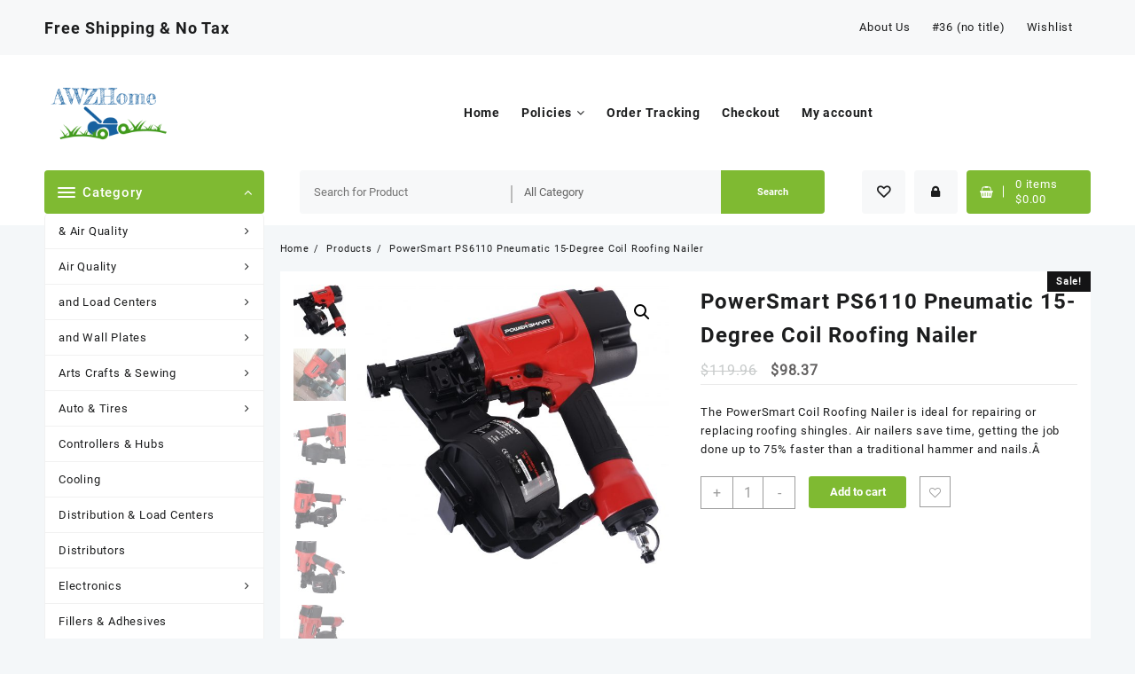

--- FILE ---
content_type: text/html; charset=UTF-8
request_url: https://awzhome.com/product/powersmart-ps6110-pneumatic-15-degree-coil-roofing-nailer/
body_size: 56541
content:
<!DOCTYPE html>
<html lang="en-US">
<head>
	<meta charset="UTF-8">
	<meta name="viewport" content="width=device-width, initial-scale=1">
	<meta name="theme-color" content="#fff" />
	<link rel="profile" href="http://gmpg.org/xfn/11">
		<meta name="google-site-verification" content="nCeRJT2N1uVf43k10Y3LiSv_-9ySy0WCnQhZUQe4EE4" />
	<meta name="google-site-verification" content="wenGsYxbMP8xR-ry3Pm0FNGv3K6mcYZS5ITXRicZJqE" />
					<script>document.documentElement.className = document.documentElement.className + ' yes-js js_active js'</script>
				<title>PowerSmart PS6110 Pneumatic 15-Degree Coil Roofing Nailer &#8211; AwzHome &#8211; The best at affordable prices</title>
<meta name='robots' content='max-image-preview:large' />
<link rel='dns-prefetch' href='//s.w.org' />
<link rel="alternate" type="application/rss+xml" title="AwzHome - The best at affordable prices &raquo; Feed" href="https://awzhome.com/feed/" />
<link rel="alternate" type="application/rss+xml" title="AwzHome - The best at affordable prices &raquo; Comments Feed" href="https://awzhome.com/comments/feed/" />
<link rel="alternate" type="application/rss+xml" title="AwzHome - The best at affordable prices &raquo; PowerSmart PS6110 Pneumatic 15-Degree Coil Roofing Nailer Comments Feed" href="https://awzhome.com/product/powersmart-ps6110-pneumatic-15-degree-coil-roofing-nailer/feed/" />
<script type="text/javascript">
window._wpemojiSettings = {"baseUrl":"https:\/\/s.w.org\/images\/core\/emoji\/13.1.0\/72x72\/","ext":".png","svgUrl":"https:\/\/s.w.org\/images\/core\/emoji\/13.1.0\/svg\/","svgExt":".svg","source":{"concatemoji":"https:\/\/awzhome.com\/wp-includes\/js\/wp-emoji-release.min.js?ver=5.9.1"}};
/*! This file is auto-generated */
!function(e,a,t){var n,r,o,i=a.createElement("canvas"),p=i.getContext&&i.getContext("2d");function s(e,t){var a=String.fromCharCode;p.clearRect(0,0,i.width,i.height),p.fillText(a.apply(this,e),0,0);e=i.toDataURL();return p.clearRect(0,0,i.width,i.height),p.fillText(a.apply(this,t),0,0),e===i.toDataURL()}function c(e){var t=a.createElement("script");t.src=e,t.defer=t.type="text/javascript",a.getElementsByTagName("head")[0].appendChild(t)}for(o=Array("flag","emoji"),t.supports={everything:!0,everythingExceptFlag:!0},r=0;r<o.length;r++)t.supports[o[r]]=function(e){if(!p||!p.fillText)return!1;switch(p.textBaseline="top",p.font="600 32px Arial",e){case"flag":return s([127987,65039,8205,9895,65039],[127987,65039,8203,9895,65039])?!1:!s([55356,56826,55356,56819],[55356,56826,8203,55356,56819])&&!s([55356,57332,56128,56423,56128,56418,56128,56421,56128,56430,56128,56423,56128,56447],[55356,57332,8203,56128,56423,8203,56128,56418,8203,56128,56421,8203,56128,56430,8203,56128,56423,8203,56128,56447]);case"emoji":return!s([10084,65039,8205,55357,56613],[10084,65039,8203,55357,56613])}return!1}(o[r]),t.supports.everything=t.supports.everything&&t.supports[o[r]],"flag"!==o[r]&&(t.supports.everythingExceptFlag=t.supports.everythingExceptFlag&&t.supports[o[r]]);t.supports.everythingExceptFlag=t.supports.everythingExceptFlag&&!t.supports.flag,t.DOMReady=!1,t.readyCallback=function(){t.DOMReady=!0},t.supports.everything||(n=function(){t.readyCallback()},a.addEventListener?(a.addEventListener("DOMContentLoaded",n,!1),e.addEventListener("load",n,!1)):(e.attachEvent("onload",n),a.attachEvent("onreadystatechange",function(){"complete"===a.readyState&&t.readyCallback()})),(n=t.source||{}).concatemoji?c(n.concatemoji):n.wpemoji&&n.twemoji&&(c(n.twemoji),c(n.wpemoji)))}(window,document,window._wpemojiSettings);
</script>
<style type="text/css">
img.wp-smiley,
img.emoji {
	display: inline !important;
	border: none !important;
	box-shadow: none !important;
	height: 1em !important;
	width: 1em !important;
	margin: 0 0.07em !important;
	vertical-align: -0.1em !important;
	background: none !important;
	padding: 0 !important;
}
</style>
	<link rel='stylesheet' id='wp-block-library-css'  href='https://awzhome.com/wp-includes/css/dist/block-library/style.min.css?ver=5.9.1' type='text/css' media='all' />
<style id='wp-block-library-theme-inline-css' type='text/css'>
.wp-block-audio figcaption{color:#555;font-size:13px;text-align:center}.is-dark-theme .wp-block-audio figcaption{color:hsla(0,0%,100%,.65)}.wp-block-code>code{font-family:Menlo,Consolas,monaco,monospace;color:#1e1e1e;padding:.8em 1em;border:1px solid #ddd;border-radius:4px}.wp-block-embed figcaption{color:#555;font-size:13px;text-align:center}.is-dark-theme .wp-block-embed figcaption{color:hsla(0,0%,100%,.65)}.blocks-gallery-caption{color:#555;font-size:13px;text-align:center}.is-dark-theme .blocks-gallery-caption{color:hsla(0,0%,100%,.65)}.wp-block-image figcaption{color:#555;font-size:13px;text-align:center}.is-dark-theme .wp-block-image figcaption{color:hsla(0,0%,100%,.65)}.wp-block-pullquote{border-top:4px solid;border-bottom:4px solid;margin-bottom:1.75em;color:currentColor}.wp-block-pullquote__citation,.wp-block-pullquote cite,.wp-block-pullquote footer{color:currentColor;text-transform:uppercase;font-size:.8125em;font-style:normal}.wp-block-quote{border-left:.25em solid;margin:0 0 1.75em;padding-left:1em}.wp-block-quote cite,.wp-block-quote footer{color:currentColor;font-size:.8125em;position:relative;font-style:normal}.wp-block-quote.has-text-align-right{border-left:none;border-right:.25em solid;padding-left:0;padding-right:1em}.wp-block-quote.has-text-align-center{border:none;padding-left:0}.wp-block-quote.is-large,.wp-block-quote.is-style-large,.wp-block-quote.is-style-plain{border:none}.wp-block-search .wp-block-search__label{font-weight:700}.wp-block-group:where(.has-background){padding:1.25em 2.375em}.wp-block-separator{border:none;border-bottom:2px solid;margin-left:auto;margin-right:auto;opacity:.4}.wp-block-separator:not(.is-style-wide):not(.is-style-dots){width:100px}.wp-block-separator.has-background:not(.is-style-dots){border-bottom:none;height:1px}.wp-block-separator.has-background:not(.is-style-wide):not(.is-style-dots){height:2px}.wp-block-table thead{border-bottom:3px solid}.wp-block-table tfoot{border-top:3px solid}.wp-block-table td,.wp-block-table th{padding:.5em;border:1px solid;word-break:normal}.wp-block-table figcaption{color:#555;font-size:13px;text-align:center}.is-dark-theme .wp-block-table figcaption{color:hsla(0,0%,100%,.65)}.wp-block-video figcaption{color:#555;font-size:13px;text-align:center}.is-dark-theme .wp-block-video figcaption{color:hsla(0,0%,100%,.65)}.wp-block-template-part.has-background{padding:1.25em 2.375em;margin-top:0;margin-bottom:0}
</style>
<link rel='stylesheet' id='wc-blocks-vendors-style-css'  href='https://awzhome.com/wp-content/plugins/woocommerce/packages/woocommerce-blocks/build/wc-blocks-vendors-style.css?ver=6.7.3' type='text/css' media='all' />
<link rel='stylesheet' id='wc-blocks-style-css'  href='https://awzhome.com/wp-content/plugins/woocommerce/packages/woocommerce-blocks/build/wc-blocks-style.css?ver=6.7.3' type='text/css' media='all' />
<link rel='stylesheet' id='jquery-selectBox-css'  href='https://awzhome.com/wp-content/plugins/yith-woocommerce-wishlist/assets/css/jquery.selectBox.css?ver=1.2.0' type='text/css' media='all' />
<link rel='stylesheet' id='yith-wcwl-font-awesome-css'  href='https://awzhome.com/wp-content/plugins/yith-woocommerce-wishlist/assets/css/font-awesome.css?ver=4.7.0' type='text/css' media='all' />
<link rel='stylesheet' id='woocommerce_prettyPhoto_css-css'  href='//awzhome.com/wp-content/plugins/woocommerce/assets/css/prettyPhoto.css?ver=3.1.6' type='text/css' media='all' />
<link rel='stylesheet' id='yith-wcwl-main-css'  href='https://awzhome.com/wp-content/plugins/yith-woocommerce-wishlist/assets/css/style.css?ver=3.6.0' type='text/css' media='all' />
<style id='yith-wcwl-main-inline-css' type='text/css'>
.yith-wcwl-share li a{color: #FFFFFF;}.yith-wcwl-share li a:hover{color: #FFFFFF;}.yith-wcwl-share a.facebook{background: #39599E; background-color: #39599E;}.yith-wcwl-share a.facebook:hover{background: #39599E; background-color: #39599E;}.yith-wcwl-share a.twitter{background: #45AFE2; background-color: #45AFE2;}.yith-wcwl-share a.twitter:hover{background: #39599E; background-color: #39599E;}.yith-wcwl-share a.pinterest{background: #AB2E31; background-color: #AB2E31;}.yith-wcwl-share a.pinterest:hover{background: #39599E; background-color: #39599E;}.yith-wcwl-share a.email{background: #FBB102; background-color: #FBB102;}.yith-wcwl-share a.email:hover{background: #39599E; background-color: #39599E;}.yith-wcwl-share a.whatsapp{background: #00A901; background-color: #00A901;}.yith-wcwl-share a.whatsapp:hover{background: #39599E; background-color: #39599E;}
</style>
<style id='global-styles-inline-css' type='text/css'>
body{--wp--preset--color--black: #000000;--wp--preset--color--cyan-bluish-gray: #abb8c3;--wp--preset--color--white: #ffffff;--wp--preset--color--pale-pink: #f78da7;--wp--preset--color--vivid-red: #cf2e2e;--wp--preset--color--luminous-vivid-orange: #ff6900;--wp--preset--color--luminous-vivid-amber: #fcb900;--wp--preset--color--light-green-cyan: #7bdcb5;--wp--preset--color--vivid-green-cyan: #00d084;--wp--preset--color--pale-cyan-blue: #8ed1fc;--wp--preset--color--vivid-cyan-blue: #0693e3;--wp--preset--color--vivid-purple: #9b51e0;--wp--preset--gradient--vivid-cyan-blue-to-vivid-purple: linear-gradient(135deg,rgba(6,147,227,1) 0%,rgb(155,81,224) 100%);--wp--preset--gradient--light-green-cyan-to-vivid-green-cyan: linear-gradient(135deg,rgb(122,220,180) 0%,rgb(0,208,130) 100%);--wp--preset--gradient--luminous-vivid-amber-to-luminous-vivid-orange: linear-gradient(135deg,rgba(252,185,0,1) 0%,rgba(255,105,0,1) 100%);--wp--preset--gradient--luminous-vivid-orange-to-vivid-red: linear-gradient(135deg,rgba(255,105,0,1) 0%,rgb(207,46,46) 100%);--wp--preset--gradient--very-light-gray-to-cyan-bluish-gray: linear-gradient(135deg,rgb(238,238,238) 0%,rgb(169,184,195) 100%);--wp--preset--gradient--cool-to-warm-spectrum: linear-gradient(135deg,rgb(74,234,220) 0%,rgb(151,120,209) 20%,rgb(207,42,186) 40%,rgb(238,44,130) 60%,rgb(251,105,98) 80%,rgb(254,248,76) 100%);--wp--preset--gradient--blush-light-purple: linear-gradient(135deg,rgb(255,206,236) 0%,rgb(152,150,240) 100%);--wp--preset--gradient--blush-bordeaux: linear-gradient(135deg,rgb(254,205,165) 0%,rgb(254,45,45) 50%,rgb(107,0,62) 100%);--wp--preset--gradient--luminous-dusk: linear-gradient(135deg,rgb(255,203,112) 0%,rgb(199,81,192) 50%,rgb(65,88,208) 100%);--wp--preset--gradient--pale-ocean: linear-gradient(135deg,rgb(255,245,203) 0%,rgb(182,227,212) 50%,rgb(51,167,181) 100%);--wp--preset--gradient--electric-grass: linear-gradient(135deg,rgb(202,248,128) 0%,rgb(113,206,126) 100%);--wp--preset--gradient--midnight: linear-gradient(135deg,rgb(2,3,129) 0%,rgb(40,116,252) 100%);--wp--preset--duotone--dark-grayscale: url('#wp-duotone-dark-grayscale');--wp--preset--duotone--grayscale: url('#wp-duotone-grayscale');--wp--preset--duotone--purple-yellow: url('#wp-duotone-purple-yellow');--wp--preset--duotone--blue-red: url('#wp-duotone-blue-red');--wp--preset--duotone--midnight: url('#wp-duotone-midnight');--wp--preset--duotone--magenta-yellow: url('#wp-duotone-magenta-yellow');--wp--preset--duotone--purple-green: url('#wp-duotone-purple-green');--wp--preset--duotone--blue-orange: url('#wp-duotone-blue-orange');--wp--preset--font-size--small: 13px;--wp--preset--font-size--medium: 20px;--wp--preset--font-size--large: 36px;--wp--preset--font-size--x-large: 42px;}.has-black-color{color: var(--wp--preset--color--black) !important;}.has-cyan-bluish-gray-color{color: var(--wp--preset--color--cyan-bluish-gray) !important;}.has-white-color{color: var(--wp--preset--color--white) !important;}.has-pale-pink-color{color: var(--wp--preset--color--pale-pink) !important;}.has-vivid-red-color{color: var(--wp--preset--color--vivid-red) !important;}.has-luminous-vivid-orange-color{color: var(--wp--preset--color--luminous-vivid-orange) !important;}.has-luminous-vivid-amber-color{color: var(--wp--preset--color--luminous-vivid-amber) !important;}.has-light-green-cyan-color{color: var(--wp--preset--color--light-green-cyan) !important;}.has-vivid-green-cyan-color{color: var(--wp--preset--color--vivid-green-cyan) !important;}.has-pale-cyan-blue-color{color: var(--wp--preset--color--pale-cyan-blue) !important;}.has-vivid-cyan-blue-color{color: var(--wp--preset--color--vivid-cyan-blue) !important;}.has-vivid-purple-color{color: var(--wp--preset--color--vivid-purple) !important;}.has-black-background-color{background-color: var(--wp--preset--color--black) !important;}.has-cyan-bluish-gray-background-color{background-color: var(--wp--preset--color--cyan-bluish-gray) !important;}.has-white-background-color{background-color: var(--wp--preset--color--white) !important;}.has-pale-pink-background-color{background-color: var(--wp--preset--color--pale-pink) !important;}.has-vivid-red-background-color{background-color: var(--wp--preset--color--vivid-red) !important;}.has-luminous-vivid-orange-background-color{background-color: var(--wp--preset--color--luminous-vivid-orange) !important;}.has-luminous-vivid-amber-background-color{background-color: var(--wp--preset--color--luminous-vivid-amber) !important;}.has-light-green-cyan-background-color{background-color: var(--wp--preset--color--light-green-cyan) !important;}.has-vivid-green-cyan-background-color{background-color: var(--wp--preset--color--vivid-green-cyan) !important;}.has-pale-cyan-blue-background-color{background-color: var(--wp--preset--color--pale-cyan-blue) !important;}.has-vivid-cyan-blue-background-color{background-color: var(--wp--preset--color--vivid-cyan-blue) !important;}.has-vivid-purple-background-color{background-color: var(--wp--preset--color--vivid-purple) !important;}.has-black-border-color{border-color: var(--wp--preset--color--black) !important;}.has-cyan-bluish-gray-border-color{border-color: var(--wp--preset--color--cyan-bluish-gray) !important;}.has-white-border-color{border-color: var(--wp--preset--color--white) !important;}.has-pale-pink-border-color{border-color: var(--wp--preset--color--pale-pink) !important;}.has-vivid-red-border-color{border-color: var(--wp--preset--color--vivid-red) !important;}.has-luminous-vivid-orange-border-color{border-color: var(--wp--preset--color--luminous-vivid-orange) !important;}.has-luminous-vivid-amber-border-color{border-color: var(--wp--preset--color--luminous-vivid-amber) !important;}.has-light-green-cyan-border-color{border-color: var(--wp--preset--color--light-green-cyan) !important;}.has-vivid-green-cyan-border-color{border-color: var(--wp--preset--color--vivid-green-cyan) !important;}.has-pale-cyan-blue-border-color{border-color: var(--wp--preset--color--pale-cyan-blue) !important;}.has-vivid-cyan-blue-border-color{border-color: var(--wp--preset--color--vivid-cyan-blue) !important;}.has-vivid-purple-border-color{border-color: var(--wp--preset--color--vivid-purple) !important;}.has-vivid-cyan-blue-to-vivid-purple-gradient-background{background: var(--wp--preset--gradient--vivid-cyan-blue-to-vivid-purple) !important;}.has-light-green-cyan-to-vivid-green-cyan-gradient-background{background: var(--wp--preset--gradient--light-green-cyan-to-vivid-green-cyan) !important;}.has-luminous-vivid-amber-to-luminous-vivid-orange-gradient-background{background: var(--wp--preset--gradient--luminous-vivid-amber-to-luminous-vivid-orange) !important;}.has-luminous-vivid-orange-to-vivid-red-gradient-background{background: var(--wp--preset--gradient--luminous-vivid-orange-to-vivid-red) !important;}.has-very-light-gray-to-cyan-bluish-gray-gradient-background{background: var(--wp--preset--gradient--very-light-gray-to-cyan-bluish-gray) !important;}.has-cool-to-warm-spectrum-gradient-background{background: var(--wp--preset--gradient--cool-to-warm-spectrum) !important;}.has-blush-light-purple-gradient-background{background: var(--wp--preset--gradient--blush-light-purple) !important;}.has-blush-bordeaux-gradient-background{background: var(--wp--preset--gradient--blush-bordeaux) !important;}.has-luminous-dusk-gradient-background{background: var(--wp--preset--gradient--luminous-dusk) !important;}.has-pale-ocean-gradient-background{background: var(--wp--preset--gradient--pale-ocean) !important;}.has-electric-grass-gradient-background{background: var(--wp--preset--gradient--electric-grass) !important;}.has-midnight-gradient-background{background: var(--wp--preset--gradient--midnight) !important;}.has-small-font-size{font-size: var(--wp--preset--font-size--small) !important;}.has-medium-font-size{font-size: var(--wp--preset--font-size--medium) !important;}.has-large-font-size{font-size: var(--wp--preset--font-size--large) !important;}.has-x-large-font-size{font-size: var(--wp--preset--font-size--x-large) !important;}
</style>
<link rel='stylesheet' id='themehunk-megamenu-style-css'  href='https://awzhome.com/wp-content/plugins/themehunk-megamenu-plus//assets/css/megamenu.css?ver=5.9.1' type='text/css' media='all' />
<link rel='stylesheet' id='themehunk-megamenu-fontawesome_css_admin-css'  href='https://awzhome.com/wp-content/plugins/themehunk-megamenu-plus/lib/font-awesome-4.7.0/css/font-awesome.min.css?ver=4.7.0' type='text/css' media='all' />
<link rel='stylesheet' id='photoswipe-css'  href='https://awzhome.com/wp-content/plugins/woocommerce/assets/css/photoswipe/photoswipe.min.css?ver=6.2.1' type='text/css' media='all' />
<link rel='stylesheet' id='photoswipe-default-skin-css'  href='https://awzhome.com/wp-content/plugins/woocommerce/assets/css/photoswipe/default-skin/default-skin.min.css?ver=6.2.1' type='text/css' media='all' />
<link rel='stylesheet' id='woocommerce-layout-css'  href='https://awzhome.com/wp-content/plugins/woocommerce/assets/css/woocommerce-layout.css?ver=6.2.1' type='text/css' media='all' />
<link rel='stylesheet' id='woocommerce-smallscreen-css'  href='https://awzhome.com/wp-content/plugins/woocommerce/assets/css/woocommerce-smallscreen.css?ver=6.2.1' type='text/css' media='only screen and (max-width: 768px)' />
<link rel='stylesheet' id='woocommerce-general-css'  href='https://awzhome.com/wp-content/plugins/woocommerce/assets/css/woocommerce.css?ver=6.2.1' type='text/css' media='all' />
<style id='woocommerce-inline-inline-css' type='text/css'>
.woocommerce form .form-row .required { visibility: visible; }
</style>
<link rel='stylesheet' id='wppb-front-css'  href='https://awzhome.com/wp-content/plugins/wp-popup-builder/css/fstyle.css?ver=5.9.1' type='text/css' media='all' />
<link rel='stylesheet' id='dashicons-css'  href='https://awzhome.com/wp-includes/css/dashicons.min.css?ver=5.9.1' type='text/css' media='all' />
<style id='dashicons-inline-css' type='text/css'>
[data-font="Dashicons"]:before {font-family: 'Dashicons' !important;content: attr(data-icon) !important;speak: none !important;font-weight: normal !important;font-variant: normal !important;text-transform: none !important;line-height: 1 !important;font-style: normal !important;-webkit-font-smoothing: antialiased !important;-moz-osx-font-smoothing: grayscale !important;}
</style>
<link rel='stylesheet' id='font-awesome-css'  href='https://awzhome.com/wp-content/themes/open-shop//third-party/fonts/font-awesome/css/font-awesome.css?ver=1.0.0' type='text/css' media='all' />
<style id='font-awesome-inline-css' type='text/css'>
[data-font="FontAwesome"]:before {font-family: 'FontAwesome' !important;content: attr(data-icon) !important;speak: none !important;font-weight: normal !important;font-variant: normal !important;text-transform: none !important;line-height: 1 !important;font-style: normal !important;-webkit-font-smoothing: antialiased !important;-moz-osx-font-smoothing: grayscale !important;}
</style>
<link rel='stylesheet' id='animate-css'  href='https://awzhome.com/wp-content/themes/open-shop//css/animate.css?ver=1.0.0' type='text/css' media='all' />
<link rel='stylesheet' id='open-shop-menu-css'  href='https://awzhome.com/wp-content/themes/open-shop//css/open-shop-menu.css?ver=1.0.0' type='text/css' media='all' />
<link rel='stylesheet' id='open-shop-main-style-css'  href='https://awzhome.com/wp-content/themes/open-shop/css/style.css?ver=1.0.0' type='text/css' media='all' />
<link rel='stylesheet' id='open-shop-style-css'  href='https://awzhome.com/wp-content/themes/open-shop/style.css?ver=1.0.0' type='text/css' media='all' />
<style id='open-shop-style-inline-css' type='text/css'>
@media (min-width: 769px){.thunk-logo img,.sticky-header .logo-content img{
    max-width: 145px;
  }}@media (max-width: 768px){.thunk-logo img,.sticky-header .logo-content img{
    max-width: 145px;
  }}@media (max-width: 550px){.thunk-logo img,.sticky-header .logo-content img{
    max-width: 145px;
  }}.top-header{border-bottom-color:#fff}@media (min-width: 769px){.top-header .top-header-bar{
    line-height: 38px;
  }}@media (max-width: 768px){.top-header .top-header-bar{
    line-height: 35px;
  }}@media (max-width: 550px){.top-header .top-header-bar{
    line-height: 35px;
  }}.top-footer{border-bottom-color:#eaeaea}@media (min-width: 769px){.top-footer .top-footer-bar{
    line-height: 51px;
  }}@media (max-width: 768px){.top-footer .top-footer-bar{
    line-height: 30px;
  }}@media (max-width: 550px){.top-footer .top-footer-bar{
    line-height: 30px;
  }}@media (min-width: 769px){.top-footer{
    border-bottom-width: 1px;
  }}@media (max-width: 768px){.top-footer{
    border-bottom-width: 1px;
  }}@media (max-width: 550px){.top-footer{
    border-bottom-width: 1px;
  }}.below-footer{border-top-color:#fff}a:hover, .open-shop-menu li a:hover, .open-shop-menu .current-menu-item a,.woocommerce .thunk-woo-product-list .price,.thunk-product-hover .th-button.add_to_cart_button, .woocommerce ul.products .thunk-product-hover .add_to_cart_button, .woocommerce .thunk-product-hover a.th-butto, .woocommerce ul.products li.product .product_type_variable, .woocommerce ul.products li.product a.button.product_type_grouped,.thunk-compare .compare-button a:hover, .thunk-product-hover .th-button.add_to_cart_button:hover, .woocommerce ul.products .thunk-product-hover .add_to_cart_button :hover, .woocommerce .thunk-product-hover a.th-button:hover,.thunk-product .yith-wcwl-wishlistexistsbrowse.show:before, .thunk-product .yith-wcwl-wishlistaddedbrowse.show:before,.woocommerce ul.products li.product.thunk-woo-product-list .price,.summary .yith-wcwl-add-to-wishlist.show .add_to_wishlist::before, .summary .yith-wcwl-add-to-wishlist .yith-wcwl-wishlistaddedbrowse.show a::before, .summary .yith-wcwl-add-to-wishlist .yith-wcwl-wishlistexistsbrowse.show a::before,.woocommerce .entry-summary a.compare.button.added:before,.header-icon a:hover,.thunk-related-links .nav-links a:hover,.woocommerce .thunk-list-view ul.products li.product.thunk-woo-product-list .price,.woocommerce .woocommerce-error .button, .woocommerce .woocommerce-info .button, .woocommerce .woocommerce-message .button,article.thunk-post-article .thunk-readmore.button,.thunk-wishlist a:hover, .thunk-compare a:hover,.woocommerce .thunk-product-hover a.th-button,.woocommerce ul.cart_list li .woocommerce-Price-amount, .woocommerce ul.product_list_widget li .woocommerce-Price-amount,.open-shop-load-more button, 
.summary .yith-wcwl-add-to-wishlist .yith-wcwl-wishlistaddedbrowse a::before,
 .summary .yith-wcwl-add-to-wishlist .yith-wcwl-wishlistexistsbrowse a::before,.thunk-hglt-icon,.thunk-product .yith-wcwl-wishlistexistsbrowse:before, .thunk-product .yith-wcwl-wishlistaddedbrowse:before,.woocommerce a.button.product_type_simple{color:#7fba32}.toggle-cat-wrap,#search-button,.thunk-icon .cart-icon,.single_add_to_cart_button.button.alt, .woocommerce #respond input#submit.alt, .woocommerce a.button.alt, .woocommerce button.button.alt, .woocommerce input.button.alt, .woocommerce #respond input#submit, .woocommerce button.button, .woocommerce input.button,.thunk-woo-product-list .thunk-quickview a,.cat-list a:after,.tagcloud a:hover, .thunk-tags-wrapper a:hover,.btn-main-header,.woocommerce div.product form.cart .button{background:#7fba32}
  .open-cart p.buttons a:hover,
  .woocommerce #respond input#submit.alt:hover, .woocommerce a.button.alt:hover, .woocommerce button.button.alt:hover, .woocommerce input.button.alt:hover, .woocommerce #respond input#submit:hover, .woocommerce button.button:hover, .woocommerce input.button:hover,.thunk-slide .owl-nav button.owl-prev:hover, .thunk-slide .owl-nav button.owl-next:hover, .open-shop-slide-post .owl-nav button.owl-prev:hover, .open-shop-slide-post .owl-nav button.owl-next:hover,.thunk-list-grid-switcher a.selected, .thunk-list-grid-switcher a:hover,.woocommerce .woocommerce-error .button:hover, .woocommerce .woocommerce-info .button:hover, .woocommerce .woocommerce-message .button:hover,#searchform [type='submit']:hover,article.thunk-post-article .thunk-readmore.button:hover,.open-shop-load-more button:hover,.woocommerce nav.woocommerce-pagination ul li a:focus, .woocommerce nav.woocommerce-pagination ul li a:hover, .woocommerce nav.woocommerce-pagination ul li span.current{background-color:#7fba32;} 
  .thunk-product-hover .th-button.add_to_cart_button, .woocommerce ul.products .thunk-product-hover .add_to_cart_button, .woocommerce .thunk-product-hover a.th-butto, .woocommerce ul.products li.product .product_type_variable, .woocommerce ul.products li.product a.button.product_type_grouped,.open-cart p.buttons a:hover,.thunk-slide .owl-nav button.owl-prev:hover, .thunk-slide .owl-nav button.owl-next:hover, .open-shop-slide-post .owl-nav button.owl-prev:hover, .open-shop-slide-post .owl-nav button.owl-next:hover,body .woocommerce-tabs .tabs li a::before,.thunk-list-grid-switcher a.selected, .thunk-list-grid-switcher a:hover,.woocommerce .woocommerce-error .button, .woocommerce .woocommerce-info .button, .woocommerce .woocommerce-message .button,#searchform [type='submit']:hover,article.thunk-post-article .thunk-readmore.button,.woocommerce .thunk-product-hover a.th-button,.open-shop-load-more button,.woocommerce a.button.product_type_simple{border-color:#7fba32} .loader {
    border-right: 4px solid #7fba32;
    border-bottom: 4px solid #7fba32;
    border-left: 4px solid #7fba32;}body,.woocommerce-error, .woocommerce-info, .woocommerce-message {color: }.site-title span a,.sprt-tel b,.widget.woocommerce .widget-title, .open-widget-content .widget-title, .widget-title,.thunk-title .title,.thunk-hglt-box h6,h2.thunk-post-title a, h1.thunk-post-title ,#reply-title,h4.author-header,.page-head h1,.woocommerce div.product .product_title, section.related.products h2, section.upsells.products h2, .woocommerce #reviews #comments h2,.woocommerce table.shop_table thead th, .cart-subtotal, .order-total,.cross-sells h2, .cart_totals h2,.woocommerce-billing-fields h3,.page-head h1 a{color: }a,#open-above-menu.open-shop-menu > li > a{color:} a:hover,#open-above-menu.open-shop-menu > li > a:hover,#open-above-menu.open-shop-menu li a:hover{color:}.open_shop_overlayloader{background-color:#ffffff}.openshop-site section.thunk-ribbon-section .content-wrap:before {
    content:'';
    position: absolute;
    top: 0;
    left: 0;
    width: 100%;
    height: 100%;
    background:#7fba32;}
</style>
<link rel='stylesheet' id='open-quick-view-css'  href='https://awzhome.com/wp-content/themes/open-shop/inc/woocommerce/quick-view/css/quick-view.css?ver=5.9.1' type='text/css' media='all' />
<link rel='stylesheet' id='owl.carousel-css-css'  href='https://awzhome.com/wp-content/plugins/hunk-companion/almaira-shop/assets/css/owl.carousel.css?ver=1.0.0' type='text/css' media='all' />
<link rel='stylesheet' id='lfb_f_css-css'  href='https://awzhome.com/wp-content/plugins/lead-form-builder/css/f-style.css?ver=5.9.1' type='text/css' media='all' />
<script type='text/javascript' src='https://awzhome.com/wp-includes/js/jquery/jquery.min.js?ver=3.6.0' id='jquery-core-js'></script>
<script type='text/javascript' src='https://awzhome.com/wp-includes/js/jquery/jquery-migrate.min.js?ver=3.3.2' id='jquery-migrate-js'></script>
<script type='text/javascript' id='themehunk-megamenu-script-js-extra'>
/* <![CDATA[ */
var megamenu = {"timeout":"300","interval":"100"};
/* ]]> */
</script>
<script type='text/javascript' src='https://awzhome.com/wp-content/plugins/themehunk-megamenu-plus//assets/js/megamenu.js?ver=5.9.1' id='themehunk-megamenu-script-js'></script>
<script type='text/javascript' src='https://awzhome.com/wp-content/plugins/hunk-companion/gogolite/js/gogo-js/owl.carousel.js?ver=5.9.1' id='owl.carousel-js-js'></script>
<script type='text/javascript' src='https://awzhome.com/wp-content/plugins/hunk-companion/open-shop/assets/js/jssor.slider.min.js?ver=5.9.1' id='jssor.slider-js-js'></script>
<link rel="https://api.w.org/" href="https://awzhome.com/wp-json/" /><link rel="alternate" type="application/json" href="https://awzhome.com/wp-json/wp/v2/product/27039" /><link rel="EditURI" type="application/rsd+xml" title="RSD" href="https://awzhome.com/xmlrpc.php?rsd" />
<link rel="wlwmanifest" type="application/wlwmanifest+xml" href="https://awzhome.com/wp-includes/wlwmanifest.xml" /> 
<meta name="generator" content="WordPress 5.9.1" />
<meta name="generator" content="WooCommerce 6.2.1" />
<link rel="canonical" href="https://awzhome.com/product/powersmart-ps6110-pneumatic-15-degree-coil-roofing-nailer/" />
<link rel='shortlink' href='https://awzhome.com/?p=27039' />
<link rel="alternate" type="application/json+oembed" href="https://awzhome.com/wp-json/oembed/1.0/embed?url=https%3A%2F%2Fawzhome.com%2Fproduct%2Fpowersmart-ps6110-pneumatic-15-degree-coil-roofing-nailer%2F" />
<link rel="alternate" type="text/xml+oembed" href="https://awzhome.com/wp-json/oembed/1.0/embed?url=https%3A%2F%2Fawzhome.com%2Fproduct%2Fpowersmart-ps6110-pneumatic-15-degree-coil-roofing-nailer%2F&#038;format=xml" />
<style type="text/css"></style>	<noscript><style>.woocommerce-product-gallery{ opacity: 1 !important; }</style></noscript>
	<style type="text/css" id="custom-background-css">
body.custom-background { background-color: #f4f7f9; }
</style>
	<link rel="icon" href="https://awzhome.com/wp-content/uploads/2021/08/cropped-Untitled-32x32.png" sizes="32x32" />
<link rel="icon" href="https://awzhome.com/wp-content/uploads/2021/08/cropped-Untitled-192x192.png" sizes="192x192" />
<link rel="apple-touch-icon" href="https://awzhome.com/wp-content/uploads/2021/08/cropped-Untitled-180x180.png" />
<meta name="msapplication-TileImage" content="https://awzhome.com/wp-content/uploads/2021/08/cropped-Untitled-270x270.png" />
		<style type="text/css" id="wp-custom-css">
			#media_image-7{
	padding: 20px;
}
.top-footer-col1{
	display:none;
}
.top-footer-bar{
	justify-content:center;
}
.woocommerce .blockUI.blockOverlay::before{
	position:fixed!important;
}		</style>
			<!-- Global site tag (gtag.js) - Google Ads: 574141347 -->
<script async src="https://www.googletagmanager.com/gtag/js?id=AW-574141347"></script>
<script>
  window.dataLayer = window.dataLayer || [];
  function gtag(){dataLayer.push(arguments);}
  gtag('js', new Date());

  gtag('config', 'AW-574141347');
</script>

</head>
<body class="product-template-default single single-product postid-27039 custom-background wp-custom-logo wp-embed-responsive theme-open-shop woocommerce woocommerce-page woocommerce-no-js open-shop-dark open-shop-wishlist-activate">
<svg xmlns="http://www.w3.org/2000/svg" viewBox="0 0 0 0" width="0" height="0" focusable="false" role="none" style="visibility: hidden; position: absolute; left: -9999px; overflow: hidden;" ><defs><filter id="wp-duotone-dark-grayscale"><feColorMatrix color-interpolation-filters="sRGB" type="matrix" values=" .299 .587 .114 0 0 .299 .587 .114 0 0 .299 .587 .114 0 0 .299 .587 .114 0 0 " /><feComponentTransfer color-interpolation-filters="sRGB" ><feFuncR type="table" tableValues="0 0.49803921568627" /><feFuncG type="table" tableValues="0 0.49803921568627" /><feFuncB type="table" tableValues="0 0.49803921568627" /><feFuncA type="table" tableValues="1 1" /></feComponentTransfer><feComposite in2="SourceGraphic" operator="in" /></filter></defs></svg><svg xmlns="http://www.w3.org/2000/svg" viewBox="0 0 0 0" width="0" height="0" focusable="false" role="none" style="visibility: hidden; position: absolute; left: -9999px; overflow: hidden;" ><defs><filter id="wp-duotone-grayscale"><feColorMatrix color-interpolation-filters="sRGB" type="matrix" values=" .299 .587 .114 0 0 .299 .587 .114 0 0 .299 .587 .114 0 0 .299 .587 .114 0 0 " /><feComponentTransfer color-interpolation-filters="sRGB" ><feFuncR type="table" tableValues="0 1" /><feFuncG type="table" tableValues="0 1" /><feFuncB type="table" tableValues="0 1" /><feFuncA type="table" tableValues="1 1" /></feComponentTransfer><feComposite in2="SourceGraphic" operator="in" /></filter></defs></svg><svg xmlns="http://www.w3.org/2000/svg" viewBox="0 0 0 0" width="0" height="0" focusable="false" role="none" style="visibility: hidden; position: absolute; left: -9999px; overflow: hidden;" ><defs><filter id="wp-duotone-purple-yellow"><feColorMatrix color-interpolation-filters="sRGB" type="matrix" values=" .299 .587 .114 0 0 .299 .587 .114 0 0 .299 .587 .114 0 0 .299 .587 .114 0 0 " /><feComponentTransfer color-interpolation-filters="sRGB" ><feFuncR type="table" tableValues="0.54901960784314 0.98823529411765" /><feFuncG type="table" tableValues="0 1" /><feFuncB type="table" tableValues="0.71764705882353 0.25490196078431" /><feFuncA type="table" tableValues="1 1" /></feComponentTransfer><feComposite in2="SourceGraphic" operator="in" /></filter></defs></svg><svg xmlns="http://www.w3.org/2000/svg" viewBox="0 0 0 0" width="0" height="0" focusable="false" role="none" style="visibility: hidden; position: absolute; left: -9999px; overflow: hidden;" ><defs><filter id="wp-duotone-blue-red"><feColorMatrix color-interpolation-filters="sRGB" type="matrix" values=" .299 .587 .114 0 0 .299 .587 .114 0 0 .299 .587 .114 0 0 .299 .587 .114 0 0 " /><feComponentTransfer color-interpolation-filters="sRGB" ><feFuncR type="table" tableValues="0 1" /><feFuncG type="table" tableValues="0 0.27843137254902" /><feFuncB type="table" tableValues="0.5921568627451 0.27843137254902" /><feFuncA type="table" tableValues="1 1" /></feComponentTransfer><feComposite in2="SourceGraphic" operator="in" /></filter></defs></svg><svg xmlns="http://www.w3.org/2000/svg" viewBox="0 0 0 0" width="0" height="0" focusable="false" role="none" style="visibility: hidden; position: absolute; left: -9999px; overflow: hidden;" ><defs><filter id="wp-duotone-midnight"><feColorMatrix color-interpolation-filters="sRGB" type="matrix" values=" .299 .587 .114 0 0 .299 .587 .114 0 0 .299 .587 .114 0 0 .299 .587 .114 0 0 " /><feComponentTransfer color-interpolation-filters="sRGB" ><feFuncR type="table" tableValues="0 0" /><feFuncG type="table" tableValues="0 0.64705882352941" /><feFuncB type="table" tableValues="0 1" /><feFuncA type="table" tableValues="1 1" /></feComponentTransfer><feComposite in2="SourceGraphic" operator="in" /></filter></defs></svg><svg xmlns="http://www.w3.org/2000/svg" viewBox="0 0 0 0" width="0" height="0" focusable="false" role="none" style="visibility: hidden; position: absolute; left: -9999px; overflow: hidden;" ><defs><filter id="wp-duotone-magenta-yellow"><feColorMatrix color-interpolation-filters="sRGB" type="matrix" values=" .299 .587 .114 0 0 .299 .587 .114 0 0 .299 .587 .114 0 0 .299 .587 .114 0 0 " /><feComponentTransfer color-interpolation-filters="sRGB" ><feFuncR type="table" tableValues="0.78039215686275 1" /><feFuncG type="table" tableValues="0 0.94901960784314" /><feFuncB type="table" tableValues="0.35294117647059 0.47058823529412" /><feFuncA type="table" tableValues="1 1" /></feComponentTransfer><feComposite in2="SourceGraphic" operator="in" /></filter></defs></svg><svg xmlns="http://www.w3.org/2000/svg" viewBox="0 0 0 0" width="0" height="0" focusable="false" role="none" style="visibility: hidden; position: absolute; left: -9999px; overflow: hidden;" ><defs><filter id="wp-duotone-purple-green"><feColorMatrix color-interpolation-filters="sRGB" type="matrix" values=" .299 .587 .114 0 0 .299 .587 .114 0 0 .299 .587 .114 0 0 .299 .587 .114 0 0 " /><feComponentTransfer color-interpolation-filters="sRGB" ><feFuncR type="table" tableValues="0.65098039215686 0.40392156862745" /><feFuncG type="table" tableValues="0 1" /><feFuncB type="table" tableValues="0.44705882352941 0.4" /><feFuncA type="table" tableValues="1 1" /></feComponentTransfer><feComposite in2="SourceGraphic" operator="in" /></filter></defs></svg><svg xmlns="http://www.w3.org/2000/svg" viewBox="0 0 0 0" width="0" height="0" focusable="false" role="none" style="visibility: hidden; position: absolute; left: -9999px; overflow: hidden;" ><defs><filter id="wp-duotone-blue-orange"><feColorMatrix color-interpolation-filters="sRGB" type="matrix" values=" .299 .587 .114 0 0 .299 .587 .114 0 0 .299 .587 .114 0 0 .299 .587 .114 0 0 " /><feComponentTransfer color-interpolation-filters="sRGB" ><feFuncR type="table" tableValues="0.098039215686275 1" /><feFuncG type="table" tableValues="0 0.66274509803922" /><feFuncB type="table" tableValues="0.84705882352941 0.41960784313725" /><feFuncA type="table" tableValues="1 1" /></feComponentTransfer><feComposite in2="SourceGraphic" operator="in" /></filter></defs></svg>	
    <div class="open_shop_overlayloader">
    <div class="open-shop-pre-loader"><img src="https://awzhome.com/wp-content/uploads/2020/11/cropped-f93b04ee-cf6c-4d45-881e-80e5e9d03b99_200x200-1.png"></div>
    </div> 
   <div id="page" class="openshop-site  ">
	<header>
		<a class="skip-link screen-reader-text" href="#content">Skip to content</a>
		<div class="sticky-header">
   <div class="container">
        <div class="sticky-header-bar thnk-col-3">
           <div class="sticky-header-col1">
               <span class="logo-content">
                      	<div class="thunk-logo">
        <a href="https://awzhome.com/" class="custom-logo-link" rel="home"><img width="200" height="105" src="https://awzhome.com/wp-content/uploads/2020/11/cropped-f93b04ee-cf6c-4d45-881e-80e5e9d03b99_200x200.png" class="custom-logo" alt="AwzHome &#8211; The best at affordable prices" srcset="https://awzhome.com/wp-content/uploads/2020/11/cropped-f93b04ee-cf6c-4d45-881e-80e5e9d03b99_200x200.png 1x,  2x" /></a>        </div>
    
              </span>
           </div>
           <div class="sticky-header-col2">
             <nav>
        <!-- Menu Toggle btn-->
        <div class="menu-toggle">
            <button type="button" class="menu-btn" id="menu-btn-stk">
                <div class="btn">
                   <span class="icon-bar"></span>
                   <span class="icon-bar"></span>
                   <span class="icon-bar"></span>
               </div>
            </button>
        </div>
        <div class="sider main  open-shop-menu-hide  overcenter">
        <div class="sider-inner">
          <ul id="open-shop-stick-menu" class="open-shop-menu" data-menu-style=horizontal><li id="menu-item-434" class="menu-item menu-item-type-post_type menu-item-object-page menu-item-home menu-item-434"><a href="https://awzhome.com/"><span class="open-shop-menu-link">Home</span></a></li>
<li id="menu-item-13335" class="menu-item menu-item-type-custom menu-item-object-custom menu-item-has-children menu-item-13335"><a href="#"><span class="open-shop-menu-link">Policies</span></a>
<ul class="sub-menu">
	<li id="menu-item-13336" class="menu-item menu-item-type-post_type menu-item-object-page menu-item-13336"><a href="https://awzhome.com/terms-and-conditions/"><span class="open-shop-menu-link">Terms and Conditions</span></a></li>
	<li id="menu-item-13339" class="menu-item menu-item-type-post_type menu-item-object-page menu-item-13339"><a href="https://awzhome.com/privacy-policy/"><span class="open-shop-menu-link">Privacy Policy</span></a></li>
	<li id="menu-item-13338" class="menu-item menu-item-type-post_type menu-item-object-page menu-item-13338"><a href="https://awzhome.com/shipping-policy/"><span class="open-shop-menu-link">Shipping policy</span></a></li>
	<li id="menu-item-13337" class="menu-item menu-item-type-post_type menu-item-object-page menu-item-13337"><a href="https://awzhome.com/refund-policy/"><span class="open-shop-menu-link">Refund Policy</span></a></li>
</ul>
</li>
<li id="menu-item-13341" class="menu-item menu-item-type-post_type menu-item-object-page menu-item-13341"><a href="https://awzhome.com/order-tracking/"><span class="open-shop-menu-link">Order Tracking</span></a></li>
<li id="menu-item-13343" class="menu-item menu-item-type-post_type menu-item-object-page menu-item-13343"><a href="https://awzhome.com/checkout/"><span class="open-shop-menu-link">Checkout</span></a></li>
<li id="menu-item-13342" class="menu-item menu-item-type-post_type menu-item-object-page menu-item-13342"><a href="https://awzhome.com/my-account/"><span class="open-shop-menu-link">My account</span></a></li>
</ul>        </div>
        </div>
        </nav>
           </div>
            <div class="sticky-header-col3">
              <div class="thunk-icon">
        
                <div class="header-icon">
                  <a class="prd-search" href="#"><i class="fa fa-search"></i></a>     
                                           <a class="whishlist" href="https://awzhome.com/wishlist/"><i  class="fa fa-heart-o" aria-hidden="true"></i></a>
                     <span><a href="https://awzhome.com/my-account/"><i class="fa fa-lock" aria-hidden="true"></i></a></span>                </div>
                                   <div class="cart-icon" > 
                           <a class="cart-contents" href="https://awzhome.com/cart/" title="View your shopping cart"><i class="fa fa-shopping-basket"></i> <span class="cart-content"><span class="count-item">0 <span class="item">items</span></span><span class="woocommerce-Price-amount amount"><bdi><span class="woocommerce-Price-currencySymbol">&#36;</span>0.00</bdi></span></span></a>
  <div id="open-cart" class="open-cart">
<div class="open-quickcart-dropdown">


	<p class="woocommerce-mini-cart__empty-message">No products in the cart.</p>


</div>
</div>
                           </div>
                       
                  </div>
           </div>
        </div>

   </div>
</div>
      <div class="search-wrapper">
                     <div class="container">
                      <div class="search-close"><a class="search-close-btn"></a></div>
                                  
<div id='search-box' class="wow thmkfadeInDown" data-wow-duration="1s">
<form action='https://awzhome.com/' id='search-form' class="woocommerce-product-search" method='get' target='_top'>
   <input id='search-text' name='s' placeholder='Search for Product' class="form-control search-autocomplete" value='' type='text' title='Search for:' />
   <div class="vert-brd" ></div>
   <select  name='product_cat' id='product_cat' class='something' >
	<option value='0' selected='selected'>All Category</option>
	<option class="level-0" value="home-improvement">Home Improvement</option>
	<option class="level-0" value="home">Home</option>
	<option class="level-0" value="health">Health</option>
	<option class="level-0" value="vacuums-floor-care">Vacuums &amp; Floor Care</option>
	<option class="level-0" value="delonghi">De&#8217;Longhi</option>
	<option class="level-0" value="premium-kitchen-shop">Premium Kitchen Shop</option>
	<option class="level-0" value="security-cameras-and-security-camera-systems">Security Cameras and Security Camera Systems</option>
	<option class="level-0" value="kitchen-appliances">Kitchen Appliances</option>
	<option class="level-0" value="refrigerators">Refrigerators</option>
	<option class="level-0" value="painting">Painting</option>
	<option class="level-0" value="air-tools">Air Tools</option>
	<option class="level-0" value="pro-tools">Pro Tools</option>
	<option class="level-0" value="featured-brands">Featured Brands</option>
	<option class="level-0" value="patio-garden">Patio &amp; Garden</option>
	<option class="level-0" value="leaf-blowers-and-accessories">Leaf Blowers and Accessories</option>
	<option class="level-0" value="heating">Heating</option>
	<option class="level-0" value="cooling">Cooling</option>
	<option class="level-0" value="air-filters">Air Filters</option>
	<option class="level-0" value="air-conditioners">Air Conditioners</option>
	<option class="level-0" value="power-tools">Power Tools</option>
	<option class="level-0" value="blackdecker">BLACK+DECKER</option>
	<option class="level-0" value="cleaning-and-filtration">Cleaning and Filtration</option>
	<option class="level-0" value="automotive-stands-and-supports">Automotive Stands and Supports</option>
	<option class="level-0" value="tool-equipment-storage">Tool Equipment &amp; Storage</option>
	<option class="level-0" value="office-furniture">Office Furniture</option>
	<option class="level-0" value="kitchen-dining-furniture">Kitchen &amp; Dining Furniture</option>
	<option class="level-0" value="electrical-tools">Electrical Tools</option>
	<option class="level-0" value="replacement-auto-parts">Replacement Auto Parts</option>
	<option class="level-0" value="power-tool-accessories">Power Tool Accessories</option>
	<option class="level-0" value="garage-storage">Garage Storage</option>
	<option class="level-0" value="welding-cutting-accessories">Welding &amp; Cutting Accessories</option>
	<option class="level-0" value="welding-machines">Welding Machines</option>
	<option class="level-0" value="all-industrial">All Industrial</option>
	<option class="level-0" value="protective-metal-working-gear">Protective Metal Working Gear</option>
	<option class="level-0" value="welding-parts-and-accessories">Welding Parts and Accessories</option>
	<option class="level-0" value="dishwashers">Dishwashers</option>
	<option class="level-0" value="ovens-ranges">Ovens &amp; Ranges</option>
	<option class="level-0" value="washers-dryers">Washers &amp; Dryers</option>
	<option class="level-0" value="camping-gear">Camping Gear</option>
	<option class="level-0" value="kitchen-plumbing">Kitchen Plumbing</option>
	<option class="level-0" value="hand-tools">Hand Tools</option>
	<option class="level-0" value="watering-irrigation">Watering &amp; Irrigation</option>
	<option class="level-0" value="specialty-fasteners">Specialty Fasteners</option>
	<option class="level-0" value="smart-energy-and-lighting">Smart Energy and Lighting</option>
	<option class="level-0" value="electronics-tax-time">Electronics Tax Time</option>
	<option class="level-0" value="door-hardware">Door Hardware</option>
	<option class="level-0" value="fathers-day-electronics">Father&#8217;s Day Electronics</option>
	<option class="level-0" value="smart-home-assistants">Smart Home Assistants</option>
	<option class="level-0" value="controllers-hubs">Controllers &amp; Hubs</option>
	<option class="level-0" value="generators">Generators</option>
	<option class="level-0" value="trends-inspiration">Trends &amp; Inspiration</option>
	<option class="level-0" value="rugs">Rugs</option>
	<option class="level-0" value="kids-furniture">Kids&#8217; Furniture</option>
	<option class="level-0" value="pots-pans">Pots &amp; Pans</option>
	<option class="level-0" value="cookware">Cookware</option>
	<option class="level-0" value="bakeware">Bakeware</option>
	<option class="level-0" value="kitchen-storage-organization">Kitchen Storage &amp; Organization</option>
	<option class="level-0" value="storage-furniture">Storage Furniture</option>
	<option class="level-0" value="keys">Keys</option>
	<option class="level-0" value="safes-lockboxes">Safes &amp; Lockboxes</option>
	<option class="level-0" value="counter-top-filtration-systems">Counter Top Filtration Systems</option>
	<option class="level-0" value="all-water-filtration">All Water Filtration</option>
	<option class="level-0" value="faucet-mounted-filtration">Faucet Mounted Filtration</option>
	<option class="level-0" value="water-coolers-and-jugs">Water Coolers and Jugs</option>
	<option class="level-0" value="reverse-osmosis">Reverse Osmosis</option>
	<option class="level-0" value="surveillance">Surveillance</option>
	<option class="level-0" value="flashlights">Flashlights</option>
	<option class="level-0" value="college-dorm-living">College Dorm Living</option>
	<option class="level-0" value="bathroom-fixtures-and-materials">Bathroom Fixtures and Materials</option>
	<option class="level-0" value="smart-bulbs">Smart Bulbs</option>
	<option class="level-0" value="living-room-furniture">Living Room Furniture</option>
	<option class="level-0" value="alarm-systems">Alarm Systems</option>
	<option class="level-0" value="all-home-security">All Home Security</option>
	<option class="level-0" value="fluorescent-bulbs">Fluorescent Bulbs</option>
	<option class="level-0" value="all-light-bulbs">All Light Bulbs</option>
	<option class="level-0" value="nespresso">Nespresso</option>
	<option class="level-0" value="tools-gadgets">Tools &amp; Gadgets</option>
	<option class="level-0" value="dining-entertaining">Dining &amp; Entertaining</option>
	<option class="level-0" value="freezers">Freezers</option>
	<option class="level-0" value="lodge-cast-iron">Lodge Cast Iron</option>
	<option class="level-0" value="instant-pot">Instant Pot</option>
	<option class="level-0" value="t-fal">T-fal</option>
	<option class="level-0" value="appliances-parts-accessories">Appliances Parts &amp; Accessories</option>
	<option class="level-0" value="irons">Irons</option>
	<option class="level-0" value="steamers-accessories">Steamers &amp; Accessories</option>
	<option class="level-0" value="laundry-storage-organization">Laundry Storage &amp; Organization</option>
	<option class="level-0" value="danby">Danby</option>
	<option class="level-0" value="free-overnight-delivery-cooling">Free Overnight Delivery Cooling</option>
	<option class="level-0" value="dimmers">Dimmers</option>
	<option class="level-0" value="switches">Switches</option>
	<option class="level-0" value="and-wall-plates">Wall Plates</option>
	<option class="level-0" value="shelving">Shelving</option>
	<option class="level-0" value="thermostats">Thermostats</option>
	<option class="level-0" value="curtains-window-treatments">Curtains &amp; Window Treatments</option>
	<option class="level-0" value="air-quality-air-quality">Air Quality</option>
	<option class="level-0" value="pressure-washers">Pressure Washers</option>
	<option class="level-0" value="heaters">Heaters</option>
	<option class="level-0" value="stoves">Stoves</option>
	<option class="level-0" value="fans">Fans</option>
	<option class="level-0" value="evaporative-coolers-and-parts">Evaporative Coolers and Parts</option>
	<option class="level-0" value="bathroom-plumbing">Bathroom Plumbing</option>
	<option class="level-0" value="fireplaces">Fireplaces</option>
	<option class="level-0" value="lighting-light-fixtures">Lighting &amp; Light Fixtures</option>
	<option class="level-0" value="cutting-boards">Cutting Boards</option>
	<option class="level-0" value="wall-decor">Wall Decor</option>
	<option class="level-0" value="loft-beds">Loft Beds</option>
	<option class="level-0" value="futon-sets">Futon Sets</option>
	<option class="level-0" value="recliners">Recliners</option>
	<option class="level-0" value="vacuums">Vacuums</option>
	<option class="level-0" value="robotic-vacuums">Robotic Vacuums</option>
	<option class="level-0" value="shop-all-loft-beds">Shop All Loft Beds</option>
	<option class="level-0" value="fireplace-tv-stands">Fireplace TV Stands</option>
	<option class="level-0" value="tv-stands">TV Stands</option>
	<option class="level-0" value="farmhouse-tv-stands">Farmhouse TV Stands</option>
	<option class="level-0" value="white-dressers">White Dressers</option>
	<option class="level-0" value="shop-all-dressers">Shop all Dressers</option>
	<option class="level-0" value="papasan-chairs">Papasan Chairs</option>
	<option class="level-0" value="innerspring-mattresses">Innerspring Mattresses</option>
	<option class="level-0" value="carpet-cleaners">Carpet Cleaners</option>
	<option class="level-0" value="all-futons">All Futons</option>
	<option class="level-0" value="shop-all-beds">Shop all Beds</option>
	<option class="level-0" value="better-homes-gardens">Better Homes &amp; Gardens</option>
	<option class="level-0" value="vacuum-cleaners">Vacuum Cleaners</option>
	<option class="level-0" value="kids-storage-beds">Kids&#8217; Storage Beds</option>
	<option class="level-0" value="sewing-machines-sewing-machines">Sewing Machines</option>
	<option class="level-0" value="modern-tv-stands">Modern TV Stands</option>
	<option class="level-0" value="gel-mattresses">Gel Mattresses</option>
	<option class="level-0" value="shark-stick-vacuums">Shark Stick Vacuums</option>
	<option class="level-0" value="flat-screen-tv-stands">Flat Screen TV Stands</option>
	<option class="level-0" value="garage-shelving-units">Garage Shelving Units</option>
	<option class="level-0" value="full-mattresses">Full Mattresses</option>
	<option class="level-0" value="upright-vacuums">Upright Vacuums</option>
	<option class="level-0" value="kids-beds">Kids&#8217; Beds</option>
	<option class="level-0" value="lift-top-coffee-tables">Lift Top Coffee Tables</option>
	<option class="level-0" value="king-beds">King Beds</option>
	<option class="level-0" value="dining-chairs">Dining Chairs</option>
	<option class="level-0" value="cookware-sets">Cookware Sets</option>
	<option class="level-0" value="shop-all-kids-beds">Shop All Kids&#8217; Beds</option>
	<option class="level-0" value="hoover-vacuums-on-promo">Hoover Vacuums on Promo</option>
	<option class="level-0" value="shop-all-air-fryers">Shop All Air Fryers</option>
	<option class="level-0" value="teens-gaming">Teens&#8217; Gaming</option>
	<option class="level-0" value="shop-all-instant-pot">Shop all Instant Pot</option>
	<option class="level-0" value="stick-vacuums">Stick Vacuums</option>
	<option class="level-0" value="chest-freezers">Chest Freezers</option>
	<option class="level-0" value="bedroom">Bedroom</option>
	<option class="level-0" value="teens-dressers">Teens&#8217; Dressers</option>
	<option class="level-0" value="shop-all-toaster-ovens">Shop All Toaster Ovens</option>
	<option class="level-0" value="shark-vacuums">Shark Vacuums</option>
	<option class="level-0" value="dining-room-sets">Dining Room Sets</option>
	<option class="level-0" value="all-loveseats">All Loveseats</option>
	<option class="level-0" value="entertainment-centers">Entertainment Centers</option>
	<option class="level-0" value="bookshelves">Bookshelves</option>
	<option class="level-0" value="bissell-pet-vacuums">Bissell Pet Vacuums</option>
	<option class="level-0" value="hybrid-mattresses">Hybrid Mattresses</option>
	<option class="level-0" value="office-chairs">Office Chairs</option>
	<option class="level-0" value="kitchen-islands-carts">Kitchen Islands &amp; Carts</option>
	<option class="level-0" value="outdoor-rocking-chair-sets">Outdoor Rocking Chair Sets</option>
	<option class="level-0" value="indoor-grills">Indoor Grills</option>
	<option class="level-0" value="shark-pet-vacuums">Shark Pet Vacuums</option>
	<option class="level-0" value="panasonic-microwaves">Panasonic Microwaves</option>
	<option class="level-0" value="all-sofas">All Sofas</option>
	<option class="level-0" value="shelving-storage-organization-home-home-page">Shelving</option>
	<option class="level-0" value="shop-all-folding-beds">Shop all Folding Beds</option>
	<option class="level-0" value="shop-all-mattresses-by-brand">Shop All Mattresses by Brand</option>
	<option class="level-0" value="shark-steam-mops">Shark Steam Mops</option>
	<option class="level-0" value="plastic-adirondack-chairs">Plastic Adirondack Chairs</option>
	<option class="level-0" value="craft-tables">Craft Tables</option>
	<option class="level-0" value="box-springs">Box Springs</option>
	<option class="level-0" value="canister-vacuums">Canister Vacuums</option>
	<option class="level-0" value="stainless-steel-microwaves">Stainless Steel Microwaves</option>
	<option class="level-0" value="ninja-blenders">Ninja Blenders</option>
	<option class="level-0" value="shop-all-desks">Shop All Desks</option>
	<option class="level-0" value="shop-all-nightstands">Shop all Nightstands</option>
	<option class="level-0" value="professional-nailers-staplers">Professional Nailers &amp; Staplers</option>
	<option class="level-0" value="hand-trucks">Hand Trucks</option>
	<option class="level-0" value="belt-sanders">Belt Sanders</option>
	<option class="level-0" value="chisels">Chisels</option>
	<option class="level-0" value="punches-and-nail-sets">Punches and Nail Sets</option>
	<option class="level-0" value="wrenches-ratchets">Wrenches &amp; Ratchets</option>
	<option class="level-0" value="cordless-drills">Cordless Drills</option>
	<option class="level-0" value="driver-drills">Driver-Drills</option>
	<option class="level-0" value="framing-nailers">Framing Nailers</option>
	<option class="level-0" value="all-power-saws">All Power Saws</option>
	<option class="level-0" value="professional-mechanics-tools">Professional Mechanic&#8217;s Tools</option>
	<option class="level-0" value="hammers">Hammers</option>
	<option class="level-0" value="ratcheting-wrenches">Ratcheting Wrenches</option>
	<option class="level-0" value="wrench-sets">Wrench Sets</option>
	<option class="level-0" value="hand-tool-sets">Hand Tool Sets</option>
	<option class="level-0" value="measuring-layout-tools">Measuring &amp; Layout Tools</option>
	<option class="level-0" value="air-compressor-accessories">Air Compressor Accessories</option>
	<option class="level-0" value="sockets">Sockets</option>
	<option class="level-0" value="pliers">Pliers</option>
	<option class="level-0" value="dollies">Dollies</option>
	<option class="level-0" value="power-tool-sets">Power Tool Sets</option>
	<option class="level-0" value="electrical-testers">Electrical Testers</option>
	<option class="level-0" value="random-orbit-sanders">Random Orbit Sanders</option>
	<option class="level-0" value="spray-guns">Spray Guns</option>
	<option class="level-0" value="ratchets">Ratchets</option>
	<option class="level-0" value="combination-wrenches">Combination Wrenches</option>
	<option class="level-0" value="clamps-vises">Clamps &amp; Vises</option>
	<option class="level-0" value="all-wrenches">All Wrenches</option>
	<option class="level-0" value="platform-carts">Platform Carts</option>
	<option class="level-0" value="pipe-tools">Pipe Tools</option>
	<option class="level-0" value="professional-electricians-tools">Professional Electrician&#8217;s Tools</option>
	<option class="level-0" value="lifting-equipment">Lifting Equipment</option>
	<option class="level-0" value="air-hoses">Air Hoses</option>
	<option class="level-0" value="bench-grinders">Bench Grinders</option>
	<option class="level-0" value="grease-guns">Grease Guns</option>
	<option class="level-0" value="work-benches">Work Benches</option>
	<option class="level-0" value="riveters">Riveters</option>
	<option class="level-0" value="air-compressors">Air Compressors</option>
	<option class="level-0" value="tool-boxes">Tool Boxes</option>
	<option class="level-0" value="hearing-protection">Hearing Protection</option>
	<option class="level-0" value="drill-bits">Drill Bits</option>
	<option class="level-0" value="socket-sets">Socket Sets</option>
	<option class="level-0" value="router-accessories">Router Accessories</option>
	<option class="level-0" value="drill-press">Drill Press</option>
	<option class="level-0" value="nailer-stapler-accessories">Nailer &amp; Stapler Accessories</option>
	<option class="level-0" value="flare-nut-wrenches">Flare Nut Wrenches</option>
	<option class="level-0" value="wen-power-tools">WEN Power Tools</option>
	<option class="level-0" value="circular-saw-blades">Circular Saw Blades</option>
	<option class="level-0" value="prybars-crowbars">Prybars &amp; Crowbars</option>
	<option class="level-0" value="all-tool-storage">All Tool Storage</option>
	<option class="level-0" value="professional-woodworking">Professional Woodworking</option>
	<option class="level-0" value="hex-keys">Hex Keys</option>
	<option class="level-0" value="heat-guns">Heat Guns</option>
	<option class="level-0" value="angle-grinders">Angle Grinders</option>
	<option class="level-0" value="fluke">Fluke</option>
	<option class="level-0" value="sledgehammers">Sledgehammers</option>
	<option class="level-0" value="hammers-hand-tools">Hammers</option>
	<option class="level-0" value="mallets-sledges">Mallets &amp; Sledges</option>
	<option class="level-0" value="industrial-air-compressors">Industrial Air Compressors</option>
	<option class="level-0" value="portable-air-compressors">Portable Air Compressors</option>
	<option class="level-0" value="senco">Senco</option>
	<option class="level-0" value="torque-wrenches">Torque Wrenches</option>
	<option class="level-0" value="professional-compressors">Professional Compressors</option>
	<option class="level-0" value="combo-kits">Combo Kits</option>
	<option class="level-0" value="scrapers-sharpeners">Scrapers &amp; Sharpeners</option>
	<option class="level-0" value="files-planes">Files &amp; Planes</option>
	<option class="level-0" value="impact-wrenches">Impact Wrenches</option>
	<option class="level-0" value="work-gloves">Work Gloves</option>
	<option class="level-0" value="multiuse-tool-accessories">Multiuse Tool Accessories</option>
	<option class="level-0" value="all-nail-guns">All Nail Guns</option>
	<option class="level-0" value="angle-and-box-wrenches">Angle and Box Wrenches</option>
	<option class="level-0" value="jonard-tools">Jonard Tools</option>
	<option class="level-0" value="power-drill-accessories">Power Drill Accessories</option>
	<option class="level-0" value="clearance-tools">Clearance Tools</option>
	<option class="level-0" value="pipe-wrenches">Pipe Wrenches</option>
	<option class="level-0" value="oscillating-tools">Oscillating Tools</option>
	<option class="level-0" value="drywall-sanders">Drywall Sanders</option>
	<option class="level-0" value="hand-saws">Hand Saws</option>
	<option class="level-0" value="routers">Routers</option>
	<option class="level-0" value="hammer-drills">Hammer Drills</option>
	<option class="level-0" value="fall-protection">Fall Protection</option>
	<option class="level-0" value="power-tool-chargers">Power Tool Chargers</option>
	<option class="level-0" value="tool-chests">Tool Chests</option>
	<option class="level-0" value="kreg">Kreg</option>
	<option class="level-0" value="professional-power-saws">Professional Power Saws</option>
	<option class="level-0" value="protective-outerwear">Protective Outerwear</option>
	<option class="level-0" value="scroll-saws">Scroll Saws</option>
	<option class="level-0" value="briggs-stratton-parts-accessories">Briggs &amp; Stratton Parts &amp; Accessories</option>
	<option class="level-0" value="hyper-tough-garage-shelving">Hyper Tough Garage Shelving</option>
	<option class="level-0" value="all-wen-products">All WEN Products</option>
	<option class="level-0" value="cosco">Cosco</option>
	<option class="level-0" value="little-giant">Little Giant</option>
	<option class="level-0" value="drywall-mortising-tools">Drywall &amp; Mortising Tools</option>
	<option class="level-0" value="taps-dies">Taps &amp; Dies</option>
	<option class="level-0" value="electric-nail-guns">Electric Nail Guns</option>
	<option class="level-0" value="safety-glasses-goggles">Safety Glasses &amp; Goggles</option>
	<option class="level-0" value="band-saws">Band Saws</option>
	<option class="level-0" value="dry-shop-vacuums">Dry &amp; Shop Vacuums</option>
	<option class="level-0" value="work-benches-tool-storage">Work Benches</option>
	<option class="level-0" value="metabo-hpt">Metabo HPT</option>
	<option class="level-0" value="professional-ladders">Professional Ladders</option>
	<option class="level-0" value="toro">Toro</option>
	<option class="level-0" value="spindle-sanders">Spindle Sanders</option>
	<option class="level-0" value="lathes">Lathes</option>
	<option class="level-0" value="dremel">Dremel</option>
	<option class="level-0" value="power-tool-batteries">Power Tool Batteries</option>
	<option class="level-0" value="breakers">Breakers</option>
	<option class="level-0" value="distributors">Distributors</option>
	<option class="level-0" value="all-breakers">All Breakers</option>
	<option class="level-0" value="distribution-load-centers">Distribution &amp; Load Centers</option>
	<option class="level-0" value="bathroom-mirrors">Bathroom Mirrors</option>
	<option class="level-0" value="rotary-tools">Rotary Tools</option>
	<option class="level-0" value="step-ladders">Step Ladders</option>
	<option class="level-0" value="heating-home-improvement-home-page">Heating</option>
	<option class="level-0" value="propane-heaters">Propane Heaters</option>
	<option class="level-0" value="mailboxes">Mailboxes</option>
	<option class="level-0" value="ceiling-heaters">Ceiling Heaters</option>
	<option class="level-0" value="numax">Numax</option>
	<option class="level-0" value="all-nail-guns-nail-guns-air-tools-tools-home-improvement-home-page">All Nail Guns</option>
	<option class="level-0" value="floor-fans">Floor Fans</option>
	<option class="level-0" value="all-fans">All Fans</option>
	<option class="level-0" value="mailbox-posts">Mailbox Posts</option>
	<option class="level-0" value="wrench-sets-wrenches-hand-tools-tools-home-improvement-home-page">Wrench Sets</option>
	<option class="level-0" value="other-welder-types">Other Welder Types</option>
	<option class="level-0" value="rain-shower-heads">Rain Shower Heads</option>
	<option class="level-0" value="hand-tool-sets-hand-tools-tools-home-improvement-home-page">Hand Tool Sets</option>
	<option class="level-0" value="all-kitchen-plumbing">All Kitchen Plumbing</option>
	<option class="level-0" value="all-shower-heads">All Shower Heads</option>
	<option class="level-0" value="fixed-shower-heads">Fixed Shower Heads</option>
	<option class="level-0" value="water-coolers">Water Coolers</option>
	<option class="level-0" value="wall-murals">Wall Murals</option>
	<option class="level-0" value="additional-fireplace-accessories">Additional Fireplace Accessories</option>
	<option class="level-0" value="bath-sinks">Bath Sinks</option>
	<option class="level-0" value="kraus-bathroom-sinks">Kraus Bathroom Sinks</option>
	<option class="level-0" value="all-home-safes-lock-boxes">All Home Safes &amp; Lock Boxes</option>
	<option class="level-0" value="kitchen-faucets">Kitchen Faucets</option>
	<option class="level-0" value="all-bathroom-faucets">All Bathroom Faucets</option>
	<option class="level-0" value="hand-trucks-dollies-hand-trucks-tool-equipment-storage-tools-home-improvement-home-page">Hand Trucks</option>
	<option class="level-0" value="air-compressor-accessories-air-compressors-and-accessories-air-tools-tools-home-improvement-home-page">Air Compressor Accessories</option>
	<option class="level-0" value="decking-railing">Decking &amp; Railing</option>
	<option class="level-0" value="water-pumps">Water Pumps</option>
	<option class="level-0" value="american-standard-kitchen-faucets">American Standard Kitchen Faucets</option>
	<option class="level-0" value="pull-out-kitchen-faucets">Pull-Out Kitchen Faucets</option>
	<option class="level-0" value="power-tool-sets-power-tools-tools-home-improvement-home-page">Power Tool Sets</option>
	<option class="level-0" value="medicine-cabinets">Medicine Cabinets</option>
	<option class="level-0" value="water-tanks">Water Tanks</option>
	<option class="level-0" value="kitchen-sinks">Kitchen Sinks</option>
	<option class="level-0" value="kraus-kitchen-sinks">Kraus Kitchen Sinks</option>
	<option class="level-0" value="all-water-filtration-water-filters">All Water Filtration</option>
	<option class="level-0" value="bar-faucets">Bar Faucets</option>
	<option class="level-0" value="professional-power-saws-professional-power-tools-pro-tools-tools-home-improvement-home-page">Professional Power Saws</option>
	<option class="level-0" value="tub-and-shower-faucets">Tub and Shower Faucets</option>
	<option class="level-0" value="all-plumbing-parts-and-repair">All Plumbing Parts and Repair</option>
	<option class="level-0" value="wall-heaters">Wall Heaters</option>
	<option class="level-0" value="shop-all-vanity-lights-bathroom-light-fixtures">Shop All Vanity Lights &amp; Bathroom Light Fixtures</option>
	<option class="level-0" value="hard-toilet-seat">Hard Toilet Seat</option>
	<option class="level-0" value="doors">Doors</option>
	<option class="level-0" value="garage-heaters">Garage Heaters</option>
	<option class="level-0" value="combo-kits-power-drills-power-tools-tools-home-improvement-home-page">Combo Kits</option>
	<option class="level-0" value="clearance-tools-tools-home-improvement-home-page">Clearance Tools</option>
	<option class="level-0" value="all-air-purifiers">All Air Purifiers</option>
	<option class="level-0" value="all-home-security-home-safety-home-improvement-home-page">All Home Security</option>
	<option class="level-0" value="shutters">Shutters</option>
	<option class="level-0" value="elkay-kitchen-sinks">Elkay Kitchen Sinks</option>
	<option class="level-0" value="pedestal-bathroom-sinks">Pedestal Bathroom Sinks</option>
	<option class="level-0" value="double-bowl-stainless-steel-sinks">Double Bowl Stainless Steel Sinks</option>
	<option class="level-0" value="honeywell-air-purifiers">Honeywell Air Purifiers</option>
	<option class="level-0" value="pull-down-kitchen-faucets">Pull-Down Kitchen Faucets</option>
	<option class="level-0" value="dimmers-electrical-home-improvement-home-page">Dimmers</option>
	<option class="level-0" value="all-dimmers">All Dimmers</option>
	<option class="level-0" value="switches-wall-plates">Switches &amp; Wall Plates</option>
	<option class="level-0" value="switches-and-wall-plates-2">Switches</option>
	<option class="level-0" value="millwork">Millwork</option>
	<option class="level-0" value="whole-house-water-filters">Whole House Water Filters</option>
	<option class="level-0" value="evaporative-coolers">Evaporative Coolers</option>
	<option class="level-0" value="all-bathroom-fixtures">All Bathroom Fixtures</option>
	<option class="level-0" value="utility-carts">Utility Carts</option>
	<option class="level-0" value="sockets-ratchets-sockets-hand-tools-tools-home-improvement-home-page">Sockets</option>
	<option class="level-0" value="makita-cordless-power-tools">Makita Cordless Power Tools</option>
	<option class="level-0" value="drop-in-kitchen-sinks">Drop-In Kitchen Sinks</option>
	<option class="level-0" value="professional-nailers-staplers-professional-air-tools-pro-tools-tools-home-improvement-home-page">Professional Nailers &amp; Staplers</option>
	<option class="level-0" value="water-heaters">Water Heaters</option>
	<option class="level-0" value="toilet-bowls">Toilet Bowls</option>
	<option class="level-0" value="indoor-fireplaces">Indoor Fireplaces</option>
	<option class="level-0" value="wallpaper-borders">Wallpaper Borders</option>
	<option class="level-0" value="grey-wallpaper">Grey Wallpaper</option>
	<option class="level-0" value="all-ladders">All Ladders</option>
	<option class="level-0" value="electric-heaters">Electric Heaters</option>
	<option class="level-0" value="fire-safes">Fire Safes</option>
	<option class="level-0" value="bench-grinders-grinders-power-tools-tools-home-improvement-home-page">Bench Grinders</option>
	<option class="level-0" value="paint-coveralls">Paint Coveralls</option>
	<option class="level-0" value="impact-wrenches-air-tools-tools-home-improvement-home-page">Impact Wrenches</option>
	<option class="level-0" value="next-day-delivery-cooling">Next-day Delivery Cooling</option>
	<option class="level-0" value="welding-helmets">Welding Helmets</option>
	<option class="level-0" value="electric-stoves">Electric Stoves</option>
	<option class="level-0" value="socket-sets-ratchets-sockets-hand-tools-tools-home-improvement-home-page">Socket Sets</option>
	<option class="level-0" value="all-wall-decals">All Wall Decals</option>
	<option class="level-0" value="toilet-tanks">Toilet Tanks</option>
	<option class="level-0" value="angle-and-box-wrenches-wrenches-hand-tools-tools-home-improvement-home-page">Angle and Box Wrenches</option>
	<option class="level-0" value="ionizers">Ionizers</option>
	<option class="level-0" value="hearing-protection-personal-protective-equipment-tools-home-improvement-home-page">Hearing Protection</option>
	<option class="level-0" value="chains">Chains</option>
	<option class="level-0" value="wire-ropes">Wire Ropes</option>
	<option class="level-0" value="accordion-doors">Accordion Doors</option>
	<option class="level-0" value="core-building-supplies-clearance-shelf">Core Building Supplies Clearance Shelf</option>
	<option class="level-0" value="dollies-dollies-hand-trucks-tool-equipment-storage-tools-home-improvement-home-page">Dollies</option>
	<option class="level-0" value="gold-kitchen-faucets">Gold Kitchen Faucets</option>
	<option class="level-0" value="concrete-paint-and-garage-floor-paint">Concrete Paint and Garage Floor Paint</option>
	<option class="level-0" value="refurbished-portable-air-conditioners">Refurbished Portable Air Conditioners</option>
	<option class="level-0" value="all-window-air-conditioners">All Window Air Conditioners</option>
	<option class="level-0" value="all-paint-sprayers">All Paint Sprayers</option>
	<option class="level-0" value="vessel-bathroom-sinks">Vessel Bathroom Sinks</option>
	<option class="level-0" value="peerless-kitchen-faucets">Peerless Kitchen Faucets</option>
	<option class="level-0" value="next-day-air-purifiers">Next Day Air Purifiers</option>
	<option class="level-0" value="freestanding-cabinets">Freestanding Cabinets</option>
	<option class="level-0" value="all-hooks">All Hooks</option>
	<option class="level-0" value="hepa-air-purifiers">HEPA Air Purifiers</option>
	<option class="level-0" value="allergen-air-purifiers">Allergen Air Purifiers</option>
	<option class="level-0" value="pipes-and-fittings">Pipes and Fittings</option>
	<option class="level-0" value="all-dehumidifiers">All Dehumidifiers</option>
	<option class="level-0" value="platform-carts-dollies-hand-trucks-tool-equipment-storage-tools-home-improvement-home-page">Platform Carts</option>
	<option class="level-0" value="hammers-air-tools-tools-home-improvement-home-page">Hammers</option>
	<option class="level-0" value="all-renewable-energy">All Renewable Energy</option>
	<option class="level-0" value="allergen-air-filters">Allergen Air Filters</option>
	<option class="level-0" value="hart-brushless">HART Brushless</option>
	<option class="level-0" value="bronze-kitchen-faucets">Bronze Kitchen Faucets</option>
	<option class="level-0" value="kraus-kitchen-faucets">Kraus Kitchen Faucets</option>
	<option class="level-0" value="hart-brushless-tools">HART Brushless Tools</option>
	<option class="level-0" value="hart-air-compressors">HART Air Compressors</option>
	<option class="level-0" value="50-pint-dehumidifiers">50 Pint Dehumidifiers</option>
	<option class="level-0" value="all-extension-cords">All Extension Cords</option>
	<option class="level-0" value="hart-kits">HART Kits</option>
	<option class="level-0" value="all-fire-safety">All Fire Safety</option>
	<option class="level-0" value="reverse-osmosis-filters">Reverse Osmosis Filters</option>
	<option class="level-0" value="36-inch-bathroom-vanities">36 Inch Bathroom Vanities</option>
	<option class="level-0" value="wireless-surveillance">Wireless Surveillance</option>
	<option class="level-0" value="electric-fans">Electric Fans</option>
	<option class="level-0" value="all-interior-paint">All Interior Paint</option>
	<option class="level-0" value="fireplace-mantels">Fireplace Mantels</option>
	<option class="level-0" value="metal-fans">Metal Fans</option>
	<option class="level-0" value="30-pint-dehumidifiers">30 Pint Dehumidifiers</option>
	<option class="level-0" value="honeywell-humidifiers">Honeywell Humidifiers</option>
	<option class="level-0" value="garage-flooring">Garage Flooring</option>
	<option class="level-0" value="hyper-tough-outdoor-power-equipment">Hyper Tough Outdoor Power Equipment</option>
	<option class="level-0" value="5-gallon-water-dispensers">5 Gallon Water Dispensers</option>
	<option class="level-0" value="all-stoves">All Stoves</option>
	<option class="level-0" value="thermostats-air-quality-2">Thermostats</option>
	<option class="level-0" value="space-heaters">Space Heaters</option>
	<option class="level-0" value="aircare-humidifiers">AirCare Humidifiers</option>
	<option class="level-0" value="all-kitchen-faucets">All Kitchen Faucets</option>
	<option class="level-0" value="hart-cordless-tools">HART Cordless Tools</option>
	<option class="level-0" value="5000-btu-window-air-conditioners">5000 BTU Window Air Conditioners</option>
	<option class="level-0" value="hart-leaf-blowers">HART Leaf Blowers</option>
	<option class="level-0" value="bathroom-vanity-tops-and-side-splashes">Bathroom Vanity Tops and Side Splashes</option>
	<option class="level-0" value="levoit-air-purifiers">Levoit Air Purifiers</option>
	<option class="level-0" value="hart-circular-saws">HART Circular Saws</option>
	<option class="level-0" value="foam-multi-purpose-flooring">Foam Multi-Purpose Flooring</option>
	<option class="level-0" value="hart-20v-line">HART 20V Line</option>
	<option class="level-0" value="mr-heater-big-buddy">Mr. Heater Big Buddy</option>
	<option class="level-0" value="black-bathroom-vanities">Black Bathroom Vanities</option>
	<option class="level-0" value="black-kitchen-faucets">Black Kitchen Faucets</option>
	<option class="level-0" value="electric-water-heaters">Electric Water Heaters</option>
	<option class="level-0" value="freestanding-electric-fireplaces">Freestanding Electric Fireplaces</option>
	<option class="level-0" value="stainless-steel-kitchen-sinks">Stainless Steel Kitchen Sinks</option>
	<option class="level-0" value="kitchen-cabinets">Kitchen Cabinets</option>
	<option class="level-0" value="honeywell-dehumidifiers">Honeywell Dehumidifiers</option>
	<option class="level-0" value="midea-air-conditioners">Midea Air Conditioners</option>
	<option class="level-0" value="faucet-water-filters">Faucet Water Filters</option>
	<option class="level-0" value="white-bathroom-vanities">White Bathroom Vanities</option>
	<option class="level-0" value="furniture-legs">Furniture Legs</option>
	<option class="level-0" value="seville-classics">Seville Classics</option>
	<option class="level-0" value="bladeless-fans">Bladeless Fans</option>
	<option class="level-0" value="granite-kitchen-sinks">Granite Kitchen Sinks</option>
	<option class="level-0" value="shop-lights">Shop Lights</option>
	<option class="level-0" value="natural-gas-heaters">Natural Gas Heaters</option>
	<option class="level-0" value="hart-power-tool-batteries">HART Power Tool Batteries</option>
	<option class="level-0" value="dry-vacuums">Dry Vacuums</option>
	<option class="level-0" value="kreg-featured-brands-tools-home-improvement-home-page">Kreg</option>
	<option class="level-0" value="garage-door-openers">Garage Door Openers</option>
	<option class="level-0" value="masonry-tools">Masonry Tools</option>
	<option class="level-0" value="driver-drills-power-drills-power-tools-tools-home-improvement-home-page">Driver-Drills</option>
	<option class="level-0" value="hart-40v-line">HART 40V Line</option>
	<option class="level-0" value="porcelain-tile">Porcelain Tile</option>
	<option class="level-0" value="under-sink-water-filters">Under Sink Water Filters</option>
	<option class="level-0" value="sealants">Sealants</option>
	<option class="level-0" value="all-sealants">All Sealants</option>
	<option class="level-0" value="fillers-adhesives">Fillers &amp; Adhesives</option>
	<option class="level-0" value="pedestal-fans">Pedestal Fans</option>
	<option class="level-0" value="hyper-tough-fans">Hyper Tough Fans</option>
	<option class="level-0" value="hart-cabinets">HART Cabinets</option>
	<option class="level-0" value="6000-btu-window-air-conditioners">6000 BTU Window Air Conditioners</option>
	<option class="level-0" value="air-coolers">Air Coolers</option>
	<option class="level-0" value="hart-nailers-staplers">HART Nailers &amp; Staplers</option>
	<option class="level-0" value="flower-wallpaper">Flower Wallpaper</option>
	<option class="level-0" value="professional-ladders-professional-building-equipment-pro-tools-tools-home-improvement-home-page">Professional Ladders</option>
	<option class="level-0" value="metal-garage-cabinets">Metal Garage Cabinets</option>
	<option class="level-0" value="small-bathroom-vanities">Small Bathroom Vanities</option>
	<option class="level-0" value="numbers-and-letters">Numbers and Letters</option>
	<option class="level-0" value="siding-exterior-trim">Siding &amp; Exterior Trim</option>
	<option class="level-0" value="bath-sinks-bathroom-fixtures-and-materials-bathroom-renovation-home-improvement-home-page">Bath Sinks</option>
	<option class="level-0" value="wall-mount-kitchen-faucets">Wall Mount Kitchen Faucets</option>
	<option class="level-0" value="miter-saws">Miter Saws</option>
	<option class="level-0" value="garbage-disposals">Garbage Disposals</option>
	<option class="level-0" value="dummy-door-levers">Dummy Door Levers</option>
	<option class="level-0" value="hart-string-trimmers">HART String Trimmers</option>
	<option class="level-0" value="small-window-air-conditioners">Small Window Air Conditioners</option>
	<option class="level-0" value="locking-mailboxes">Locking Mailboxes</option>
	<option class="level-0" value="little-giant-featured-brands-tools-home-improvement-home-page">Little Giant</option>
	<option class="level-0" value="refurbished-dehumidifiers">Refurbished Dehumidifiers</option>
	<option class="level-0" value="door-locks-and-deadbolts">Door Locks and Deadbolts</option>
	<option class="level-0" value="door-security">Door Security</option>
	<option class="level-0" value="stainless-steel-bar-sinks">Stainless Steel Bar Sinks</option>
	<option class="level-0" value="single-sink-bathroom-vanities">Single Sink Bathroom Vanities</option>
</select>
                        <button id='search-button' value="Submit" type='submit'>                     
                          Search                        </button>
                        <input type="hidden" name="post_type" value="product" />
                       </form>
 </div>                    
                       </div>
       </div> 
  
        <!-- sticky header -->
		 
<div class="top-header">
      <div class="container">
      	            <div class="top-header-bar thnk-col-2">
          <div class="top-header-col1"> 
          	  <div class="content-widget">
    <div id="custom_html-3" class="widget_text widget widget_custom_html"><div class="textwidget custom-html-widget"><h4>Free Shipping & No Tax</h4></div></div>     </div>
          </div>
          <div class="top-header-col2">
          	<!-- Menu Toggle btn-->
        <nav> 
        <div class="menu-toggle">
            <button type="button" class="menu-btn" id="menu-btn-abv">
                <div class="btn">
                <span class="icon-bar"></span>
                <span class="icon-bar"></span>
                <span class="icon-bar"></span>
                </div>
            </button>
        </div>
        <div class="sider above open-shop-menu-hide overcenter">
        <div class="sider-inner">
        <ul id="open-above-menu" class="open-shop-menu" data-menu-style=horizontal><li id="menu-item-13345" class="menu-item menu-item-type-post_type menu-item-object-page menu-item-13345"><a href="https://awzhome.com/about-us/"><span class="open-shop-menu-link">About Us</span></a></li>
<li id="menu-item-13346" class="menu-item menu-item-type-post_type menu-item-object-page menu-item-13346"><a href="https://awzhome.com/contact-us/"><span class="open-shop-menu-link">#36 (no title)</span></a></li>
<li id="menu-item-13347" class="menu-item menu-item-type-post_type menu-item-object-page menu-item-13347"><a href="https://awzhome.com/wishlist-2/"><span class="open-shop-menu-link">Wishlist</span></a></li>
</ul>        </div>
      </div>
    </nav>
          </div>
        </div> 
              <!-- end top-header-bar -->
   </div>
</div>
 
		<!-- end top-header -->
        <div class="main-header mhdrdefault none center">
			<div class="container">
				<div class="main-header-bar thnk-col-3">
					<div class="main-header-col1">
          <span class="logo-content">
                	<div class="thunk-logo">
        <a href="https://awzhome.com/" class="custom-logo-link" rel="home"><img width="200" height="105" src="https://awzhome.com/wp-content/uploads/2020/11/cropped-f93b04ee-cf6c-4d45-881e-80e5e9d03b99_200x200.png" class="custom-logo" alt="AwzHome &#8211; The best at affordable prices" srcset="https://awzhome.com/wp-content/uploads/2020/11/cropped-f93b04ee-cf6c-4d45-881e-80e5e9d03b99_200x200.png 1x,  2x" /></a>        </div>
    
          </span>
     
        </div>
					<div class="main-header-col2">
      
        <nav>
        <!-- Menu Toggle btn-->
        <div class="menu-toggle">
            <button type="button" class="menu-btn" id="menu-btn">
                <div class="btn">
                   <span class="icon-bar"></span>
                   <span class="icon-bar"></span>
                   <span class="icon-bar"></span>
               </div>
            </button>
        </div>
        <div class="sider main  open-shop-menu-hide overcenter">
        <div class="sider-inner">
          <ul id="open-shop-menu" class="open-shop-menu" data-menu-style=horizontal><li class="menu-item menu-item-type-post_type menu-item-object-page menu-item-home menu-item-434"><a href="https://awzhome.com/"><span class="open-shop-menu-link">Home</span></a></li>
<li class="menu-item menu-item-type-custom menu-item-object-custom menu-item-has-children menu-item-13335"><a href="#"><span class="open-shop-menu-link">Policies</span></a>
<ul class="sub-menu">
	<li class="menu-item menu-item-type-post_type menu-item-object-page menu-item-13336"><a href="https://awzhome.com/terms-and-conditions/"><span class="open-shop-menu-link">Terms and Conditions</span></a></li>
	<li class="menu-item menu-item-type-post_type menu-item-object-page menu-item-13339"><a href="https://awzhome.com/privacy-policy/"><span class="open-shop-menu-link">Privacy Policy</span></a></li>
	<li class="menu-item menu-item-type-post_type menu-item-object-page menu-item-13338"><a href="https://awzhome.com/shipping-policy/"><span class="open-shop-menu-link">Shipping policy</span></a></li>
	<li class="menu-item menu-item-type-post_type menu-item-object-page menu-item-13337"><a href="https://awzhome.com/refund-policy/"><span class="open-shop-menu-link">Refund Policy</span></a></li>
</ul>
</li>
<li class="menu-item menu-item-type-post_type menu-item-object-page menu-item-13341"><a href="https://awzhome.com/order-tracking/"><span class="open-shop-menu-link">Order Tracking</span></a></li>
<li class="menu-item menu-item-type-post_type menu-item-object-page menu-item-13343"><a href="https://awzhome.com/checkout/"><span class="open-shop-menu-link">Checkout</span></a></li>
<li class="menu-item menu-item-type-post_type menu-item-object-page menu-item-13342"><a href="https://awzhome.com/my-account/"><span class="open-shop-menu-link">My account</span></a></li>
</ul>        </div>
        </div>
        </nav>
 
      </div> 
				</div> <!-- end main-header-bar -->
			</div>
		</div> 
 
		<!-- end main-header -->
		 
<div class="below-header  mhdrdefault  center">
			<div class="container">
				<div class="below-header-bar thnk-col-3">
					<div class="below-header-col1">
						<div class="menu-category-list">
						  <div class="toggle-cat-wrap">
						  	  <p class="cat-toggle">
                    <span class="cat-icon"> 
                      <span class="cat-top"></span>
                       <span class="cat-top"></span>
                       <span class="cat-bot"></span>
                     </span>
						  	  	<span class="toggle-title">Category</span>
						  	  	<span class="toggle-icon"></span>
						  	  </p>
						  </div>
						  <ul class="product-cat-list thunk-product-cat-list" data-menu-style="vertical">	<li class="cat-item cat-item-526"><a href="https://awzhome.com/product-category/air-quality-2/">&amp; Air Quality</a>
<ul class='children'>
	<li class="cat-item cat-item-704"><a href="https://awzhome.com/product-category/air-quality-2/air-conditioners-air-quality-2/">Air Conditioners</a>
	<ul class='children'>
	<li class="cat-item cat-item-791"><a href="https://awzhome.com/product-category/air-quality-2/air-conditioners-air-quality-2/air-conditioners-by-brand/">Air Conditioners by Brand</a>
		<ul class='children'>
	<li class="cat-item cat-item-792"><a href="https://awzhome.com/product-category/air-quality-2/air-conditioners-air-quality-2/air-conditioners-by-brand/midea-air-conditioners/">Midea Air Conditioners</a>
</li>
		</ul>
</li>
	<li class="cat-item cat-item-832"><a href="https://awzhome.com/product-category/air-quality-2/air-conditioners-air-quality-2/air-coolers/">Air Coolers</a>
</li>
	<li class="cat-item cat-item-705"><a href="https://awzhome.com/product-category/air-quality-2/air-conditioners-air-quality-2/portable-air-conditioners/">Portable Air Conditioners</a>
		<ul class='children'>
	<li class="cat-item cat-item-706"><a href="https://awzhome.com/product-category/air-quality-2/air-conditioners-air-quality-2/portable-air-conditioners/refurbished-portable-air-conditioners/">Refurbished Portable Air Conditioners</a>
</li>
		</ul>
</li>
	<li class="cat-item cat-item-707"><a href="https://awzhome.com/product-category/air-quality-2/air-conditioners-air-quality-2/window-air-conditioners/">Window Air Conditioners</a>
		<ul class='children'>
	<li class="cat-item cat-item-770"><a href="https://awzhome.com/product-category/air-quality-2/air-conditioners-air-quality-2/window-air-conditioners/5000-btu-window-air-conditioners/">5000 BTU Window Air Conditioners</a>
</li>
	<li class="cat-item cat-item-830"><a href="https://awzhome.com/product-category/air-quality-2/air-conditioners-air-quality-2/window-air-conditioners/6000-btu-window-air-conditioners/">6000 BTU Window Air Conditioners</a>
</li>
	<li class="cat-item cat-item-708"><a href="https://awzhome.com/product-category/air-quality-2/air-conditioners-air-quality-2/window-air-conditioners/all-window-air-conditioners/">All Window Air Conditioners</a>
</li>
	<li class="cat-item cat-item-854"><a href="https://awzhome.com/product-category/air-quality-2/air-conditioners-air-quality-2/window-air-conditioners/small-window-air-conditioners/">Small Window Air Conditioners</a>
</li>
		</ul>
</li>
	</ul>
</li>
	<li class="cat-item cat-item-728"><a href="https://awzhome.com/product-category/air-quality-2/air-filters-air-quality-2/">Air Filters</a>
	<ul class='children'>
	<li class="cat-item cat-item-729"><a href="https://awzhome.com/product-category/air-quality-2/air-filters-air-quality-2/allergen-air-filters/">Allergen Air Filters</a>
</li>
	</ul>
</li>
	<li class="cat-item cat-item-616"><a href="https://awzhome.com/product-category/air-quality-2/air-quality-air-quality-2/">Air Quality</a>
	<ul class='children'>
	<li class="cat-item cat-item-617"><a href="https://awzhome.com/product-category/air-quality-2/air-quality-air-quality-2/air-purifiers/">Air Purifiers</a>
		<ul class='children'>
	<li class="cat-item cat-item-629"><a href="https://awzhome.com/product-category/air-quality-2/air-quality-air-quality-2/air-purifiers/air-purifiers-by-brand/">Air Purifiers by Brand</a>
			<ul class='children'>
	<li class="cat-item cat-item-630"><a href="https://awzhome.com/product-category/air-quality-2/air-quality-air-quality-2/air-purifiers/air-purifiers-by-brand/honeywell-air-purifiers/">Honeywell Air Purifiers</a>
</li>
	<li class="cat-item cat-item-773"><a href="https://awzhome.com/product-category/air-quality-2/air-quality-air-quality-2/air-purifiers/air-purifiers-by-brand/levoit-air-purifiers/">Levoit Air Purifiers</a>
</li>
			</ul>
</li>
	<li class="cat-item cat-item-618"><a href="https://awzhome.com/product-category/air-quality-2/air-quality-air-quality-2/air-purifiers/all-air-purifiers/">All Air Purifiers</a>
</li>
	<li class="cat-item cat-item-720"><a href="https://awzhome.com/product-category/air-quality-2/air-quality-air-quality-2/air-purifiers/allergen-air-purifiers/">Allergen Air Purifiers</a>
</li>
	<li class="cat-item cat-item-719"><a href="https://awzhome.com/product-category/air-quality-2/air-quality-air-quality-2/air-purifiers/hepa-air-purifiers/">HEPA Air Purifiers</a>
</li>
	<li class="cat-item cat-item-686"><a href="https://awzhome.com/product-category/air-quality-2/air-quality-air-quality-2/air-purifiers/ionizers/">Ionizers</a>
</li>
	<li class="cat-item cat-item-714"><a href="https://awzhome.com/product-category/air-quality-2/air-quality-air-quality-2/air-purifiers/next-day-air-purifiers/">Next Day Air Purifiers</a>
</li>
		</ul>
</li>
	<li class="cat-item cat-item-722"><a href="https://awzhome.com/product-category/air-quality-2/air-quality-air-quality-2/dehumidifiers/">Dehumidifiers</a>
		<ul class='children'>
	<li class="cat-item cat-item-756"><a href="https://awzhome.com/product-category/air-quality-2/air-quality-air-quality-2/dehumidifiers/30-pint-dehumidifiers/">30 Pint Dehumidifiers</a>
</li>
	<li class="cat-item cat-item-738"><a href="https://awzhome.com/product-category/air-quality-2/air-quality-air-quality-2/dehumidifiers/50-pint-dehumidifiers/">50 Pint Dehumidifiers</a>
</li>
	<li class="cat-item cat-item-723"><a href="https://awzhome.com/product-category/air-quality-2/air-quality-air-quality-2/dehumidifiers/all-dehumidifiers/">All Dehumidifiers</a>
</li>
	<li class="cat-item cat-item-790"><a href="https://awzhome.com/product-category/air-quality-2/air-quality-air-quality-2/dehumidifiers/honeywell-dehumidifiers/">Honeywell Dehumidifiers</a>
</li>
	<li class="cat-item cat-item-857"><a href="https://awzhome.com/product-category/air-quality-2/air-quality-air-quality-2/dehumidifiers/refurbished-dehumidifiers/">Refurbished Dehumidifiers</a>
</li>
		</ul>
</li>
	</ul>
</li>
	<li class="cat-item cat-item-643"><a href="https://awzhome.com/product-category/air-quality-2/evaporative-coolers-and-parts-air-quality-2/">Evaporative Coolers and Parts</a>
	<ul class='children'>
	<li class="cat-item cat-item-644"><a href="https://awzhome.com/product-category/air-quality-2/evaporative-coolers-and-parts-air-quality-2/evaporative-coolers/">Evaporative Coolers</a>
</li>
	</ul>
</li>
	<li class="cat-item cat-item-538"><a href="https://awzhome.com/product-category/air-quality-2/fans-air-quality-2/">Fans</a>
	<ul class='children'>
	<li class="cat-item cat-item-540"><a href="https://awzhome.com/product-category/air-quality-2/fans-air-quality-2/all-fans/">All Fans</a>
</li>
	<li class="cat-item cat-item-800"><a href="https://awzhome.com/product-category/air-quality-2/fans-air-quality-2/bladeless-fans/">Bladeless Fans</a>
</li>
	<li class="cat-item cat-item-751"><a href="https://awzhome.com/product-category/air-quality-2/fans-air-quality-2/electric-fans/">Electric Fans</a>
</li>
	<li class="cat-item cat-item-539"><a href="https://awzhome.com/product-category/air-quality-2/fans-air-quality-2/floor-fans/">Floor Fans</a>
</li>
	<li class="cat-item cat-item-755"><a href="https://awzhome.com/product-category/air-quality-2/fans-air-quality-2/metal-fans/">Metal Fans</a>
</li>
	<li class="cat-item cat-item-825"><a href="https://awzhome.com/product-category/air-quality-2/fans-air-quality-2/pedestal-fans/">Pedestal Fans</a>
</li>
	<li class="cat-item cat-item-826"><a href="https://awzhome.com/product-category/air-quality-2/fans-air-quality-2/shop-fans-by-brand/">Shop Fans by Brand</a>
		<ul class='children'>
	<li class="cat-item cat-item-827"><a href="https://awzhome.com/product-category/air-quality-2/fans-air-quality-2/shop-fans-by-brand/hyper-tough-fans/">Hyper Tough Fans</a>
</li>
		</ul>
</li>
	</ul>
</li>
	<li class="cat-item cat-item-559"><a href="https://awzhome.com/product-category/air-quality-2/fireplaces-air-quality-2/">Fireplaces</a>
	<ul class='children'>
	<li class="cat-item cat-item-785"><a href="https://awzhome.com/product-category/air-quality-2/fireplaces-air-quality-2/electric-fireplaces/">Electric Fireplaces</a>
		<ul class='children'>
	<li class="cat-item cat-item-786"><a href="https://awzhome.com/product-category/air-quality-2/fireplaces-air-quality-2/electric-fireplaces/freestanding-electric-fireplaces/">Freestanding Electric Fireplaces</a>
</li>
		</ul>
</li>
	<li class="cat-item cat-item-560"><a href="https://awzhome.com/product-category/air-quality-2/fireplaces-air-quality-2/fireplace-accessories/">Fireplace Accessories</a>
		<ul class='children'>
	<li class="cat-item cat-item-561"><a href="https://awzhome.com/product-category/air-quality-2/fireplaces-air-quality-2/fireplace-accessories/additional-fireplace-accessories/">Additional Fireplace Accessories</a>
</li>
		</ul>
</li>
	<li class="cat-item cat-item-754"><a href="https://awzhome.com/product-category/air-quality-2/fireplaces-air-quality-2/fireplace-mantels/">Fireplace Mantels</a>
</li>
	<li class="cat-item cat-item-659"><a href="https://awzhome.com/product-category/air-quality-2/fireplaces-air-quality-2/indoor-fireplaces/">Indoor Fireplaces</a>
</li>
	</ul>
</li>
	<li class="cat-item cat-item-527"><a href="https://awzhome.com/product-category/air-quality-2/heaters-air-quality-2/">Heaters</a>
	<ul class='children'>
	<li class="cat-item cat-item-532"><a href="https://awzhome.com/product-category/air-quality-2/heaters-air-quality-2/ceiling-heaters/">Ceiling Heaters</a>
</li>
	<li class="cat-item cat-item-665"><a href="https://awzhome.com/product-category/air-quality-2/heaters-air-quality-2/electric-heaters/">Electric Heaters</a>
</li>
	<li class="cat-item cat-item-609"><a href="https://awzhome.com/product-category/air-quality-2/heaters-air-quality-2/garage-heaters/">Garage Heaters</a>
</li>
	<li class="cat-item cat-item-805"><a href="https://awzhome.com/product-category/air-quality-2/heaters-air-quality-2/natural-gas-heaters/">Natural Gas Heaters</a>
</li>
	<li class="cat-item cat-item-528"><a href="https://awzhome.com/product-category/air-quality-2/heaters-air-quality-2/propane-heaters/">Propane Heaters</a>
</li>
	<li class="cat-item cat-item-778"><a href="https://awzhome.com/product-category/air-quality-2/heaters-air-quality-2/shop-heaters-by-brand/">Shop Heaters by Brand</a>
		<ul class='children'>
	<li class="cat-item cat-item-779"><a href="https://awzhome.com/product-category/air-quality-2/heaters-air-quality-2/shop-heaters-by-brand/mr-heater/">Mr. Heater</a>
			<ul class='children'>
	<li class="cat-item cat-item-780"><a href="https://awzhome.com/product-category/air-quality-2/heaters-air-quality-2/shop-heaters-by-brand/mr-heater/mr-heater-big-buddy/">Mr. Heater Big Buddy</a>
</li>
			</ul>
</li>
		</ul>
</li>
	<li class="cat-item cat-item-766"><a href="https://awzhome.com/product-category/air-quality-2/heaters-air-quality-2/space-heaters/">Space Heaters</a>
</li>
	<li class="cat-item cat-item-602"><a href="https://awzhome.com/product-category/air-quality-2/heaters-air-quality-2/wall-heaters/">Wall Heaters</a>
</li>
	</ul>
</li>
	<li class="cat-item cat-item-757"><a href="https://awzhome.com/product-category/air-quality-2/humidifiers/">Humidifiers</a>
	<ul class='children'>
	<li class="cat-item cat-item-767"><a href="https://awzhome.com/product-category/air-quality-2/humidifiers/aircare-humidifiers/">AirCare Humidifiers</a>
</li>
	<li class="cat-item cat-item-758"><a href="https://awzhome.com/product-category/air-quality-2/humidifiers/honeywell-humidifiers/">Honeywell Humidifiers</a>
</li>
	</ul>
</li>
	<li class="cat-item cat-item-674"><a href="https://awzhome.com/product-category/air-quality-2/next-day-delivery-cooling/">Next-day Delivery Cooling</a>
</li>
	<li class="cat-item cat-item-677"><a href="https://awzhome.com/product-category/air-quality-2/stoves-air-quality-2/">Stoves</a>
	<ul class='children'>
	<li class="cat-item cat-item-764"><a href="https://awzhome.com/product-category/air-quality-2/stoves-air-quality-2/all-stoves/">All Stoves</a>
</li>
	<li class="cat-item cat-item-678"><a href="https://awzhome.com/product-category/air-quality-2/stoves-air-quality-2/electric-stoves/">Electric Stoves</a>
</li>
	</ul>
</li>
	<li class="cat-item cat-item-765"><a href="https://awzhome.com/product-category/air-quality-2/thermostats-air-quality-2/">Thermostats</a>
</li>
	<li class="cat-item cat-item-657"><a href="https://awzhome.com/product-category/air-quality-2/water-heaters/">Water Heaters</a>
</li>
</ul>
</li>
	<li class="cat-item cat-item-42"><a href="https://awzhome.com/product-category/air-quality/">Air Quality</a>
<ul class='children'>
	<li class="cat-item cat-item-44"><a href="https://awzhome.com/product-category/air-quality/air-conditioners/">Air Conditioners</a>
</li>
	<li class="cat-item cat-item-43"><a href="https://awzhome.com/product-category/air-quality/air-filters/">Air Filters</a>
</li>
	<li class="cat-item cat-item-187"><a href="https://awzhome.com/product-category/air-quality/air-quality-air-quality/">Air Quality</a>
</li>
	<li class="cat-item cat-item-193"><a href="https://awzhome.com/product-category/air-quality/evaporative-coolers-and-parts/">Evaporative Coolers and Parts</a>
</li>
	<li class="cat-item cat-item-192"><a href="https://awzhome.com/product-category/air-quality/fans/">Fans</a>
</li>
	<li class="cat-item cat-item-195"><a href="https://awzhome.com/product-category/air-quality/fireplaces/">Fireplaces</a>
</li>
	<li class="cat-item cat-item-180"><a href="https://awzhome.com/product-category/air-quality/free-overnight-delivery-cooling/">Free Overnight Delivery Cooling</a>
</li>
	<li class="cat-item cat-item-190"><a href="https://awzhome.com/product-category/air-quality/heaters/">Heaters</a>
</li>
	<li class="cat-item cat-item-191"><a href="https://awzhome.com/product-category/air-quality/stoves/">Stoves</a>
</li>
	<li class="cat-item cat-item-185"><a href="https://awzhome.com/product-category/air-quality/thermostats/">Thermostats</a>
</li>
</ul>
</li>
	<li class="cat-item cat-item-513"><a href="https://awzhome.com/product-category/and-load-centers/">and Load Centers</a>
<ul class='children'>
	<li class="cat-item cat-item-514"><a href="https://awzhome.com/product-category/and-load-centers/all-breakers/">All Breakers</a>
</li>
</ul>
</li>
	<li class="cat-item cat-item-636"><a href="https://awzhome.com/product-category/and-wall-plates-2/">and Wall Plates</a>
<ul class='children'>
	<li class="cat-item cat-item-637"><a href="https://awzhome.com/product-category/and-wall-plates-2/all-dimmers/">All Dimmers</a>
</li>
	<li class="cat-item cat-item-639"><a href="https://awzhome.com/product-category/and-wall-plates-2/switches-and-wall-plates-2/">Switches</a>
</li>
</ul>
</li>
	<li class="cat-item cat-item-30"><a href="https://awzhome.com/product-category/arts-crafts-sewing/">Arts Crafts &amp; Sewing</a>
<ul class='children'>
	<li class="cat-item cat-item-31"><a href="https://awzhome.com/product-category/arts-crafts-sewing/art-supplies/">Art Supplies</a>
	<ul class='children'>
	<li class="cat-item cat-item-32"><a href="https://awzhome.com/product-category/arts-crafts-sewing/art-supplies/painting/">Painting</a>
</li>
	</ul>
</li>
</ul>
</li>
	<li class="cat-item cat-item-52"><a href="https://awzhome.com/product-category/auto-tires/">Auto &amp; Tires</a>
<ul class='children'>
	<li class="cat-item cat-item-53"><a href="https://awzhome.com/product-category/auto-tires/auto-body/">Auto Body</a>
	<ul class='children'>
	<li class="cat-item cat-item-54"><a href="https://awzhome.com/product-category/auto-tires/auto-body/automotive-stands-and-supports/">Automotive Stands and Supports</a>
</li>
	</ul>
</li>
	<li class="cat-item cat-item-61"><a href="https://awzhome.com/product-category/auto-tires/automotive-replacement-parts/">Automotive Replacement Parts</a>
	<ul class='children'>
	<li class="cat-item cat-item-62"><a href="https://awzhome.com/product-category/auto-tires/automotive-replacement-parts/replacement-auto-parts/">Replacement Auto Parts</a>
</li>
	</ul>
</li>
	<li class="cat-item cat-item-71"><a href="https://awzhome.com/product-category/auto-tires/welding-and-soldering/">Welding and Soldering</a>
	<ul class='children'>
	<li class="cat-item cat-item-72"><a href="https://awzhome.com/product-category/auto-tires/welding-and-soldering/welding-parts-and-accessories/">Welding Parts and Accessories</a>
</li>
	</ul>
</li>
</ul>
</li>
	<li class="cat-item cat-item-94"><a href="https://awzhome.com/product-category/controllers-hubs/">Controllers &amp; Hubs</a>
</li>
	<li class="cat-item cat-item-41"><a href="https://awzhome.com/product-category/cooling/">Cooling</a>
</li>
	<li class="cat-item cat-item-515"><a href="https://awzhome.com/product-category/distribution-load-centers/">Distribution &amp; Load Centers</a>
</li>
	<li class="cat-item cat-item-512"><a href="https://awzhome.com/product-category/distributors/">Distributors</a>
</li>
	<li class="cat-item cat-item-24"><a href="https://awzhome.com/product-category/electronics/">Electronics</a>
<ul class='children'>
	<li class="cat-item cat-item-87"><a href="https://awzhome.com/product-category/electronics/electronics-tax-time/">Electronics Tax Time</a>
</li>
	<li class="cat-item cat-item-25"><a href="https://awzhome.com/product-category/electronics/smart-home/">Smart Home</a>
	<ul class='children'>
	<li class="cat-item cat-item-26"><a href="https://awzhome.com/product-category/electronics/smart-home/security-cameras-and-security-camera-systems/">Security Cameras and Security Camera Systems</a>
</li>
	<li class="cat-item cat-item-86"><a href="https://awzhome.com/product-category/electronics/smart-home/smart-energy-and-lighting/">Smart Energy and Lighting</a>
</li>
	<li class="cat-item cat-item-93"><a href="https://awzhome.com/product-category/electronics/smart-home/smart-home-assistants/">Smart Home Assistants</a>
</li>
	</ul>
</li>
</ul>
</li>
	<li class="cat-item cat-item-824"><a href="https://awzhome.com/product-category/fillers-adhesives/">Fillers &amp; Adhesives</a>
</li>
	<li class="cat-item cat-item-822"><a href="https://awzhome.com/product-category/fillers-and-adhesives/">Fillers and Adhesives</a>
<ul class='children'>
	<li class="cat-item cat-item-823"><a href="https://awzhome.com/product-category/fillers-and-adhesives/all-sealants/">All Sealants</a>
</li>
</ul>
</li>
	<li class="cat-item cat-item-18"><a href="https://awzhome.com/product-category/health/">Health</a>
</li>
	<li class="cat-item cat-item-17"><a href="https://awzhome.com/product-category/home/">Home</a>
<ul class='children'>
	<li class="cat-item cat-item-19"><a href="https://awzhome.com/product-category/home/appliances/">Appliances</a>
	<ul class='children'>
	<li class="cat-item cat-item-175"><a href="https://awzhome.com/product-category/home/appliances/appliances-parts-accessories/">Appliances Parts &amp; Accessories</a>
</li>
	<li class="cat-item cat-item-73"><a href="https://awzhome.com/product-category/home/appliances/dishwashers/">Dishwashers</a>
</li>
	<li class="cat-item cat-item-171"><a href="https://awzhome.com/product-category/home/appliances/freezers/">Freezers</a>
</li>
	<li class="cat-item cat-item-176"><a href="https://awzhome.com/product-category/home/appliances/irons/">Irons</a>
</li>
	<li class="cat-item cat-item-27"><a href="https://awzhome.com/product-category/home/appliances/kitchen-appliances/">Kitchen Appliances</a>
</li>
	<li class="cat-item cat-item-74"><a href="https://awzhome.com/product-category/home/appliances/ovens-ranges/">Ovens &amp; Ranges</a>
</li>
	<li class="cat-item cat-item-28"><a href="https://awzhome.com/product-category/home/appliances/refrigerators/">Refrigerators</a>
</li>
	<li class="cat-item cat-item-20"><a href="https://awzhome.com/product-category/home/appliances/vacuums-floor-care/">Vacuums &amp; Floor Care</a>
</li>
	<li class="cat-item cat-item-75"><a href="https://awzhome.com/product-category/home/appliances/washers-dryers/">Washers &amp; Dryers</a>
</li>
	</ul>
</li>
	<li class="cat-item cat-item-154"><a href="https://awzhome.com/product-category/home/college-dorm-living/">College Dorm Living</a>
</li>
	<li class="cat-item cat-item-133"><a href="https://awzhome.com/product-category/home/decor-home/">Decor</a>
	<ul class='children'>
	<li class="cat-item cat-item-186"><a href="https://awzhome.com/product-category/home/decor-home/curtains-window-treatments/">Curtains &amp; Window Treatments</a>
</li>
	<li class="cat-item cat-item-196"><a href="https://awzhome.com/product-category/home/decor-home/lighting-light-fixtures/">Lighting &amp; Light Fixtures</a>
</li>
	<li class="cat-item cat-item-134"><a href="https://awzhome.com/product-category/home/decor-home/rugs/">Rugs</a>
</li>
	<li class="cat-item cat-item-198"><a href="https://awzhome.com/product-category/home/decor-home/wall-decor/">Wall Decor</a>
</li>
	</ul>
</li>
	<li class="cat-item cat-item-21"><a href="https://awzhome.com/product-category/home/featured-shops/">Featured Shops</a>
	<ul class='children'>
	<li class="cat-item cat-item-22"><a href="https://awzhome.com/product-category/home/featured-shops/delonghi/">De&#039;Longhi</a>
</li>
	<li class="cat-item cat-item-165"><a href="https://awzhome.com/product-category/home/featured-shops/nespresso/">Nespresso</a>
</li>
	<li class="cat-item cat-item-23"><a href="https://awzhome.com/product-category/home/featured-shops/premium-kitchen-shop/">Premium Kitchen Shop</a>
</li>
	<li class="cat-item cat-item-132"><a href="https://awzhome.com/product-category/home/featured-shops/trends-inspiration/">Trends &amp; Inspiration</a>
</li>
	</ul>
</li>
	<li class="cat-item cat-item-56"><a href="https://awzhome.com/product-category/home/furniture/">Furniture</a>
	<ul class='children'>
	<li class="cat-item cat-item-135"><a href="https://awzhome.com/product-category/home/furniture/kids-furniture/">Kids&#039; Furniture</a>
</li>
	<li class="cat-item cat-item-58"><a href="https://awzhome.com/product-category/home/furniture/kitchen-dining-furniture/">Kitchen &amp; Dining Furniture</a>
</li>
	<li class="cat-item cat-item-160"><a href="https://awzhome.com/product-category/home/furniture/living-room-furniture/">Living Room Furniture</a>
</li>
	<li class="cat-item cat-item-57"><a href="https://awzhome.com/product-category/home/furniture/office-furniture/">Office Furniture</a>
</li>
	</ul>
</li>
	<li class="cat-item cat-item-136"><a href="https://awzhome.com/product-category/home/kitchen-dining/">Kitchen &amp; Dining</a>
	<ul class='children'>
	<li class="cat-item cat-item-139"><a href="https://awzhome.com/product-category/home/kitchen-dining/bakeware/">Bakeware</a>
</li>
	<li class="cat-item cat-item-138"><a href="https://awzhome.com/product-category/home/kitchen-dining/cookware/">Cookware</a>
</li>
	<li class="cat-item cat-item-197"><a href="https://awzhome.com/product-category/home/kitchen-dining/cutting-boards/">Cutting Boards</a>
</li>
	<li class="cat-item cat-item-170"><a href="https://awzhome.com/product-category/home/kitchen-dining/dining-entertaining/">Dining &amp; Entertaining</a>
</li>
	<li class="cat-item cat-item-173"><a href="https://awzhome.com/product-category/home/kitchen-dining/instant-pot/">Instant Pot</a>
</li>
	<li class="cat-item cat-item-140"><a href="https://awzhome.com/product-category/home/kitchen-dining/kitchen-storage-organization/">Kitchen Storage &amp; Organization</a>
</li>
	<li class="cat-item cat-item-137"><a href="https://awzhome.com/product-category/home/kitchen-dining/pots-pans/">Pots &amp; Pans</a>
</li>
	<li class="cat-item cat-item-167"><a href="https://awzhome.com/product-category/home/kitchen-dining/tools-gadgets/">Tools &amp; Gadgets</a>
</li>
	</ul>
</li>
	<li class="cat-item cat-item-168"><a href="https://awzhome.com/product-category/home/shop-by-brand-home/">Shop by Brand</a>
	<ul class='children'>
	<li class="cat-item cat-item-179"><a href="https://awzhome.com/product-category/home/shop-by-brand-home/danby/">Danby</a>
</li>
	<li class="cat-item cat-item-172"><a href="https://awzhome.com/product-category/home/shop-by-brand-home/lodge-cast-iron/">Lodge Cast Iron</a>
</li>
	<li class="cat-item cat-item-174"><a href="https://awzhome.com/product-category/home/shop-by-brand-home/t-fal/">T-fal</a>
</li>
	</ul>
</li>
	<li class="cat-item cat-item-64"><a href="https://awzhome.com/product-category/home/storage-organization/">Storage &amp; Organization</a>
	<ul class='children'>
	<li class="cat-item cat-item-65"><a href="https://awzhome.com/product-category/home/storage-organization/garage-storage/">Garage Storage</a>
</li>
	<li class="cat-item cat-item-178"><a href="https://awzhome.com/product-category/home/storage-organization/laundry-storage-organization/">Laundry Storage &amp; Organization</a>
</li>
	<li class="cat-item cat-item-184"><a href="https://awzhome.com/product-category/home/storage-organization/shelving/">Shelving</a>
</li>
	<li class="cat-item cat-item-141"><a href="https://awzhome.com/product-category/home/storage-organization/storage-furniture/">Storage Furniture</a>
</li>
	</ul>
</li>
</ul>
</li>
	<li class="cat-item cat-item-16"><a href="https://awzhome.com/product-category/home-improvement/">Home Improvement</a>
<ul class='children'>
	<li class="cat-item cat-item-155"><a href="https://awzhome.com/product-category/home-improvement/bathroom-renovation/">Bathroom Renovation</a>
	<ul class='children'>
	<li class="cat-item cat-item-156"><a href="https://awzhome.com/product-category/home-improvement/bathroom-renovation/bathroom-fixtures-and-materials/">Bathroom Fixtures and Materials</a>
</li>
	<li class="cat-item cat-item-194"><a href="https://awzhome.com/product-category/home-improvement/bathroom-renovation/bathroom-plumbing/">Bathroom Plumbing</a>
</li>
	</ul>
</li>
	<li class="cat-item cat-item-88"><a href="https://awzhome.com/product-category/home-improvement/doors-and-gates/">Doors and Gates</a>
	<ul class='children'>
	<li class="cat-item cat-item-89"><a href="https://awzhome.com/product-category/home-improvement/doors-and-gates/door-hardware/">Door Hardware</a>
</li>
	</ul>
</li>
	<li class="cat-item cat-item-59"><a href="https://awzhome.com/product-category/home-improvement/electrical/">Electrical</a>
	<ul class='children'>
	<li class="cat-item cat-item-181"><a href="https://awzhome.com/product-category/home-improvement/electrical/dimmers/">Dimmers</a>
</li>
	<li class="cat-item cat-item-60"><a href="https://awzhome.com/product-category/home-improvement/electrical/electrical-tools/">Electrical Tools</a>
</li>
	</ul>
</li>
	<li class="cat-item cat-item-97"><a href="https://awzhome.com/product-category/home-improvement/generators/">Generators</a>
</li>
	<li class="cat-item cat-item-142"><a href="https://awzhome.com/product-category/home-improvement/hardware/">Hardware</a>
	<ul class='children'>
	<li class="cat-item cat-item-143"><a href="https://awzhome.com/product-category/home-improvement/hardware/keys/">Keys</a>
</li>
	</ul>
</li>
	<li class="cat-item cat-item-40"><a href="https://awzhome.com/product-category/home-improvement/heating/">Heating</a>
</li>
	<li class="cat-item cat-item-144"><a href="https://awzhome.com/product-category/home-improvement/home-safety/">Home Safety</a>
	<ul class='children'>
	<li class="cat-item cat-item-161"><a href="https://awzhome.com/product-category/home-improvement/home-safety/alarm-systems/">Alarm Systems</a>
</li>
	<li class="cat-item cat-item-162"><a href="https://awzhome.com/product-category/home-improvement/home-safety/all-home-security/">All Home Security</a>
</li>
	<li class="cat-item cat-item-153"><a href="https://awzhome.com/product-category/home-improvement/home-safety/flashlights/">Flashlights</a>
</li>
	<li class="cat-item cat-item-145"><a href="https://awzhome.com/product-category/home-improvement/home-safety/safes-lockboxes/">Safes &amp; Lockboxes</a>
</li>
	<li class="cat-item cat-item-152"><a href="https://awzhome.com/product-category/home-improvement/home-safety/surveillance/">Surveillance</a>
</li>
	</ul>
</li>
	<li class="cat-item cat-item-79"><a href="https://awzhome.com/product-category/home-improvement/kitchen-renovation/">Kitchen Renovation</a>
	<ul class='children'>
	<li class="cat-item cat-item-80"><a href="https://awzhome.com/product-category/home-improvement/kitchen-renovation/kitchen-plumbing/">Kitchen Plumbing</a>
</li>
	</ul>
</li>
	<li class="cat-item cat-item-188"><a href="https://awzhome.com/product-category/home-improvement/paint/">Paint</a>
	<ul class='children'>
	<li class="cat-item cat-item-189"><a href="https://awzhome.com/product-category/home-improvement/paint/pressure-washers/">Pressure Washers</a>
</li>
	</ul>
</li>
	<li class="cat-item cat-item-33"><a href="https://awzhome.com/product-category/home-improvement/tools/">Tools</a>
	<ul class='children'>
	<li class="cat-item cat-item-34"><a href="https://awzhome.com/product-category/home-improvement/tools/air-tools/">Air Tools</a>
		<ul class='children'>
	<li class="cat-item cat-item-399"><a href="https://awzhome.com/product-category/home-improvement/tools/air-tools/air-compressors-and-accessories/">Air Compressors and Accessories</a>
			<ul class='children'>
	<li class="cat-item cat-item-400"><a href="https://awzhome.com/product-category/home-improvement/tools/air-tools/air-compressors-and-accessories/air-compressor-accessories/">Air Compressor Accessories</a>
</li>
	<li class="cat-item cat-item-425"><a href="https://awzhome.com/product-category/home-improvement/tools/air-tools/air-compressors-and-accessories/air-compressors/">Air Compressors</a>
</li>
	<li class="cat-item cat-item-452"><a href="https://awzhome.com/product-category/home-improvement/tools/air-tools/air-compressors-and-accessories/industrial-air-compressors/">Industrial Air Compressors</a>
</li>
	<li class="cat-item cat-item-453"><a href="https://awzhome.com/product-category/home-improvement/tools/air-tools/air-compressors-and-accessories/portable-air-compressors/">Portable Air Compressors</a>
</li>
			</ul>
</li>
	<li class="cat-item cat-item-417"><a href="https://awzhome.com/product-category/home-improvement/tools/air-tools/air-hoses/">Air Hoses</a>
</li>
	<li class="cat-item cat-item-420"><a href="https://awzhome.com/product-category/home-improvement/tools/air-tools/grease-guns/">Grease Guns</a>
</li>
	<li class="cat-item cat-item-393"><a href="https://awzhome.com/product-category/home-improvement/tools/air-tools/hammers/">Hammers</a>
</li>
	<li class="cat-item cat-item-460"><a href="https://awzhome.com/product-category/home-improvement/tools/air-tools/impact-wrenches/">Impact Wrenches</a>
</li>
	<li class="cat-item cat-item-387"><a href="https://awzhome.com/product-category/home-improvement/tools/air-tools/nail-guns/">Nail Guns</a>
			<ul class='children'>
	<li class="cat-item cat-item-463"><a href="https://awzhome.com/product-category/home-improvement/tools/air-tools/nail-guns/all-nail-guns/">All Nail Guns</a>
</li>
	<li class="cat-item cat-item-494"><a href="https://awzhome.com/product-category/home-improvement/tools/air-tools/nail-guns/electric-nail-guns/">Electric Nail Guns</a>
</li>
	<li class="cat-item cat-item-389"><a href="https://awzhome.com/product-category/home-improvement/tools/air-tools/nail-guns/framing-nailers/">Framing Nailers</a>
</li>
			</ul>
</li>
	<li class="cat-item cat-item-434"><a href="https://awzhome.com/product-category/home-improvement/tools/air-tools/nailer-stapler-accessories/">Nailer &amp; Stapler Accessories</a>
</li>
	<li class="cat-item cat-item-408"><a href="https://awzhome.com/product-category/home-improvement/tools/air-tools/spray-guns/">Spray Guns</a>
</li>
	<li class="cat-item cat-item-380"><a href="https://awzhome.com/product-category/home-improvement/tools/air-tools/wrenches-ratchets/">Wrenches &amp; Ratchets</a>
</li>
		</ul>
</li>
	<li class="cat-item cat-item-467"><a href="https://awzhome.com/product-category/home-improvement/tools/clearance-tools/">Clearance Tools</a>
</li>
	<li class="cat-item cat-item-36"><a href="https://awzhome.com/product-category/home-improvement/tools/featured-brands/">Featured Brands</a>
		<ul class='children'>
	<li class="cat-item cat-item-484"><a href="https://awzhome.com/product-category/home-improvement/tools/featured-brands/briggs-stratton/">Briggs &amp; Stratton</a>
			<ul class='children'>
	<li class="cat-item cat-item-485"><a href="https://awzhome.com/product-category/home-improvement/tools/featured-brands/briggs-stratton/briggs-stratton-parts-accessories/">Briggs &amp; Stratton Parts &amp; Accessories</a>
</li>
			</ul>
</li>
	<li class="cat-item cat-item-490"><a href="https://awzhome.com/product-category/home-improvement/tools/featured-brands/cosco/">Cosco</a>
</li>
	<li class="cat-item cat-item-507"><a href="https://awzhome.com/product-category/home-improvement/tools/featured-brands/dremel/">Dremel</a>
</li>
	<li class="cat-item cat-item-486"><a href="https://awzhome.com/product-category/home-improvement/tools/featured-brands/hyper-tough/">Hyper Tough</a>
			<ul class='children'>
	<li class="cat-item cat-item-487"><a href="https://awzhome.com/product-category/home-improvement/tools/featured-brands/hyper-tough/hyper-tough-equipment-storage/">Hyper Tough Equipment &amp; Storage</a>
</li>
			</ul>
</li>
	<li class="cat-item cat-item-465"><a href="https://awzhome.com/product-category/home-improvement/tools/featured-brands/jonard-tools/">Jonard Tools</a>
</li>
	<li class="cat-item cat-item-479"><a href="https://awzhome.com/product-category/home-improvement/tools/featured-brands/kreg/">Kreg</a>
</li>
	<li class="cat-item cat-item-491"><a href="https://awzhome.com/product-category/home-improvement/tools/featured-brands/little-giant/">Little Giant</a>
</li>
	<li class="cat-item cat-item-447"><a href="https://awzhome.com/product-category/home-improvement/tools/featured-brands/shop-by-pro-tools-brand/">Shop By Pro Tools Brand</a>
			<ul class='children'>
	<li class="cat-item cat-item-448"><a href="https://awzhome.com/product-category/home-improvement/tools/featured-brands/shop-by-pro-tools-brand/fluke/">Fluke</a>
</li>
	<li class="cat-item cat-item-501"><a href="https://awzhome.com/product-category/home-improvement/tools/featured-brands/shop-by-pro-tools-brand/metabo-hpt/">Metabo HPT</a>
</li>
	<li class="cat-item cat-item-454"><a href="https://awzhome.com/product-category/home-improvement/tools/featured-brands/shop-by-pro-tools-brand/senco/">Senco</a>
</li>
	<li class="cat-item cat-item-504"><a href="https://awzhome.com/product-category/home-improvement/tools/featured-brands/shop-by-pro-tools-brand/toro/">Toro</a>
</li>
			</ul>
</li>
	<li class="cat-item cat-item-436"><a href="https://awzhome.com/product-category/home-improvement/tools/featured-brands/wen/">WEN</a>
			<ul class='children'>
	<li class="cat-item cat-item-489"><a href="https://awzhome.com/product-category/home-improvement/tools/featured-brands/wen/all-wen-products/">All WEN Products</a>
</li>
	<li class="cat-item cat-item-437"><a href="https://awzhome.com/product-category/home-improvement/tools/featured-brands/wen/wen-power-tools/">WEN Power Tools</a>
</li>
			</ul>
</li>
		</ul>
</li>
	<li class="cat-item cat-item-81"><a href="https://awzhome.com/product-category/home-improvement/tools/hand-tools/">Hand Tools</a>
		<ul class='children'>
	<li class="cat-item cat-item-378"><a href="https://awzhome.com/product-category/home-improvement/tools/hand-tools/chisels/">Chisels</a>
</li>
	<li class="cat-item cat-item-411"><a href="https://awzhome.com/product-category/home-improvement/tools/hand-tools/clamps-vises/">Clamps &amp; Vises</a>
</li>
	<li class="cat-item cat-item-492"><a href="https://awzhome.com/product-category/home-improvement/tools/hand-tools/drywall-mortising-tools/">Drywall &amp; Mortising Tools</a>
</li>
	<li class="cat-item cat-item-406"><a href="https://awzhome.com/product-category/home-improvement/tools/hand-tools/electrical-testers/">Electrical Testers</a>
</li>
	<li class="cat-item cat-item-459"><a href="https://awzhome.com/product-category/home-improvement/tools/hand-tools/files-planes/">Files &amp; Planes</a>
</li>
	<li class="cat-item cat-item-450"><a href="https://awzhome.com/product-category/home-improvement/tools/hand-tools/hammers-hand-tools/">Hammers</a>
</li>
	<li class="cat-item cat-item-472"><a href="https://awzhome.com/product-category/home-improvement/tools/hand-tools/hand-saws/">Hand Saws</a>
</li>
	<li class="cat-item cat-item-397"><a href="https://awzhome.com/product-category/home-improvement/tools/hand-tools/hand-tool-sets/">Hand Tool Sets</a>
</li>
	<li class="cat-item cat-item-398"><a href="https://awzhome.com/product-category/home-improvement/tools/hand-tools/measuring-layout-tools/">Measuring &amp; Layout Tools</a>
</li>
	<li class="cat-item cat-item-423"><a href="https://awzhome.com/product-category/home-improvement/tools/hand-tools/mechanics-tools/">Mechanics Tools</a>
			<ul class='children'>
	<li class="cat-item cat-item-444"><a href="https://awzhome.com/product-category/home-improvement/tools/hand-tools/mechanics-tools/hex-keys/">Hex Keys</a>
</li>
	<li class="cat-item cat-item-424"><a href="https://awzhome.com/product-category/home-improvement/tools/hand-tools/mechanics-tools/riveters/">Riveters</a>
</li>
	<li class="cat-item cat-item-493"><a href="https://awzhome.com/product-category/home-improvement/tools/hand-tools/mechanics-tools/taps-dies/">Taps &amp; Dies</a>
</li>
			</ul>
</li>
	<li class="cat-item cat-item-414"><a href="https://awzhome.com/product-category/home-improvement/tools/hand-tools/pipe-tools/">Pipe Tools</a>
</li>
	<li class="cat-item cat-item-403"><a href="https://awzhome.com/product-category/home-improvement/tools/hand-tools/pliers/">Pliers</a>
</li>
	<li class="cat-item cat-item-440"><a href="https://awzhome.com/product-category/home-improvement/tools/hand-tools/prybars-crowbars/">Prybars &amp; Crowbars</a>
</li>
	<li class="cat-item cat-item-401"><a href="https://awzhome.com/product-category/home-improvement/tools/hand-tools/ratchets-sockets/">Ratchets &amp; Sockets</a>
			<ul class='children'>
	<li class="cat-item cat-item-409"><a href="https://awzhome.com/product-category/home-improvement/tools/hand-tools/ratchets-sockets/ratchets/">Ratchets</a>
</li>
	<li class="cat-item cat-item-430"><a href="https://awzhome.com/product-category/home-improvement/tools/hand-tools/ratchets-sockets/socket-sets/">Socket Sets</a>
</li>
	<li class="cat-item cat-item-402"><a href="https://awzhome.com/product-category/home-improvement/tools/hand-tools/ratchets-sockets/sockets/">Sockets</a>
</li>
			</ul>
</li>
	<li class="cat-item cat-item-458"><a href="https://awzhome.com/product-category/home-improvement/tools/hand-tools/scrapers-sharpeners/">Scrapers &amp; Sharpeners</a>
</li>
	<li class="cat-item cat-item-449"><a href="https://awzhome.com/product-category/home-improvement/tools/hand-tools/sledgehammers/">Sledgehammers</a>
</li>
	<li class="cat-item cat-item-394"><a href="https://awzhome.com/product-category/home-improvement/tools/hand-tools/wrenches/">Wrenches</a>
			<ul class='children'>
	<li class="cat-item cat-item-412"><a href="https://awzhome.com/product-category/home-improvement/tools/hand-tools/wrenches/all-wrenches/">All Wrenches</a>
</li>
	<li class="cat-item cat-item-464"><a href="https://awzhome.com/product-category/home-improvement/tools/hand-tools/wrenches/angle-and-box-wrenches/">Angle and Box Wrenches</a>
</li>
	<li class="cat-item cat-item-410"><a href="https://awzhome.com/product-category/home-improvement/tools/hand-tools/wrenches/combination-wrenches/">Combination Wrenches</a>
</li>
	<li class="cat-item cat-item-435"><a href="https://awzhome.com/product-category/home-improvement/tools/hand-tools/wrenches/flare-nut-wrenches/">Flare Nut Wrenches</a>
</li>
	<li class="cat-item cat-item-468"><a href="https://awzhome.com/product-category/home-improvement/tools/hand-tools/wrenches/pipe-wrenches/">Pipe Wrenches</a>
</li>
	<li class="cat-item cat-item-395"><a href="https://awzhome.com/product-category/home-improvement/tools/hand-tools/wrenches/ratcheting-wrenches/">Ratcheting Wrenches</a>
</li>
	<li class="cat-item cat-item-455"><a href="https://awzhome.com/product-category/home-improvement/tools/hand-tools/wrenches/torque-wrenches/">Torque Wrenches</a>
</li>
	<li class="cat-item cat-item-396"><a href="https://awzhome.com/product-category/home-improvement/tools/hand-tools/wrenches/wrench-sets/">Wrench Sets</a>
</li>
			</ul>
</li>
		</ul>
</li>
	<li class="cat-item cat-item-427"><a href="https://awzhome.com/product-category/home-improvement/tools/personal-protective-equipment/">Personal Protective Equipment</a>
		<ul class='children'>
	<li class="cat-item cat-item-475"><a href="https://awzhome.com/product-category/home-improvement/tools/personal-protective-equipment/fall-protection/">Fall Protection</a>
</li>
	<li class="cat-item cat-item-428"><a href="https://awzhome.com/product-category/home-improvement/tools/personal-protective-equipment/hearing-protection/">Hearing Protection</a>
</li>
	<li class="cat-item cat-item-482"><a href="https://awzhome.com/product-category/home-improvement/tools/personal-protective-equipment/protective-outerwear/">Protective Outerwear</a>
</li>
	<li class="cat-item cat-item-495"><a href="https://awzhome.com/product-category/home-improvement/tools/personal-protective-equipment/safety-glasses-goggles/">Safety Glasses &amp; Goggles</a>
</li>
	<li class="cat-item cat-item-461"><a href="https://awzhome.com/product-category/home-improvement/tools/personal-protective-equipment/work-gloves/">Work Gloves</a>
</li>
		</ul>
</li>
	<li class="cat-item cat-item-63"><a href="https://awzhome.com/product-category/home-improvement/tools/power-tool-accessories/">Power Tool Accessories</a>
		<ul class='children'>
	<li class="cat-item cat-item-429"><a href="https://awzhome.com/product-category/home-improvement/tools/power-tool-accessories/drill-bits/">Drill Bits</a>
</li>
	<li class="cat-item cat-item-462"><a href="https://awzhome.com/product-category/home-improvement/tools/power-tool-accessories/multiuse-tool-accessories/">Multiuse Tool Accessories</a>
</li>
	<li class="cat-item cat-item-466"><a href="https://awzhome.com/product-category/home-improvement/tools/power-tool-accessories/power-drill-accessories/">Power Drill Accessories</a>
</li>
	<li class="cat-item cat-item-438"><a href="https://awzhome.com/product-category/home-improvement/tools/power-tool-accessories/power-saw-accessories/">Power Saw Accessories</a>
			<ul class='children'>
	<li class="cat-item cat-item-439"><a href="https://awzhome.com/product-category/home-improvement/tools/power-tool-accessories/power-saw-accessories/circular-saw-blades/">Circular Saw Blades</a>
</li>
			</ul>
</li>
	<li class="cat-item cat-item-476"><a href="https://awzhome.com/product-category/home-improvement/tools/power-tool-accessories/power-tool-batteries-and-chargers/">Power Tool Batteries and Chargers</a>
			<ul class='children'>
	<li class="cat-item cat-item-508"><a href="https://awzhome.com/product-category/home-improvement/tools/power-tool-accessories/power-tool-batteries-and-chargers/power-tool-batteries/">Power Tool Batteries</a>
</li>
	<li class="cat-item cat-item-477"><a href="https://awzhome.com/product-category/home-improvement/tools/power-tool-accessories/power-tool-batteries-and-chargers/power-tool-chargers/">Power Tool Chargers</a>
</li>
			</ul>
</li>
	<li class="cat-item cat-item-431"><a href="https://awzhome.com/product-category/home-improvement/tools/power-tool-accessories/router-accessories/">Router Accessories</a>
</li>
		</ul>
</li>
	<li class="cat-item cat-item-45"><a href="https://awzhome.com/product-category/home-improvement/tools/power-tools/">Power Tools</a>
		<ul class='children'>
	<li class="cat-item cat-item-418"><a href="https://awzhome.com/product-category/home-improvement/tools/power-tools/grinders/">Grinders</a>
			<ul class='children'>
	<li class="cat-item cat-item-446"><a href="https://awzhome.com/product-category/home-improvement/tools/power-tools/grinders/angle-grinders/">Angle Grinders</a>
</li>
	<li class="cat-item cat-item-419"><a href="https://awzhome.com/product-category/home-improvement/tools/power-tools/grinders/bench-grinders/">Bench Grinders</a>
</li>
			</ul>
</li>
	<li class="cat-item cat-item-445"><a href="https://awzhome.com/product-category/home-improvement/tools/power-tools/heat-guns/">Heat Guns</a>
</li>
	<li class="cat-item cat-item-381"><a href="https://awzhome.com/product-category/home-improvement/tools/power-tools/power-drills/">Power Drills</a>
			<ul class='children'>
	<li class="cat-item cat-item-457"><a href="https://awzhome.com/product-category/home-improvement/tools/power-tools/power-drills/combo-kits/">Combo Kits</a>
</li>
	<li class="cat-item cat-item-382"><a href="https://awzhome.com/product-category/home-improvement/tools/power-tools/power-drills/cordless-drills/">Cordless Drills</a>
</li>
	<li class="cat-item cat-item-385"><a href="https://awzhome.com/product-category/home-improvement/tools/power-tools/power-drills/driver-drills/">Driver-Drills</a>
</li>
	<li class="cat-item cat-item-474"><a href="https://awzhome.com/product-category/home-improvement/tools/power-tools/power-drills/hammer-drills/">Hammer Drills</a>
</li>
			</ul>
</li>
	<li class="cat-item cat-item-390"><a href="https://awzhome.com/product-category/home-improvement/tools/power-tools/power-saws/">Power Saws</a>
			<ul class='children'>
	<li class="cat-item cat-item-391"><a href="https://awzhome.com/product-category/home-improvement/tools/power-tools/power-saws/all-power-saws/">All Power Saws</a>
</li>
	<li class="cat-item cat-item-496"><a href="https://awzhome.com/product-category/home-improvement/tools/power-tools/power-saws/band-saws/">Band Saws</a>
</li>
	<li class="cat-item cat-item-483"><a href="https://awzhome.com/product-category/home-improvement/tools/power-tools/power-saws/scroll-saws/">Scroll Saws</a>
</li>
			</ul>
</li>
	<li class="cat-item cat-item-405"><a href="https://awzhome.com/product-category/home-improvement/tools/power-tools/power-tool-sets/">Power Tool Sets</a>
</li>
	<li class="cat-item cat-item-473"><a href="https://awzhome.com/product-category/home-improvement/tools/power-tools/routers/">Routers</a>
</li>
	<li class="cat-item cat-item-376"><a href="https://awzhome.com/product-category/home-improvement/tools/power-tools/sanders/">Sanders</a>
			<ul class='children'>
	<li class="cat-item cat-item-377"><a href="https://awzhome.com/product-category/home-improvement/tools/power-tools/sanders/belt-sanders/">Belt Sanders</a>
</li>
	<li class="cat-item cat-item-470"><a href="https://awzhome.com/product-category/home-improvement/tools/power-tools/sanders/drywall-sanders/">Drywall Sanders</a>
</li>
	<li class="cat-item cat-item-407"><a href="https://awzhome.com/product-category/home-improvement/tools/power-tools/sanders/random-orbit-sanders/">Random Orbit Sanders</a>
</li>
	<li class="cat-item cat-item-505"><a href="https://awzhome.com/product-category/home-improvement/tools/power-tools/sanders/spindle-sanders/">Spindle Sanders</a>
</li>
			</ul>
</li>
	<li class="cat-item cat-item-432"><a href="https://awzhome.com/product-category/home-improvement/tools/power-tools/woodworking-tools/">Woodworking Tools</a>
			<ul class='children'>
	<li class="cat-item cat-item-433"><a href="https://awzhome.com/product-category/home-improvement/tools/power-tools/woodworking-tools/drill-press/">Drill Press</a>
</li>
	<li class="cat-item cat-item-506"><a href="https://awzhome.com/product-category/home-improvement/tools/power-tools/woodworking-tools/lathes/">Lathes</a>
</li>
	<li class="cat-item cat-item-469"><a href="https://awzhome.com/product-category/home-improvement/tools/power-tools/woodworking-tools/oscillating-tools/">Oscillating Tools</a>
</li>
			</ul>
</li>
		</ul>
</li>
	<li class="cat-item cat-item-35"><a href="https://awzhome.com/product-category/home-improvement/tools/pro-tools/">Pro Tools</a>
		<ul class='children'>
	<li class="cat-item cat-item-372"><a href="https://awzhome.com/product-category/home-improvement/tools/pro-tools/professional-air-tools/">Professional Air Tools</a>
			<ul class='children'>
	<li class="cat-item cat-item-456"><a href="https://awzhome.com/product-category/home-improvement/tools/pro-tools/professional-air-tools/professional-compressors/">Professional Compressors</a>
</li>
	<li class="cat-item cat-item-373"><a href="https://awzhome.com/product-category/home-improvement/tools/pro-tools/professional-air-tools/professional-nailers-staplers/">Professional Nailers &amp; Staplers</a>
</li>
			</ul>
</li>
	<li class="cat-item cat-item-502"><a href="https://awzhome.com/product-category/home-improvement/tools/pro-tools/professional-building-equipment/">Professional Building Equipment</a>
			<ul class='children'>
	<li class="cat-item cat-item-503"><a href="https://awzhome.com/product-category/home-improvement/tools/pro-tools/professional-building-equipment/professional-ladders/">Professional Ladders</a>
</li>
			</ul>
</li>
	<li class="cat-item cat-item-383"><a href="https://awzhome.com/product-category/home-improvement/tools/pro-tools/professional-hand-tools/">Professional Hand Tools</a>
			<ul class='children'>
	<li class="cat-item cat-item-415"><a href="https://awzhome.com/product-category/home-improvement/tools/pro-tools/professional-hand-tools/professional-electricians-tools/">Professional Electrician&#039;s Tools</a>
</li>
	<li class="cat-item cat-item-392"><a href="https://awzhome.com/product-category/home-improvement/tools/pro-tools/professional-hand-tools/professional-mechanics-tools/">Professional Mechanic&#039;s Tools</a>
</li>
			</ul>
</li>
	<li class="cat-item cat-item-442"><a href="https://awzhome.com/product-category/home-improvement/tools/pro-tools/professional-power-tools/">Professional Power Tools</a>
			<ul class='children'>
	<li class="cat-item cat-item-481"><a href="https://awzhome.com/product-category/home-improvement/tools/pro-tools/professional-power-tools/professional-power-saws/">Professional Power Saws</a>
</li>
	<li class="cat-item cat-item-443"><a href="https://awzhome.com/product-category/home-improvement/tools/pro-tools/professional-power-tools/professional-woodworking/">Professional Woodworking</a>
</li>
			</ul>
</li>
		</ul>
</li>
	<li class="cat-item cat-item-55"><a href="https://awzhome.com/product-category/home-improvement/tools/tool-equipment-storage/">Tool Equipment &amp; Storage</a>
		<ul class='children'>
	<li class="cat-item cat-item-374"><a href="https://awzhome.com/product-category/home-improvement/tools/tool-equipment-storage/dollies-hand-trucks/">Dollies &amp; Hand Trucks</a>
			<ul class='children'>
	<li class="cat-item cat-item-404"><a href="https://awzhome.com/product-category/home-improvement/tools/tool-equipment-storage/dollies-hand-trucks/dollies/">Dollies</a>
</li>
	<li class="cat-item cat-item-375"><a href="https://awzhome.com/product-category/home-improvement/tools/tool-equipment-storage/dollies-hand-trucks/hand-trucks/">Hand Trucks</a>
</li>
	<li class="cat-item cat-item-413"><a href="https://awzhome.com/product-category/home-improvement/tools/tool-equipment-storage/dollies-hand-trucks/platform-carts/">Platform Carts</a>
</li>
			</ul>
</li>
	<li class="cat-item cat-item-416"><a href="https://awzhome.com/product-category/home-improvement/tools/tool-equipment-storage/lifting-equipment/">Lifting Equipment</a>
</li>
	<li class="cat-item cat-item-421"><a href="https://awzhome.com/product-category/home-improvement/tools/tool-equipment-storage/tool-chests-storage/">Tool Chests &amp; Storage</a>
			<ul class='children'>
	<li class="cat-item cat-item-441"><a href="https://awzhome.com/product-category/home-improvement/tools/tool-equipment-storage/tool-chests-storage/all-tool-storage/">All Tool Storage</a>
</li>
	<li class="cat-item cat-item-426"><a href="https://awzhome.com/product-category/home-improvement/tools/tool-equipment-storage/tool-chests-storage/tool-boxes/">Tool Boxes</a>
</li>
	<li class="cat-item cat-item-478"><a href="https://awzhome.com/product-category/home-improvement/tools/tool-equipment-storage/tool-chests-storage/tool-chests/">Tool Chests</a>
</li>
	<li class="cat-item cat-item-422"><a href="https://awzhome.com/product-category/home-improvement/tools/tool-equipment-storage/tool-chests-storage/work-benches/">Work Benches</a>
</li>
			</ul>
</li>
	<li class="cat-item cat-item-499"><a href="https://awzhome.com/product-category/home-improvement/tools/tool-equipment-storage/tool-storage/">Tool Storage</a>
			<ul class='children'>
	<li class="cat-item cat-item-500"><a href="https://awzhome.com/product-category/home-improvement/tools/tool-equipment-storage/tool-storage/work-benches-tool-storage/">Work Benches</a>
</li>
			</ul>
</li>
	<li class="cat-item cat-item-497"><a href="https://awzhome.com/product-category/home-improvement/tools/tool-equipment-storage/wet/">Wet</a>
			<ul class='children'>
	<li class="cat-item cat-item-498"><a href="https://awzhome.com/product-category/home-improvement/tools/tool-equipment-storage/wet/dry-shop-vacuums/">Dry &amp; Shop Vacuums</a>
</li>
			</ul>
</li>
		</ul>
</li>
	</ul>
</li>
	<li class="cat-item cat-item-146"><a href="https://awzhome.com/product-category/home-improvement/water-purification/">Water Purification</a>
	<ul class='children'>
	<li class="cat-item cat-item-148"><a href="https://awzhome.com/product-category/home-improvement/water-purification/all-water-filtration/">All Water Filtration</a>
</li>
	<li class="cat-item cat-item-147"><a href="https://awzhome.com/product-category/home-improvement/water-purification/counter-top-filtration-systems/">Counter Top Filtration Systems</a>
</li>
	<li class="cat-item cat-item-149"><a href="https://awzhome.com/product-category/home-improvement/water-purification/faucet-mounted-filtration/">Faucet Mounted Filtration</a>
</li>
	<li class="cat-item cat-item-151"><a href="https://awzhome.com/product-category/home-improvement/water-purification/reverse-osmosis/">Reverse Osmosis</a>
</li>
	<li class="cat-item cat-item-150"><a href="https://awzhome.com/product-category/home-improvement/water-purification/water-coolers-and-jugs/">Water Coolers and Jugs</a>
</li>
	</ul>
</li>
</ul>
</li>
	<li class="cat-item cat-item-201"><a href="https://awzhome.com/product-category/home-page/">Home Page</a>
<ul class='children'>
	<li class="cat-item cat-item-248"><a href="https://awzhome.com/product-category/home-page/arts-crafts-sewing-home-page/">Arts Crafts &amp; Sewing</a>
	<ul class='children'>
	<li class="cat-item cat-item-336"><a href="https://awzhome.com/product-category/home-page/arts-crafts-sewing-home-page/arts-crafts-furniture-and-storage/">Arts &amp; Crafts Furniture and Storage</a>
		<ul class='children'>
	<li class="cat-item cat-item-337"><a href="https://awzhome.com/product-category/home-page/arts-crafts-sewing-home-page/arts-crafts-furniture-and-storage/craft-tables-craft-furniture/">Craft Tables &amp; Craft Furniture</a>
			<ul class='children'>
	<li class="cat-item cat-item-338"><a href="https://awzhome.com/product-category/home-page/arts-crafts-sewing-home-page/arts-crafts-furniture-and-storage/craft-tables-craft-furniture/craft-tables/">Craft Tables</a>
</li>
			</ul>
</li>
		</ul>
</li>
	<li class="cat-item cat-item-249"><a href="https://awzhome.com/product-category/home-page/arts-crafts-sewing-home-page/sewing-machines/">Sewing Machines</a>
		<ul class='children'>
	<li class="cat-item cat-item-250"><a href="https://awzhome.com/product-category/home-page/arts-crafts-sewing-home-page/sewing-machines/sewing-machines-sewing-machines/">Sewing Machines</a>
</li>
		</ul>
</li>
	</ul>
</li>
	<li class="cat-item cat-item-202"><a href="https://awzhome.com/product-category/home-page/home-home-page/">Home</a>
	<ul class='children'>
	<li class="cat-item cat-item-210"><a href="https://awzhome.com/product-category/home-page/home-home-page/appliances-home-home-page/">Appliances</a>
		<ul class='children'>
	<li class="cat-item cat-item-211"><a href="https://awzhome.com/product-category/home-page/home-home-page/appliances-home-home-page/freezers-appliances-home-home-page/">Freezers</a>
			<ul class='children'>
	<li class="cat-item cat-item-294"><a href="https://awzhome.com/product-category/home-page/home-home-page/appliances-home-home-page/freezers-appliances-home-home-page/chest-freezers/">Chest Freezers</a>
</li>
			</ul>
</li>
	<li class="cat-item cat-item-284"><a href="https://awzhome.com/product-category/home-page/home-home-page/appliances-home-home-page/kitchen-appliances-appliances-home-home-page/">Kitchen Appliances</a>
			<ul class='children'>
	<li class="cat-item cat-item-342"><a href="https://awzhome.com/product-category/home-page/home-home-page/appliances-home-home-page/kitchen-appliances-appliances-home-home-page/blenders/">Blenders</a>
</li>
	<li class="cat-item cat-item-318"><a href="https://awzhome.com/product-category/home-page/home-home-page/appliances-home-home-page/kitchen-appliances-appliances-home-home-page/electric-grills-skillets/">Electric Grills &amp; Skillets</a>
</li>
	<li class="cat-item cat-item-285"><a href="https://awzhome.com/product-category/home-page/home-home-page/appliances-home-home-page/kitchen-appliances-appliances-home-home-page/fryers/">Fryers</a>
</li>
	<li class="cat-item cat-item-322"><a href="https://awzhome.com/product-category/home-page/home-home-page/appliances-home-home-page/kitchen-appliances-appliances-home-home-page/microwaves/">Microwaves</a>
</li>
	<li class="cat-item cat-item-298"><a href="https://awzhome.com/product-category/home-page/home-home-page/appliances-home-home-page/kitchen-appliances-appliances-home-home-page/toasters-ovens/">Toasters &amp; Ovens</a>
</li>
			</ul>
</li>
	<li class="cat-item cat-item-215"><a href="https://awzhome.com/product-category/home-page/home-home-page/appliances-home-home-page/vacuums/">Vacuums</a>
</li>
		</ul>
</li>
	<li class="cat-item cat-item-203"><a href="https://awzhome.com/product-category/home-page/home-home-page/furniture-home-home-page/">Furniture</a>
		<ul class='children'>
	<li class="cat-item cat-item-204"><a href="https://awzhome.com/product-category/home-page/home-home-page/furniture-home-home-page/bedroom-furniture/">Bedroom Furniture</a>
			<ul class='children'>
	<li class="cat-item cat-item-240"><a href="https://awzhome.com/product-category/home-page/home-home-page/furniture-home-home-page/bedroom-furniture/beds/">Beds</a>
</li>
	<li class="cat-item cat-item-226"><a href="https://awzhome.com/product-category/home-page/home-home-page/furniture-home-home-page/bedroom-furniture/dressers/">Dressers</a>
</li>
	<li class="cat-item cat-item-328"><a href="https://awzhome.com/product-category/home-page/home-home-page/furniture-home-home-page/bedroom-furniture/folding-beds/">Folding Beds</a>
</li>
	<li class="cat-item cat-item-205"><a href="https://awzhome.com/product-category/home-page/home-home-page/furniture-home-home-page/bedroom-furniture/loft-beds/">Loft Beds</a>
</li>
	<li class="cat-item cat-item-345"><a href="https://awzhome.com/product-category/home-page/home-home-page/furniture-home-home-page/bedroom-furniture/nightstands/">Nightstands</a>
</li>
			</ul>
</li>
	<li class="cat-item cat-item-277"><a href="https://awzhome.com/product-category/home-page/home-home-page/furniture-home-home-page/kitchen-dining-furniture-furniture-home-home-page/">Kitchen &amp; Dining Furniture</a>
			<ul class='children'>
	<li class="cat-item cat-item-278"><a href="https://awzhome.com/product-category/home-page/home-home-page/furniture-home-home-page/kitchen-dining-furniture-furniture-home-home-page/dining-chairs/">Dining Chairs</a>
</li>
	<li class="cat-item cat-item-302"><a href="https://awzhome.com/product-category/home-page/home-home-page/furniture-home-home-page/kitchen-dining-furniture-furniture-home-home-page/dining-room-sets/">Dining Room Sets</a>
</li>
	<li class="cat-item cat-item-311"><a href="https://awzhome.com/product-category/home-page/home-home-page/furniture-home-home-page/kitchen-dining-furniture-furniture-home-home-page/kitchen-islands-carts/">Kitchen Islands &amp; Carts</a>
</li>
			</ul>
</li>
	<li class="cat-item cat-item-206"><a href="https://awzhome.com/product-category/home-page/home-home-page/furniture-home-home-page/living-room-furniture-furniture-home-home-page/">Living Room Furniture</a>
			<ul class='children'>
	<li class="cat-item cat-item-230"><a href="https://awzhome.com/product-category/home-page/home-home-page/furniture-home-home-page/living-room-furniture-furniture-home-home-page/accent-chairs/">Accent Chairs</a>
</li>
	<li class="cat-item cat-item-274"><a href="https://awzhome.com/product-category/home-page/home-home-page/furniture-home-home-page/living-room-furniture-furniture-home-home-page/coffee-tables/">Coffee Tables</a>
</li>
	<li class="cat-item cat-item-207"><a href="https://awzhome.com/product-category/home-page/home-home-page/furniture-home-home-page/living-room-furniture-furniture-home-home-page/futons/">Futons</a>
</li>
	<li class="cat-item cat-item-303"><a href="https://awzhome.com/product-category/home-page/home-home-page/furniture-home-home-page/living-room-furniture-furniture-home-home-page/loveseats/">Loveseats</a>
</li>
	<li class="cat-item cat-item-209"><a href="https://awzhome.com/product-category/home-page/home-home-page/furniture-home-home-page/living-room-furniture-furniture-home-home-page/recliners/">Recliners</a>
</li>
	<li class="cat-item cat-item-324"><a href="https://awzhome.com/product-category/home-page/home-home-page/furniture-home-home-page/living-room-furniture-furniture-home-home-page/sofas-couches/">Sofas &amp; Couches</a>
</li>
			</ul>
</li>
	<li class="cat-item cat-item-236"><a href="https://awzhome.com/product-category/home-page/home-home-page/furniture-home-home-page/mattresses-accessories/">Mattresses &amp; Accessories</a>
			<ul class='children'>
	<li class="cat-item cat-item-339"><a href="https://awzhome.com/product-category/home-page/home-home-page/furniture-home-home-page/mattresses-accessories/box-springs/">Box Springs</a>
</li>
	<li class="cat-item cat-item-252"><a href="https://awzhome.com/product-category/home-page/home-home-page/furniture-home-home-page/mattresses-accessories/gel-mattresses/">Gel Mattresses</a>
</li>
	<li class="cat-item cat-item-309"><a href="https://awzhome.com/product-category/home-page/home-home-page/furniture-home-home-page/mattresses-accessories/hybrid-mattresses/">Hybrid Mattresses</a>
</li>
	<li class="cat-item cat-item-237"><a href="https://awzhome.com/product-category/home-page/home-home-page/furniture-home-home-page/mattresses-accessories/innerspring-mattresses/">Innerspring Mattresses</a>
</li>
	<li class="cat-item cat-item-330"><a href="https://awzhome.com/product-category/home-page/home-home-page/furniture-home-home-page/mattresses-accessories/shop-mattresses-by-brand/">Shop Mattresses by Brand</a>
</li>
	<li class="cat-item cat-item-260"><a href="https://awzhome.com/product-category/home-page/home-home-page/furniture-home-home-page/mattresses-accessories/shop-mattresses-by-size/">Shop Mattresses by Size</a>
</li>
			</ul>
</li>
	<li class="cat-item cat-item-306"><a href="https://awzhome.com/product-category/home-page/home-home-page/furniture-home-home-page/office-furniture-furniture-home-home-page/">Office Furniture</a>
			<ul class='children'>
	<li class="cat-item cat-item-307"><a href="https://awzhome.com/product-category/home-page/home-home-page/furniture-home-home-page/office-furniture-furniture-home-home-page/bookshelves/">Bookshelves</a>
</li>
	<li class="cat-item cat-item-310"><a href="https://awzhome.com/product-category/home-page/home-home-page/furniture-home-home-page/office-furniture-furniture-home-home-page/office-chairs/">Office Chairs</a>
</li>
	<li class="cat-item cat-item-344"><a href="https://awzhome.com/product-category/home-page/home-home-page/furniture-home-home-page/office-furniture-furniture-home-home-page/shop-all-desks/">Shop All Desks</a>
</li>
			</ul>
</li>
	<li class="cat-item cat-item-295"><a href="https://awzhome.com/product-category/home-page/home-home-page/furniture-home-home-page/small-space-furniture/">Small Space Furniture</a>
			<ul class='children'>
	<li class="cat-item cat-item-296"><a href="https://awzhome.com/product-category/home-page/home-home-page/furniture-home-home-page/small-space-furniture/bedroom/">Bedroom</a>
</li>
			</ul>
</li>
	<li class="cat-item cat-item-222"><a href="https://awzhome.com/product-category/home-page/home-home-page/furniture-home-home-page/tv-stands-entertainment-centers/">TV Stands &amp; Entertainment Centers</a>
			<ul class='children'>
	<li class="cat-item cat-item-305"><a href="https://awzhome.com/product-category/home-page/home-home-page/furniture-home-home-page/tv-stands-entertainment-centers/entertainment-centers/">Entertainment Centers</a>
</li>
	<li class="cat-item cat-item-225"><a href="https://awzhome.com/product-category/home-page/home-home-page/furniture-home-home-page/tv-stands-entertainment-centers/farmhouse-tv-stands/">Farmhouse TV Stands</a>
</li>
	<li class="cat-item cat-item-223"><a href="https://awzhome.com/product-category/home-page/home-home-page/furniture-home-home-page/tv-stands-entertainment-centers/fireplace-tv-stands/">Fireplace TV Stands</a>
</li>
	<li class="cat-item cat-item-254"><a href="https://awzhome.com/product-category/home-page/home-home-page/furniture-home-home-page/tv-stands-entertainment-centers/flat-screen-tv-stands/">Flat Screen TV Stands</a>
</li>
	<li class="cat-item cat-item-251"><a href="https://awzhome.com/product-category/home-page/home-home-page/furniture-home-home-page/tv-stands-entertainment-centers/modern-tv-stands/">Modern TV Stands</a>
</li>
	<li class="cat-item cat-item-224"><a href="https://awzhome.com/product-category/home-page/home-home-page/furniture-home-home-page/tv-stands-entertainment-centers/tv-stands/">TV Stands</a>
</li>
			</ul>
</li>
		</ul>
</li>
	<li class="cat-item cat-item-218"><a href="https://awzhome.com/product-category/home-page/home-home-page/kids-rooms/">Kids&#039; Rooms</a>
		<ul class='children'>
	<li class="cat-item cat-item-219"><a href="https://awzhome.com/product-category/home-page/home-home-page/kids-rooms/kids-furniture-kids-rooms/">Kids&#039; Furniture</a>
			<ul class='children'>
	<li class="cat-item cat-item-246"><a href="https://awzhome.com/product-category/home-page/home-home-page/kids-rooms/kids-furniture-kids-rooms/kids-beds-headboards/">Kids&#039; Beds &amp; Headboards</a>
</li>
	<li class="cat-item cat-item-220"><a href="https://awzhome.com/product-category/home-page/home-home-page/kids-rooms/kids-furniture-kids-rooms/loft-beds-kids-furniture-kids-rooms/">Loft Beds</a>
</li>
			</ul>
</li>
		</ul>
</li>
	<li class="cat-item cat-item-279"><a href="https://awzhome.com/product-category/home-page/home-home-page/kitchen-dining-home-home-page/">Kitchen &amp; Dining</a>
		<ul class='children'>
	<li class="cat-item cat-item-291"><a href="https://awzhome.com/product-category/home-page/home-home-page/kitchen-dining-home-home-page/instant-pot-kitchen-dining-home-home-page/">Instant Pot</a>
			<ul class='children'>
	<li class="cat-item cat-item-292"><a href="https://awzhome.com/product-category/home-page/home-home-page/kitchen-dining-home-home-page/instant-pot-kitchen-dining-home-home-page/shop-all-instant-pot/">Shop all Instant Pot</a>
</li>
			</ul>
</li>
	<li class="cat-item cat-item-280"><a href="https://awzhome.com/product-category/home-page/home-home-page/kitchen-dining-home-home-page/pots-pans-kitchen-dining-home-home-page/">Pots &amp; Pans</a>
			<ul class='children'>
	<li class="cat-item cat-item-281"><a href="https://awzhome.com/product-category/home-page/home-home-page/kitchen-dining-home-home-page/pots-pans-kitchen-dining-home-home-page/cookware-sets/">Cookware Sets</a>
</li>
			</ul>
</li>
		</ul>
</li>
	<li class="cat-item cat-item-326"><a href="https://awzhome.com/product-category/home-page/home-home-page/storage-organization-home-home-page/">Storage &amp; Organization</a>
		<ul class='children'>
	<li class="cat-item cat-item-327"><a href="https://awzhome.com/product-category/home-page/home-home-page/storage-organization-home-home-page/shelving-storage-organization-home-home-page/">Shelving</a>
</li>
		</ul>
</li>
	<li class="cat-item cat-item-288"><a href="https://awzhome.com/product-category/home-page/home-home-page/teens-rooms/">Teens&#039; Rooms</a>
		<ul class='children'>
	<li class="cat-item cat-item-289"><a href="https://awzhome.com/product-category/home-page/home-home-page/teens-rooms/teens-furniture/">Teens&#039; Furniture</a>
			<ul class='children'>
	<li class="cat-item cat-item-297"><a href="https://awzhome.com/product-category/home-page/home-home-page/teens-rooms/teens-furniture/teens-dressers/">Teens&#039; Dressers</a>
</li>
	<li class="cat-item cat-item-290"><a href="https://awzhome.com/product-category/home-page/home-home-page/teens-rooms/teens-furniture/teens-gaming/">Teens&#039; Gaming</a>
</li>
			</ul>
</li>
		</ul>
</li>
	</ul>
</li>
	<li class="cat-item cat-item-256"><a href="https://awzhome.com/product-category/home-page/home-improvement-home-page/">Home Improvement</a>
	<ul class='children'>
	<li class="cat-item cat-item-516"><a href="https://awzhome.com/product-category/home-page/home-improvement-home-page/bathroom-renovation-home-improvement-home-page/">Bathroom Renovation</a>
		<ul class='children'>
	<li class="cat-item cat-item-842"><a href="https://awzhome.com/product-category/home-page/home-improvement-home-page/bathroom-renovation-home-improvement-home-page/bathroom-fixtures-and-materials-bathroom-renovation-home-improvement-home-page/">Bathroom Fixtures and Materials</a>
			<ul class='children'>
	<li class="cat-item cat-item-843"><a href="https://awzhome.com/product-category/home-page/home-improvement-home-page/bathroom-renovation-home-improvement-home-page/bathroom-fixtures-and-materials-bathroom-renovation-home-improvement-home-page/bath-sinks-bathroom-fixtures-and-materials-bathroom-renovation-home-improvement-home-page/">Bath Sinks</a>
</li>
			</ul>
</li>
	<li class="cat-item cat-item-645"><a href="https://awzhome.com/product-category/home-page/home-improvement-home-page/bathroom-renovation-home-improvement-home-page/bathroom-hardware/">Bathroom Hardware</a>
			<ul class='children'>
	<li class="cat-item cat-item-646"><a href="https://awzhome.com/product-category/home-page/home-improvement-home-page/bathroom-renovation-home-improvement-home-page/bathroom-hardware/all-bathroom-fixtures/">All Bathroom Fixtures</a>
</li>
			</ul>
</li>
	<li class="cat-item cat-item-517"><a href="https://awzhome.com/product-category/home-page/home-improvement-home-page/bathroom-renovation-home-improvement-home-page/bathroom-lighting-fixtures/">Bathroom Lighting &amp; Fixtures</a>
			<ul class='children'>
	<li class="cat-item cat-item-562"><a href="https://awzhome.com/product-category/home-page/home-improvement-home-page/bathroom-renovation-home-improvement-home-page/bathroom-lighting-fixtures/bath-sinks/">Bath Sinks</a>
</li>
	<li class="cat-item cat-item-572"><a href="https://awzhome.com/product-category/home-page/home-improvement-home-page/bathroom-renovation-home-improvement-home-page/bathroom-lighting-fixtures/bathroom-faucets/">Bathroom Faucets</a>
</li>
	<li class="cat-item cat-item-518"><a href="https://awzhome.com/product-category/home-page/home-improvement-home-page/bathroom-renovation-home-improvement-home-page/bathroom-lighting-fixtures/bathroom-mirrors/">Bathroom Mirrors</a>
</li>
	<li class="cat-item cat-item-745"><a href="https://awzhome.com/product-category/home-page/home-improvement-home-page/bathroom-renovation-home-improvement-home-page/bathroom-lighting-fixtures/bathroom-vanities/">Bathroom Vanities</a>
</li>
	<li class="cat-item cat-item-588"><a href="https://awzhome.com/product-category/home-page/home-improvement-home-page/bathroom-renovation-home-improvement-home-page/bathroom-lighting-fixtures/medicine-cabinets/">Medicine Cabinets</a>
</li>
	<li class="cat-item cat-item-548"><a href="https://awzhome.com/product-category/home-page/home-improvement-home-page/bathroom-renovation-home-improvement-home-page/bathroom-lighting-fixtures/shower-heads/">Shower Heads</a>
</li>
	<li class="cat-item cat-item-603"><a href="https://awzhome.com/product-category/home-page/home-improvement-home-page/bathroom-renovation-home-improvement-home-page/bathroom-lighting-fixtures/vanity-lights-bathroom-light-fixtures/">Vanity Lights &amp; Bathroom Light Fixtures</a>
</li>
			</ul>
</li>
	<li class="cat-item cat-item-574"><a href="https://awzhome.com/product-category/home-page/home-improvement-home-page/bathroom-renovation-home-improvement-home-page/bathroom-plumbing-bathroom-renovation-home-improvement-home-page/">Bathroom Plumbing</a>
			<ul class='children'>
	<li class="cat-item cat-item-784"><a href="https://awzhome.com/product-category/home-page/home-improvement-home-page/bathroom-renovation-home-improvement-home-page/bathroom-plumbing-bathroom-renovation-home-improvement-home-page/electric-water-heaters/">Electric Water Heaters</a>
</li>
	<li class="cat-item cat-item-721"><a href="https://awzhome.com/product-category/home-page/home-improvement-home-page/bathroom-renovation-home-improvement-home-page/bathroom-plumbing-bathroom-renovation-home-improvement-home-page/pipes-and-fittings/">Pipes and Fittings</a>
</li>
	<li class="cat-item cat-item-575"><a href="https://awzhome.com/product-category/home-page/home-improvement-home-page/bathroom-renovation-home-improvement-home-page/bathroom-plumbing-bathroom-renovation-home-improvement-home-page/plumbing-parts-and-repairs/">Plumbing Parts and Repairs</a>
</li>
	<li class="cat-item cat-item-583"><a href="https://awzhome.com/product-category/home-page/home-improvement-home-page/bathroom-renovation-home-improvement-home-page/bathroom-plumbing-bathroom-renovation-home-improvement-home-page/water-pumps/">Water Pumps</a>
</li>
			</ul>
</li>
	<li class="cat-item cat-item-605"><a href="https://awzhome.com/product-category/home-page/home-improvement-home-page/bathroom-renovation-home-improvement-home-page/toilets-and-bidets/">Toilets and Bidets</a>
			<ul class='children'>
	<li class="cat-item cat-item-658"><a href="https://awzhome.com/product-category/home-page/home-improvement-home-page/bathroom-renovation-home-improvement-home-page/toilets-and-bidets/toilet-bowls/">Toilet Bowls</a>
</li>
	<li class="cat-item cat-item-606"><a href="https://awzhome.com/product-category/home-page/home-improvement-home-page/bathroom-renovation-home-improvement-home-page/toilets-and-bidets/toilet-seats-and-lids/">Toilet Seats and Lids</a>
</li>
	<li class="cat-item cat-item-683"><a href="https://awzhome.com/product-category/home-page/home-improvement-home-page/bathroom-renovation-home-improvement-home-page/toilets-and-bidets/toilet-tanks/">Toilet Tanks</a>
</li>
			</ul>
</li>
		</ul>
</li>
	<li class="cat-item cat-item-522"><a href="https://awzhome.com/product-category/home-page/home-improvement-home-page/building-materials-home-improvement-home-page/">Building Materials</a>
		<ul class='children'>
	<li class="cat-item cat-item-697"><a href="https://awzhome.com/product-category/home-page/home-improvement-home-page/building-materials-home-improvement-home-page/core-building-supplies-clearance-shelf/">Core Building Supplies Clearance Shelf</a>
</li>
	<li class="cat-item cat-item-582"><a href="https://awzhome.com/product-category/home-page/home-improvement-home-page/building-materials-home-improvement-home-page/decking-railing/">Decking &amp; Railing</a>
</li>
	<li class="cat-item cat-item-523"><a href="https://awzhome.com/product-category/home-page/home-improvement-home-page/building-materials-home-improvement-home-page/ladders-building-materials-home-improvement-home-page/">Ladders</a>
			<ul class='children'>
	<li class="cat-item cat-item-664"><a href="https://awzhome.com/product-category/home-page/home-improvement-home-page/building-materials-home-improvement-home-page/ladders-building-materials-home-improvement-home-page/all-ladders/">All Ladders</a>
</li>
	<li class="cat-item cat-item-524"><a href="https://awzhome.com/product-category/home-page/home-improvement-home-page/building-materials-home-improvement-home-page/ladders-building-materials-home-improvement-home-page/step-ladders/">Step Ladders</a>
</li>
			</ul>
</li>
	<li class="cat-item cat-item-814"><a href="https://awzhome.com/product-category/home-page/home-improvement-home-page/building-materials-home-improvement-home-page/masonry-tools/">Masonry Tools</a>
</li>
	<li class="cat-item cat-item-640"><a href="https://awzhome.com/product-category/home-page/home-improvement-home-page/building-materials-home-improvement-home-page/millwork/">Millwork</a>
</li>
	<li class="cat-item cat-item-821"><a href="https://awzhome.com/product-category/home-page/home-improvement-home-page/building-materials-home-improvement-home-page/sealants/">Sealants</a>
</li>
	<li class="cat-item cat-item-841"><a href="https://awzhome.com/product-category/home-page/home-improvement-home-page/building-materials-home-improvement-home-page/siding-exterior-trim/">Siding &amp; Exterior Trim</a>
</li>
		</ul>
</li>
	<li class="cat-item cat-item-529"><a href="https://awzhome.com/product-category/home-page/home-improvement-home-page/doors-and-gates-home-improvement-home-page/">Doors and Gates</a>
		<ul class='children'>
	<li class="cat-item cat-item-696"><a href="https://awzhome.com/product-category/home-page/home-improvement-home-page/doors-and-gates-home-improvement-home-page/accordion-doors/">Accordion Doors</a>
</li>
	<li class="cat-item cat-item-608"><a href="https://awzhome.com/product-category/home-page/home-improvement-home-page/doors-and-gates-home-improvement-home-page/doors/">Doors</a>
</li>
	<li class="cat-item cat-item-530"><a href="https://awzhome.com/product-category/home-page/home-improvement-home-page/doors-and-gates-home-improvement-home-page/mailboxes-and-mailbox-accessories/">Mailboxes and Mailbox Accessories</a>
			<ul class='children'>
	<li class="cat-item cat-item-855"><a href="https://awzhome.com/product-category/home-page/home-improvement-home-page/doors-and-gates-home-improvement-home-page/mailboxes-and-mailbox-accessories/locking-mailboxes/">Locking Mailboxes</a>
</li>
	<li class="cat-item cat-item-541"><a href="https://awzhome.com/product-category/home-page/home-improvement-home-page/doors-and-gates-home-improvement-home-page/mailboxes-and-mailbox-accessories/mailbox-posts/">Mailbox Posts</a>
</li>
	<li class="cat-item cat-item-531"><a href="https://awzhome.com/product-category/home-page/home-improvement-home-page/doors-and-gates-home-improvement-home-page/mailboxes-and-mailbox-accessories/mailboxes/">Mailboxes</a>
</li>
	<li class="cat-item cat-item-840"><a href="https://awzhome.com/product-category/home-page/home-improvement-home-page/doors-and-gates-home-improvement-home-page/mailboxes-and-mailbox-accessories/numbers-and-letters/">Numbers and Letters</a>
</li>
			</ul>
</li>
		</ul>
</li>
	<li class="cat-item cat-item-510"><a href="https://awzhome.com/product-category/home-page/home-improvement-home-page/electrical-home-improvement-home-page/">Electrical</a>
		<ul class='children'>
	<li class="cat-item cat-item-511"><a href="https://awzhome.com/product-category/home-page/home-improvement-home-page/electrical-home-improvement-home-page/breakers/">Breakers</a>
</li>
	<li class="cat-item cat-item-803"><a href="https://awzhome.com/product-category/home-page/home-improvement-home-page/electrical-home-improvement-home-page/commercial-lighting/">Commercial Lighting</a>
			<ul class='children'>
	<li class="cat-item cat-item-804"><a href="https://awzhome.com/product-category/home-page/home-improvement-home-page/electrical-home-improvement-home-page/commercial-lighting/shop-lights/">Shop Lights</a>
</li>
			</ul>
</li>
	<li class="cat-item cat-item-635"><a href="https://awzhome.com/product-category/home-page/home-improvement-home-page/electrical-home-improvement-home-page/dimmers-electrical-home-improvement-home-page/">Dimmers</a>
</li>
	<li class="cat-item cat-item-739"><a href="https://awzhome.com/product-category/home-page/home-improvement-home-page/electrical-home-improvement-home-page/extension-cords/">Extension Cords</a>
			<ul class='children'>
	<li class="cat-item cat-item-740"><a href="https://awzhome.com/product-category/home-page/home-improvement-home-page/electrical-home-improvement-home-page/extension-cords/all-extension-cords/">All Extension Cords</a>
</li>
			</ul>
</li>
		</ul>
</li>
	<li class="cat-item cat-item-759"><a href="https://awzhome.com/product-category/home-page/home-improvement-home-page/flooring/">Flooring</a>
		<ul class='children'>
	<li class="cat-item cat-item-776"><a href="https://awzhome.com/product-category/home-page/home-improvement-home-page/flooring/foam-multi-purpose-flooring/">Foam Multi-Purpose Flooring</a>
</li>
	<li class="cat-item cat-item-760"><a href="https://awzhome.com/product-category/home-page/home-improvement-home-page/flooring/garage-flooring/">Garage Flooring</a>
</li>
		</ul>
</li>
	<li class="cat-item cat-item-257"><a href="https://awzhome.com/product-category/home-page/home-improvement-home-page/garage-storage-home-improvement-home-page/">Garage &amp; Storage</a>
		<ul class='children'>
	<li class="cat-item cat-item-715"><a href="https://awzhome.com/product-category/home-page/home-improvement-home-page/garage-storage-home-improvement-home-page/garage-cabinets-and-storage-systems/">Garage Cabinets and Storage Systems</a>
			<ul class='children'>
	<li class="cat-item cat-item-716"><a href="https://awzhome.com/product-category/home-page/home-improvement-home-page/garage-storage-home-improvement-home-page/garage-cabinets-and-storage-systems/freestanding-cabinets/">Freestanding Cabinets</a>
</li>
	<li class="cat-item cat-item-838"><a href="https://awzhome.com/product-category/home-page/home-improvement-home-page/garage-storage-home-improvement-home-page/garage-cabinets-and-storage-systems/metal-garage-cabinets/">Metal Garage Cabinets</a>
</li>
			</ul>
</li>
	<li class="cat-item cat-item-812"><a href="https://awzhome.com/product-category/home-page/home-improvement-home-page/garage-storage-home-improvement-home-page/garage-door-openers-and-hardware/">Garage Door Openers and Hardware</a>
			<ul class='children'>
	<li class="cat-item cat-item-813"><a href="https://awzhome.com/product-category/home-page/home-improvement-home-page/garage-storage-home-improvement-home-page/garage-door-openers-and-hardware/garage-door-openers/">Garage Door Openers</a>
</li>
			</ul>
</li>
	<li class="cat-item cat-item-258"><a href="https://awzhome.com/product-category/home-page/home-improvement-home-page/garage-storage-home-improvement-home-page/garage-shelves-and-racks/">Garage Shelves and Racks</a>
			<ul class='children'>
	<li class="cat-item cat-item-259"><a href="https://awzhome.com/product-category/home-page/home-improvement-home-page/garage-storage-home-improvement-home-page/garage-shelves-and-racks/garage-shelving-units/">Garage Shelving Units</a>
</li>
			</ul>
</li>
	<li class="cat-item cat-item-647"><a href="https://awzhome.com/product-category/home-page/home-improvement-home-page/garage-storage-home-improvement-home-page/utility-carts/">Utility Carts</a>
</li>
		</ul>
</li>
	<li class="cat-item cat-item-612"><a href="https://awzhome.com/product-category/home-page/home-improvement-home-page/hardware-home-improvement-home-page/">Hardware</a>
		<ul class='children'>
	<li class="cat-item cat-item-692"><a href="https://awzhome.com/product-category/home-page/home-improvement-home-page/hardware-home-improvement-home-page/chains/">Chains</a>
</li>
	<li class="cat-item cat-item-848"><a href="https://awzhome.com/product-category/home-page/home-improvement-home-page/hardware-home-improvement-home-page/door-hardware-hardware-home-improvement-home-page/">Door Hardware</a>
			<ul class='children'>
	<li class="cat-item cat-item-849"><a href="https://awzhome.com/product-category/home-page/home-improvement-home-page/hardware-home-improvement-home-page/door-hardware-hardware-home-improvement-home-page/door-levers/">Door Levers</a>
</li>
	<li class="cat-item cat-item-858"><a href="https://awzhome.com/product-category/home-page/home-improvement-home-page/hardware-home-improvement-home-page/door-hardware-hardware-home-improvement-home-page/door-locks-and-deadbolts/">Door Locks and Deadbolts</a>
</li>
	<li class="cat-item cat-item-859"><a href="https://awzhome.com/product-category/home-page/home-improvement-home-page/hardware-home-improvement-home-page/door-hardware-hardware-home-improvement-home-page/door-security/">Door Security</a>
</li>
			</ul>
</li>
	<li class="cat-item cat-item-796"><a href="https://awzhome.com/product-category/home-page/home-improvement-home-page/hardware-home-improvement-home-page/furniture-hardware/">Furniture Hardware</a>
			<ul class='children'>
	<li class="cat-item cat-item-797"><a href="https://awzhome.com/product-category/home-page/home-improvement-home-page/hardware-home-improvement-home-page/furniture-hardware/furniture-legs/">Furniture Legs</a>
</li>
			</ul>
</li>
	<li class="cat-item cat-item-717"><a href="https://awzhome.com/product-category/home-page/home-improvement-home-page/hardware-home-improvement-home-page/hooks/">Hooks</a>
			<ul class='children'>
	<li class="cat-item cat-item-718"><a href="https://awzhome.com/product-category/home-page/home-improvement-home-page/hardware-home-improvement-home-page/hooks/all-hooks/">All Hooks</a>
</li>
			</ul>
</li>
		</ul>
</li>
	<li class="cat-item cat-item-730"><a href="https://awzhome.com/product-category/home-page/home-improvement-home-page/hart-tools/">HART Tools</a>
		<ul class='children'>
	<li class="cat-item cat-item-736"><a href="https://awzhome.com/product-category/home-page/home-improvement-home-page/hart-tools/hart-air-tools/">HART Air Tools</a>
			<ul class='children'>
	<li class="cat-item cat-item-737"><a href="https://awzhome.com/product-category/home-page/home-improvement-home-page/hart-tools/hart-air-tools/hart-air-compressors/">HART Air Compressors</a>
</li>
	<li class="cat-item cat-item-833"><a href="https://awzhome.com/product-category/home-page/home-improvement-home-page/hart-tools/hart-air-tools/hart-nailers-staplers/">HART Nailers &amp; Staplers</a>
</li>
			</ul>
</li>
	<li class="cat-item cat-item-808"><a href="https://awzhome.com/product-category/home-page/home-improvement-home-page/hart-tools/hart-automotive/">HART Automotive</a>
			<ul class='children'>
	<li class="cat-item cat-item-809"><a href="https://awzhome.com/product-category/home-page/home-improvement-home-page/hart-tools/hart-automotive/hart-wet/">HART Wet</a>
</li>
			</ul>
</li>
	<li class="cat-item cat-item-731"><a href="https://awzhome.com/product-category/home-page/home-improvement-home-page/hart-tools/hart-brushless/">HART Brushless</a>
</li>
	<li class="cat-item cat-item-828"><a href="https://awzhome.com/product-category/home-page/home-improvement-home-page/hart-tools/hart-cabinets-shelves/">HART Cabinets &amp; Shelves</a>
			<ul class='children'>
	<li class="cat-item cat-item-829"><a href="https://awzhome.com/product-category/home-page/home-improvement-home-page/hart-tools/hart-cabinets-shelves/hart-cabinets/">HART Cabinets</a>
</li>
			</ul>
</li>
	<li class="cat-item cat-item-741"><a href="https://awzhome.com/product-category/home-page/home-improvement-home-page/hart-tools/hart-lawn-garden/">HART Lawn &amp; Garden</a>
			<ul class='children'>
	<li class="cat-item cat-item-816"><a href="https://awzhome.com/product-category/home-page/home-improvement-home-page/hart-tools/hart-lawn-garden/hart-40v-line/">HART 40V Line</a>
</li>
	<li class="cat-item cat-item-742"><a href="https://awzhome.com/product-category/home-page/home-improvement-home-page/hart-tools/hart-lawn-garden/hart-kits/">HART Kits</a>
</li>
	<li class="cat-item cat-item-771"><a href="https://awzhome.com/product-category/home-page/home-improvement-home-page/hart-tools/hart-lawn-garden/hart-leaf-blowers/">HART Leaf Blowers</a>
</li>
	<li class="cat-item cat-item-851"><a href="https://awzhome.com/product-category/home-page/home-improvement-home-page/hart-tools/hart-lawn-garden/hart-string-trimmers/">HART String Trimmers</a>
</li>
			</ul>
</li>
	<li class="cat-item cat-item-734"><a href="https://awzhome.com/product-category/home-page/home-improvement-home-page/hart-tools/hart-power-tools/">HART Power Tools</a>
			<ul class='children'>
	<li class="cat-item cat-item-777"><a href="https://awzhome.com/product-category/home-page/home-improvement-home-page/hart-tools/hart-power-tools/hart-20v-line/">HART 20V Line</a>
</li>
	<li class="cat-item cat-item-735"><a href="https://awzhome.com/product-category/home-page/home-improvement-home-page/hart-tools/hart-power-tools/hart-brushless-tools/">HART Brushless Tools</a>
</li>
	<li class="cat-item cat-item-769"><a href="https://awzhome.com/product-category/home-page/home-improvement-home-page/hart-tools/hart-power-tools/hart-cordless-tools/">HART Cordless Tools</a>
</li>
	<li class="cat-item cat-item-806"><a href="https://awzhome.com/product-category/home-page/home-improvement-home-page/hart-tools/hart-power-tools/hart-power-tool-batteries/">HART Power Tool Batteries</a>
</li>
	<li class="cat-item cat-item-774"><a href="https://awzhome.com/product-category/home-page/home-improvement-home-page/hart-tools/hart-power-tools/hart-saws/">HART Saws</a>
</li>
			</ul>
</li>
		</ul>
</li>
	<li class="cat-item cat-item-525"><a href="https://awzhome.com/product-category/home-page/home-improvement-home-page/heating-home-improvement-home-page/">Heating</a>
</li>
	<li class="cat-item cat-item-565"><a href="https://awzhome.com/product-category/home-page/home-improvement-home-page/home-safety-home-improvement-home-page/">Home Safety</a>
		<ul class='children'>
	<li class="cat-item cat-item-619"><a href="https://awzhome.com/product-category/home-page/home-improvement-home-page/home-safety-home-improvement-home-page/all-home-security-home-safety-home-improvement-home-page/">All Home Security</a>
</li>
	<li class="cat-item cat-item-743"><a href="https://awzhome.com/product-category/home-page/home-improvement-home-page/home-safety-home-improvement-home-page/fire-safety/">Fire Safety</a>
			<ul class='children'>
	<li class="cat-item cat-item-744"><a href="https://awzhome.com/product-category/home-page/home-improvement-home-page/home-safety-home-improvement-home-page/fire-safety/all-fire-safety/">All Fire Safety</a>
</li>
			</ul>
</li>
	<li class="cat-item cat-item-566"><a href="https://awzhome.com/product-category/home-page/home-improvement-home-page/home-safety-home-improvement-home-page/safes-lockboxes-home-safety-home-improvement-home-page/">Safes &amp; Lockboxes</a>
			<ul class='children'>
	<li class="cat-item cat-item-567"><a href="https://awzhome.com/product-category/home-page/home-improvement-home-page/home-safety-home-improvement-home-page/safes-lockboxes-home-safety-home-improvement-home-page/all-home-safes-lock-boxes/">All Home Safes &amp; Lock Boxes</a>
</li>
	<li class="cat-item cat-item-666"><a href="https://awzhome.com/product-category/home-page/home-improvement-home-page/home-safety-home-improvement-home-page/safes-lockboxes-home-safety-home-improvement-home-page/fire-safes/">Fire Safes</a>
</li>
			</ul>
</li>
	<li class="cat-item cat-item-749"><a href="https://awzhome.com/product-category/home-page/home-improvement-home-page/home-safety-home-improvement-home-page/surveillance-home-safety-home-improvement-home-page/">Surveillance</a>
			<ul class='children'>
	<li class="cat-item cat-item-750"><a href="https://awzhome.com/product-category/home-page/home-improvement-home-page/home-safety-home-improvement-home-page/surveillance-home-safety-home-improvement-home-page/wireless-surveillance/">Wireless Surveillance</a>
</li>
			</ul>
</li>
		</ul>
</li>
	<li class="cat-item cat-item-551"><a href="https://awzhome.com/product-category/home-page/home-improvement-home-page/kitchen-renovation-home-improvement-home-page/">Kitchen Renovation</a>
		<ul class='children'>
	<li class="cat-item cat-item-568"><a href="https://awzhome.com/product-category/home-page/home-improvement-home-page/kitchen-renovation-home-improvement-home-page/kitchen-fixtures-and-materials/">Kitchen Fixtures and Materials</a>
			<ul class='children'>
	<li class="cat-item cat-item-595"><a href="https://awzhome.com/product-category/home-page/home-improvement-home-page/kitchen-renovation-home-improvement-home-page/kitchen-fixtures-and-materials/bar-faucets/">Bar Faucets</a>
</li>
	<li class="cat-item cat-item-788"><a href="https://awzhome.com/product-category/home-page/home-improvement-home-page/kitchen-renovation-home-improvement-home-page/kitchen-fixtures-and-materials/kitchen-cabinets/">Kitchen Cabinets</a>
</li>
	<li class="cat-item cat-item-569"><a href="https://awzhome.com/product-category/home-page/home-improvement-home-page/kitchen-renovation-home-improvement-home-page/kitchen-fixtures-and-materials/kitchen-faucets/">Kitchen Faucets</a>
</li>
	<li class="cat-item cat-item-591"><a href="https://awzhome.com/product-category/home-page/home-improvement-home-page/kitchen-renovation-home-improvement-home-page/kitchen-fixtures-and-materials/kitchen-sinks/">Kitchen Sinks</a>
</li>
	<li class="cat-item cat-item-860"><a href="https://awzhome.com/product-category/home-page/home-improvement-home-page/kitchen-renovation-home-improvement-home-page/kitchen-fixtures-and-materials/stainless-steel-bar-sinks/">Stainless Steel Bar Sinks</a>
</li>
			</ul>
</li>
	<li class="cat-item cat-item-552"><a href="https://awzhome.com/product-category/home-page/home-improvement-home-page/kitchen-renovation-home-improvement-home-page/kitchen-plumbing-kitchen-renovation-home-improvement-home-page/">Kitchen Plumbing</a>
			<ul class='children'>
	<li class="cat-item cat-item-553"><a href="https://awzhome.com/product-category/home-page/home-improvement-home-page/kitchen-renovation-home-improvement-home-page/kitchen-plumbing-kitchen-renovation-home-improvement-home-page/all-kitchen-plumbing/">All Kitchen Plumbing</a>
</li>
	<li class="cat-item cat-item-847"><a href="https://awzhome.com/product-category/home-page/home-improvement-home-page/kitchen-renovation-home-improvement-home-page/kitchen-plumbing-kitchen-renovation-home-improvement-home-page/garbage-disposals/">Garbage Disposals</a>
</li>
	<li class="cat-item cat-item-589"><a href="https://awzhome.com/product-category/home-page/home-improvement-home-page/kitchen-renovation-home-improvement-home-page/kitchen-plumbing-kitchen-renovation-home-improvement-home-page/water-tanks/">Water Tanks</a>
</li>
			</ul>
</li>
		</ul>
</li>
	<li class="cat-item cat-item-650"><a href="https://awzhome.com/product-category/home-page/home-improvement-home-page/makita/">Makita</a>
		<ul class='children'>
	<li class="cat-item cat-item-651"><a href="https://awzhome.com/product-category/home-page/home-improvement-home-page/makita/makita-power-tools/">Makita Power Tools</a>
			<ul class='children'>
	<li class="cat-item cat-item-652"><a href="https://awzhome.com/product-category/home-page/home-improvement-home-page/makita/makita-power-tools/makita-cordless-power-tools/">Makita Cordless Power Tools</a>
</li>
			</ul>
</li>
		</ul>
</li>
	<li class="cat-item cat-item-545"><a href="https://awzhome.com/product-category/home-page/home-improvement-home-page/metal-working-cutting-tools-home-improvement-home-page/">Metal Working &amp; Cutting Tools</a>
		<ul class='children'>
	<li class="cat-item cat-item-675"><a href="https://awzhome.com/product-category/home-page/home-improvement-home-page/metal-working-cutting-tools-home-improvement-home-page/protective-metal-working-gear-metal-working-cutting-tools-home-improvement-home-page/">Protective Metal Working Gear</a>
			<ul class='children'>
	<li class="cat-item cat-item-676"><a href="https://awzhome.com/product-category/home-page/home-improvement-home-page/metal-working-cutting-tools-home-improvement-home-page/protective-metal-working-gear-metal-working-cutting-tools-home-improvement-home-page/welding-helmets/">Welding Helmets</a>
</li>
			</ul>
</li>
	<li class="cat-item cat-item-546"><a href="https://awzhome.com/product-category/home-page/home-improvement-home-page/metal-working-cutting-tools-home-improvement-home-page/welders/">Welders</a>
			<ul class='children'>
	<li class="cat-item cat-item-547"><a href="https://awzhome.com/product-category/home-page/home-improvement-home-page/metal-working-cutting-tools-home-improvement-home-page/welders/other-welder-types/">Other Welder Types</a>
</li>
			</ul>
</li>
		</ul>
</li>
	<li class="cat-item cat-item-669"><a href="https://awzhome.com/product-category/home-page/home-improvement-home-page/paint-home-improvement-home-page/">Paint</a>
		<ul class='children'>
	<li class="cat-item cat-item-752"><a href="https://awzhome.com/product-category/home-page/home-improvement-home-page/paint-home-improvement-home-page/interior-paint/">Interior Paint</a>
			<ul class='children'>
	<li class="cat-item cat-item-753"><a href="https://awzhome.com/product-category/home-page/home-improvement-home-page/paint-home-improvement-home-page/interior-paint/all-interior-paint/">All Interior Paint</a>
</li>
			</ul>
</li>
	<li class="cat-item cat-item-670"><a href="https://awzhome.com/product-category/home-page/home-improvement-home-page/paint-home-improvement-home-page/paint-supplies-tools/">Paint Supplies &amp; Tools</a>
			<ul class='children'>
	<li class="cat-item cat-item-671"><a href="https://awzhome.com/product-category/home-page/home-improvement-home-page/paint-home-improvement-home-page/paint-supplies-tools/paint-apparel-and-safety/">Paint Apparel and Safety</a>
</li>
	<li class="cat-item cat-item-709"><a href="https://awzhome.com/product-category/home-page/home-improvement-home-page/paint-home-improvement-home-page/paint-supplies-tools/paint-applicators/">Paint Applicators</a>
</li>
			</ul>
</li>
	<li class="cat-item cat-item-701"><a href="https://awzhome.com/product-category/home-page/home-improvement-home-page/paint-home-improvement-home-page/specialty-paint/">Specialty Paint</a>
			<ul class='children'>
	<li class="cat-item cat-item-702"><a href="https://awzhome.com/product-category/home-page/home-improvement-home-page/paint-home-improvement-home-page/specialty-paint/floor-coatings/">Floor Coatings</a>
</li>
			</ul>
</li>
		</ul>
</li>
	<li class="cat-item cat-item-726"><a href="https://awzhome.com/product-category/home-page/home-improvement-home-page/renewable-energy/">Renewable Energy</a>
		<ul class='children'>
	<li class="cat-item cat-item-727"><a href="https://awzhome.com/product-category/home-page/home-improvement-home-page/renewable-energy/all-renewable-energy/">All Renewable Energy</a>
</li>
		</ul>
</li>
	<li class="cat-item cat-item-817"><a href="https://awzhome.com/product-category/home-page/home-improvement-home-page/tile/">Tile</a>
		<ul class='children'>
	<li class="cat-item cat-item-818"><a href="https://awzhome.com/product-category/home-page/home-improvement-home-page/tile/tile-by-material/">Tile by Material</a>
			<ul class='children'>
	<li class="cat-item cat-item-819"><a href="https://awzhome.com/product-category/home-page/home-improvement-home-page/tile/tile-by-material/porcelain-tile/">Porcelain Tile</a>
</li>
			</ul>
</li>
		</ul>
</li>
	<li class="cat-item cat-item-519"><a href="https://awzhome.com/product-category/home-page/home-improvement-home-page/tools-home-improvement-home-page/">Tools</a>
		<ul class='children'>
	<li class="cat-item cat-item-535"><a href="https://awzhome.com/product-category/home-page/home-improvement-home-page/tools-home-improvement-home-page/air-tools-tools-home-improvement-home-page/">Air Tools</a>
			<ul class='children'>
	<li class="cat-item cat-item-580"><a href="https://awzhome.com/product-category/home-page/home-improvement-home-page/tools-home-improvement-home-page/air-tools-tools-home-improvement-home-page/air-compressors-and-accessories-air-tools-tools-home-improvement-home-page/">Air Compressors and Accessories</a>
</li>
	<li class="cat-item cat-item-725"><a href="https://awzhome.com/product-category/home-page/home-improvement-home-page/tools-home-improvement-home-page/air-tools-tools-home-improvement-home-page/hammers-air-tools-tools-home-improvement-home-page/">Hammers</a>
</li>
	<li class="cat-item cat-item-673"><a href="https://awzhome.com/product-category/home-page/home-improvement-home-page/tools-home-improvement-home-page/air-tools-tools-home-improvement-home-page/impact-wrenches-air-tools-tools-home-improvement-home-page/">Impact Wrenches</a>
</li>
	<li class="cat-item cat-item-536"><a href="https://awzhome.com/product-category/home-page/home-improvement-home-page/tools-home-improvement-home-page/air-tools-tools-home-improvement-home-page/nail-guns-air-tools-tools-home-improvement-home-page/">Nail Guns</a>
</li>
			</ul>
</li>
	<li class="cat-item cat-item-615"><a href="https://awzhome.com/product-category/home-page/home-improvement-home-page/tools-home-improvement-home-page/clearance-tools-tools-home-improvement-home-page/">Clearance Tools</a>
</li>
	<li class="cat-item cat-item-533"><a href="https://awzhome.com/product-category/home-page/home-improvement-home-page/tools-home-improvement-home-page/featured-brands-tools-home-improvement-home-page/">Featured Brands</a>
			<ul class='children'>
	<li class="cat-item cat-item-761"><a href="https://awzhome.com/product-category/home-page/home-improvement-home-page/tools-home-improvement-home-page/featured-brands-tools-home-improvement-home-page/hyper-tough-featured-brands-tools-home-improvement-home-page/">Hyper Tough</a>
</li>
	<li class="cat-item cat-item-811"><a href="https://awzhome.com/product-category/home-page/home-improvement-home-page/tools-home-improvement-home-page/featured-brands-tools-home-improvement-home-page/kreg-featured-brands-tools-home-improvement-home-page/">Kreg</a>
</li>
	<li class="cat-item cat-item-856"><a href="https://awzhome.com/product-category/home-page/home-improvement-home-page/tools-home-improvement-home-page/featured-brands-tools-home-improvement-home-page/little-giant-featured-brands-tools-home-improvement-home-page/">Little Giant</a>
</li>
	<li class="cat-item cat-item-534"><a href="https://awzhome.com/product-category/home-page/home-improvement-home-page/tools-home-improvement-home-page/featured-brands-tools-home-improvement-home-page/numax/">Numax</a>
</li>
	<li class="cat-item cat-item-798"><a href="https://awzhome.com/product-category/home-page/home-improvement-home-page/tools-home-improvement-home-page/featured-brands-tools-home-improvement-home-page/shop-by-pro-tools-brand-featured-brands-tools-home-improvement-home-page/">Shop By Pro Tools Brand</a>
</li>
			</ul>
</li>
	<li class="cat-item cat-item-542"><a href="https://awzhome.com/product-category/home-page/home-improvement-home-page/tools-home-improvement-home-page/hand-tools-tools-home-improvement-home-page/">Hand Tools</a>
			<ul class='children'>
	<li class="cat-item cat-item-550"><a href="https://awzhome.com/product-category/home-page/home-improvement-home-page/tools-home-improvement-home-page/hand-tools-tools-home-improvement-home-page/hand-tool-sets-hand-tools-tools-home-improvement-home-page/">Hand Tool Sets</a>
</li>
	<li class="cat-item cat-item-648"><a href="https://awzhome.com/product-category/home-page/home-improvement-home-page/tools-home-improvement-home-page/hand-tools-tools-home-improvement-home-page/ratchets-sockets-hand-tools-tools-home-improvement-home-page/">Ratchets &amp; Sockets</a>
</li>
	<li class="cat-item cat-item-543"><a href="https://awzhome.com/product-category/home-page/home-improvement-home-page/tools-home-improvement-home-page/hand-tools-tools-home-improvement-home-page/wrenches-hand-tools-tools-home-improvement-home-page/">Wrenches</a>
</li>
			</ul>
</li>
	<li class="cat-item cat-item-689"><a href="https://awzhome.com/product-category/home-page/home-improvement-home-page/tools-home-improvement-home-page/personal-protective-equipment-tools-home-improvement-home-page/">Personal Protective Equipment</a>
			<ul class='children'>
	<li class="cat-item cat-item-690"><a href="https://awzhome.com/product-category/home-page/home-improvement-home-page/tools-home-improvement-home-page/personal-protective-equipment-tools-home-improvement-home-page/hearing-protection-personal-protective-equipment-tools-home-improvement-home-page/">Hearing Protection</a>
</li>
			</ul>
</li>
	<li class="cat-item cat-item-520"><a href="https://awzhome.com/product-category/home-page/home-improvement-home-page/tools-home-improvement-home-page/power-tools-tools-home-improvement-home-page/">Power Tools</a>
			<ul class='children'>
	<li class="cat-item cat-item-667"><a href="https://awzhome.com/product-category/home-page/home-improvement-home-page/tools-home-improvement-home-page/power-tools-tools-home-improvement-home-page/grinders-power-tools-tools-home-improvement-home-page/">Grinders</a>
</li>
	<li class="cat-item cat-item-610"><a href="https://awzhome.com/product-category/home-page/home-improvement-home-page/tools-home-improvement-home-page/power-tools-tools-home-improvement-home-page/power-drills-power-tools-tools-home-improvement-home-page/">Power Drills</a>
</li>
	<li class="cat-item cat-item-845"><a href="https://awzhome.com/product-category/home-page/home-improvement-home-page/tools-home-improvement-home-page/power-tools-tools-home-improvement-home-page/power-saws-power-tools-tools-home-improvement-home-page/">Power Saws</a>
</li>
	<li class="cat-item cat-item-587"><a href="https://awzhome.com/product-category/home-page/home-improvement-home-page/tools-home-improvement-home-page/power-tools-tools-home-improvement-home-page/power-tool-sets-power-tools-tools-home-improvement-home-page/">Power Tool Sets</a>
</li>
	<li class="cat-item cat-item-521"><a href="https://awzhome.com/product-category/home-page/home-improvement-home-page/tools-home-improvement-home-page/power-tools-tools-home-improvement-home-page/rotary-tools/">Rotary Tools</a>
</li>
			</ul>
</li>
	<li class="cat-item cat-item-596"><a href="https://awzhome.com/product-category/home-page/home-improvement-home-page/tools-home-improvement-home-page/pro-tools-tools-home-improvement-home-page/">Pro Tools</a>
			<ul class='children'>
	<li class="cat-item cat-item-655"><a href="https://awzhome.com/product-category/home-page/home-improvement-home-page/tools-home-improvement-home-page/pro-tools-tools-home-improvement-home-page/professional-air-tools-pro-tools-tools-home-improvement-home-page/">Professional Air Tools</a>
</li>
	<li class="cat-item cat-item-836"><a href="https://awzhome.com/product-category/home-page/home-improvement-home-page/tools-home-improvement-home-page/pro-tools-tools-home-improvement-home-page/professional-building-equipment-pro-tools-tools-home-improvement-home-page/">Professional Building Equipment</a>
</li>
	<li class="cat-item cat-item-597"><a href="https://awzhome.com/product-category/home-page/home-improvement-home-page/tools-home-improvement-home-page/pro-tools-tools-home-improvement-home-page/professional-power-tools-pro-tools-tools-home-improvement-home-page/">Professional Power Tools</a>
</li>
			</ul>
</li>
	<li class="cat-item cat-item-577"><a href="https://awzhome.com/product-category/home-page/home-improvement-home-page/tools-home-improvement-home-page/tool-equipment-storage-tools-home-improvement-home-page/">Tool Equipment &amp; Storage</a>
			<ul class='children'>
	<li class="cat-item cat-item-578"><a href="https://awzhome.com/product-category/home-page/home-improvement-home-page/tools-home-improvement-home-page/tool-equipment-storage-tools-home-improvement-home-page/dollies-hand-trucks-tool-equipment-storage-tools-home-improvement-home-page/">Dollies &amp; Hand Trucks</a>
</li>
			</ul>
</li>
		</ul>
</li>
	<li class="cat-item cat-item-557"><a href="https://awzhome.com/product-category/home-page/home-improvement-home-page/wall-stickers-coverings/">Wall Stickers &amp; Coverings</a>
		<ul class='children'>
	<li class="cat-item cat-item-681"><a href="https://awzhome.com/product-category/home-page/home-improvement-home-page/wall-stickers-coverings/wall-decals/">Wall Decals</a>
			<ul class='children'>
	<li class="cat-item cat-item-682"><a href="https://awzhome.com/product-category/home-page/home-improvement-home-page/wall-stickers-coverings/wall-decals/all-wall-decals/">All Wall Decals</a>
</li>
			</ul>
</li>
	<li class="cat-item cat-item-558"><a href="https://awzhome.com/product-category/home-page/home-improvement-home-page/wall-stickers-coverings/wall-murals/">Wall Murals</a>
</li>
	<li class="cat-item cat-item-660"><a href="https://awzhome.com/product-category/home-page/home-improvement-home-page/wall-stickers-coverings/wallpaper/">Wallpaper</a>
			<ul class='children'>
	<li class="cat-item cat-item-661"><a href="https://awzhome.com/product-category/home-page/home-improvement-home-page/wall-stickers-coverings/wallpaper/wallpaper-borders/">Wallpaper Borders</a>
</li>
	<li class="cat-item cat-item-662"><a href="https://awzhome.com/product-category/home-page/home-improvement-home-page/wall-stickers-coverings/wallpaper/wallpaper-by-color/">Wallpaper by Color</a>
</li>
	<li class="cat-item cat-item-834"><a href="https://awzhome.com/product-category/home-page/home-improvement-home-page/wall-stickers-coverings/wallpaper/wallpaper-by-pattern/">Wallpaper by Pattern</a>
</li>
			</ul>
</li>
		</ul>
</li>
	<li class="cat-item cat-item-352"><a href="https://awzhome.com/product-category/home-page/home-improvement-home-page/water-filters/">Water Filters</a>
		<ul class='children'>
	<li class="cat-item cat-item-594"><a href="https://awzhome.com/product-category/home-page/home-improvement-home-page/water-filters/all-water-filtration-water-filters/">All Water Filtration</a>
</li>
	<li class="cat-item cat-item-641"><a href="https://awzhome.com/product-category/home-page/home-improvement-home-page/water-filters/replacement-water-filters/">Replacement Water Filters</a>
			<ul class='children'>
	<li class="cat-item cat-item-746"><a href="https://awzhome.com/product-category/home-page/home-improvement-home-page/water-filters/replacement-water-filters/reverse-osmosis-filters/">Reverse Osmosis Filters</a>
</li>
	<li class="cat-item cat-item-642"><a href="https://awzhome.com/product-category/home-page/home-improvement-home-page/water-filters/replacement-water-filters/whole-house-water-filters/">Whole House Water Filters</a>
</li>
			</ul>
</li>
	<li class="cat-item cat-item-353"><a href="https://awzhome.com/product-category/home-page/home-improvement-home-page/water-filters/water-dispensers/">Water Dispensers</a>
			<ul class='children'>
	<li class="cat-item cat-item-763"><a href="https://awzhome.com/product-category/home-page/home-improvement-home-page/water-filters/water-dispensers/5-gallon-water-dispensers/">5 Gallon Water Dispensers</a>
</li>
	<li class="cat-item cat-item-556"><a href="https://awzhome.com/product-category/home-page/home-improvement-home-page/water-filters/water-dispensers/water-coolers/">Water Coolers</a>
</li>
			</ul>
</li>
	<li class="cat-item cat-item-793"><a href="https://awzhome.com/product-category/home-page/home-improvement-home-page/water-filters/water-filtration-systems/">Water Filtration Systems</a>
			<ul class='children'>
	<li class="cat-item cat-item-794"><a href="https://awzhome.com/product-category/home-page/home-improvement-home-page/water-filters/water-filtration-systems/faucet-water-filters/">Faucet Water Filters</a>
</li>
	<li class="cat-item cat-item-820"><a href="https://awzhome.com/product-category/home-page/home-improvement-home-page/water-filters/water-filtration-systems/under-sink-water-filters/">Under Sink Water Filters</a>
</li>
			</ul>
</li>
		</ul>
</li>
	<li class="cat-item cat-item-621"><a href="https://awzhome.com/product-category/home-page/home-improvement-home-page/windows-window-supplies/">Windows &amp; Window Supplies</a>
		<ul class='children'>
	<li class="cat-item cat-item-622"><a href="https://awzhome.com/product-category/home-page/home-improvement-home-page/windows-window-supplies/window-hardware/">Window Hardware</a>
			<ul class='children'>
	<li class="cat-item cat-item-623"><a href="https://awzhome.com/product-category/home-page/home-improvement-home-page/windows-window-supplies/window-hardware/shutters/">Shutters</a>
</li>
			</ul>
</li>
		</ul>
</li>
	</ul>
</li>
	<li class="cat-item cat-item-312"><a href="https://awzhome.com/product-category/home-page/patio-garden-home-page/">Patio &amp; Garden</a>
	<ul class='children'>
	<li class="cat-item cat-item-313"><a href="https://awzhome.com/product-category/home-page/patio-garden-home-page/patio-furniture/">Patio Furniture</a>
		<ul class='children'>
	<li class="cat-item cat-item-314"><a href="https://awzhome.com/product-category/home-page/patio-garden-home-page/patio-furniture/patio-chairs-seating/">Patio Chairs &amp; Seating</a>
			<ul class='children'>
	<li class="cat-item cat-item-334"><a href="https://awzhome.com/product-category/home-page/patio-garden-home-page/patio-furniture/patio-chairs-seating/adirondack-chairs/">Adirondack Chairs</a>
</li>
	<li class="cat-item cat-item-315"><a href="https://awzhome.com/product-category/home-page/patio-garden-home-page/patio-furniture/patio-chairs-seating/outdoor-rocking-chairs/">Outdoor Rocking Chairs</a>
</li>
			</ul>
</li>
		</ul>
</li>
	</ul>
</li>
	<li class="cat-item cat-item-242"><a href="https://awzhome.com/product-category/home-page/shop-by-brand-home-page/">Shop by Brand</a>
	<ul class='children'>
	<li class="cat-item cat-item-243"><a href="https://awzhome.com/product-category/home-page/shop-by-brand-home-page/home-shop-by-brand-home-page/">Home</a>
		<ul class='children'>
	<li class="cat-item cat-item-244"><a href="https://awzhome.com/product-category/home-page/shop-by-brand-home-page/home-shop-by-brand-home-page/better-homes-gardens/">Better Homes &amp; Gardens</a>
</li>
		</ul>
</li>
	</ul>
</li>
</ul>
</li>
	<li class="cat-item cat-item-157"><a href="https://awzhome.com/product-category/household-essentials/">Household Essentials</a>
<ul class='children'>
	<li class="cat-item cat-item-158"><a href="https://awzhome.com/product-category/household-essentials/light-bulbs/">Light Bulbs</a>
	<ul class='children'>
	<li class="cat-item cat-item-164"><a href="https://awzhome.com/product-category/household-essentials/light-bulbs/all-light-bulbs/">All Light Bulbs</a>
</li>
	<li class="cat-item cat-item-163"><a href="https://awzhome.com/product-category/household-essentials/light-bulbs/fluorescent-bulbs/">Fluorescent Bulbs</a>
</li>
	<li class="cat-item cat-item-159"><a href="https://awzhome.com/product-category/household-essentials/light-bulbs/smart-bulbs/">Smart Bulbs</a>
</li>
	</ul>
</li>
</ul>
</li>
	<li class="cat-item cat-item-49"><a href="https://awzhome.com/product-category/industrial-scientific/">Industrial &amp; Scientific</a>
<ul class='children'>
	<li class="cat-item cat-item-69"><a href="https://awzhome.com/product-category/industrial-scientific/all-industrial/">All Industrial</a>
</li>
	<li class="cat-item cat-item-84"><a href="https://awzhome.com/product-category/industrial-scientific/fasteners/">Fasteners</a>
	<ul class='children'>
	<li class="cat-item cat-item-85"><a href="https://awzhome.com/product-category/industrial-scientific/fasteners/specialty-fasteners/">Specialty Fasteners</a>
</li>
	</ul>
</li>
	<li class="cat-item cat-item-50"><a href="https://awzhome.com/product-category/industrial-scientific/lab-equipment/">Lab Equipment</a>
	<ul class='children'>
	<li class="cat-item cat-item-51"><a href="https://awzhome.com/product-category/industrial-scientific/lab-equipment/cleaning-and-filtration/">Cleaning and Filtration</a>
</li>
	</ul>
</li>
	<li class="cat-item cat-item-66"><a href="https://awzhome.com/product-category/industrial-scientific/metal-working-cutting-tools/">Metal Working &amp; Cutting Tools</a>
	<ul class='children'>
	<li class="cat-item cat-item-70"><a href="https://awzhome.com/product-category/industrial-scientific/metal-working-cutting-tools/protective-metal-working-gear/">Protective Metal Working Gear</a>
</li>
	<li class="cat-item cat-item-67"><a href="https://awzhome.com/product-category/industrial-scientific/metal-working-cutting-tools/welding-cutting-accessories/">Welding &amp; Cutting Accessories</a>
</li>
	<li class="cat-item cat-item-68"><a href="https://awzhome.com/product-category/industrial-scientific/metal-working-cutting-tools/welding-machines/">Welding Machines</a>
</li>
	</ul>
</li>
</ul>
</li>
	<li class="cat-item cat-item-451"><a href="https://awzhome.com/product-category/mallets-sledges/">Mallets &amp; Sledges</a>
</li>
	<li class="cat-item cat-item-37"><a href="https://awzhome.com/product-category/patio-garden/">Patio &amp; Garden</a>
<ul class='children'>
	<li class="cat-item cat-item-82"><a href="https://awzhome.com/product-category/patio-garden/garden-center/">Garden Center</a>
	<ul class='children'>
	<li class="cat-item cat-item-83"><a href="https://awzhome.com/product-category/patio-garden/garden-center/watering-irrigation/">Watering &amp; Irrigation</a>
</li>
	</ul>
</li>
	<li class="cat-item cat-item-38"><a href="https://awzhome.com/product-category/patio-garden/outdoor-power-equipment/">Outdoor Power Equipment</a>
	<ul class='children'>
	<li class="cat-item cat-item-39"><a href="https://awzhome.com/product-category/patio-garden/outdoor-power-equipment/leaf-blowers-and-accessories/">Leaf Blowers and Accessories</a>
</li>
	</ul>
</li>
</ul>
</li>
	<li class="cat-item cat-item-379"><a href="https://awzhome.com/product-category/punches-and-nail-sets/">Punches and Nail Sets</a>
</li>
	<li class="cat-item cat-item-693"><a href="https://awzhome.com/product-category/ropes-and-tiedowns/">Ropes and Tiedowns</a>
<ul class='children'>
	<li class="cat-item cat-item-694"><a href="https://awzhome.com/product-category/ropes-and-tiedowns/ropes/">Ropes</a>
	<ul class='children'>
	<li class="cat-item cat-item-695"><a href="https://awzhome.com/product-category/ropes-and-tiedowns/ropes/wire-ropes/">Wire Ropes</a>
</li>
	</ul>
</li>
</ul>
</li>
	<li class="cat-item cat-item-90"><a href="https://awzhome.com/product-category/seasonal/">Seasonal</a>
<ul class='children'>
	<li class="cat-item cat-item-91"><a href="https://awzhome.com/product-category/seasonal/fathers-day/">Father&#039;s Day</a>
	<ul class='children'>
	<li class="cat-item cat-item-92"><a href="https://awzhome.com/product-category/seasonal/fathers-day/fathers-day-electronics/">Father&#039;s Day Electronics</a>
</li>
	</ul>
</li>
</ul>
</li>
	<li class="cat-item cat-item-46"><a href="https://awzhome.com/product-category/shop-by-brand/">Shop by Brand</a>
<ul class='children'>
	<li class="cat-item cat-item-47"><a href="https://awzhome.com/product-category/shop-by-brand/home-improvement-shop-by-brand/">Home Improvement</a>
	<ul class='children'>
	<li class="cat-item cat-item-48"><a href="https://awzhome.com/product-category/shop-by-brand/home-improvement-shop-by-brand/blackdecker/">BLACK+DECKER</a>
</li>
	</ul>
</li>
</ul>
</li>
	<li class="cat-item cat-item-76"><a href="https://awzhome.com/product-category/sports-outdoors/">Sports &amp; Outdoors</a>
<ul class='children'>
	<li class="cat-item cat-item-77"><a href="https://awzhome.com/product-category/sports-outdoors/outdoor-sports/">Outdoor Sports</a>
	<ul class='children'>
	<li class="cat-item cat-item-78"><a href="https://awzhome.com/product-category/sports-outdoors/outdoor-sports/camping-gear/">Camping Gear</a>
</li>
	</ul>
</li>
</ul>
</li>
	<li class="cat-item cat-item-177"><a href="https://awzhome.com/product-category/steamers-accessories/">Steamers &amp; Accessories</a>
</li>
	<li class="cat-item cat-item-216"><a href="https://awzhome.com/product-category/steamers-floor-care/">Steamers &amp; Floor Care</a>
<ul class='children'>
	<li class="cat-item cat-item-308"><a href="https://awzhome.com/product-category/steamers-floor-care/bissell-pet-vacuums/">Bissell Pet Vacuums</a>
</li>
	<li class="cat-item cat-item-340"><a href="https://awzhome.com/product-category/steamers-floor-care/canister-vacuums/">Canister Vacuums</a>
</li>
	<li class="cat-item cat-item-238"><a href="https://awzhome.com/product-category/steamers-floor-care/carpet-cleaners/">Carpet Cleaners</a>
</li>
	<li class="cat-item cat-item-283"><a href="https://awzhome.com/product-category/steamers-floor-care/hoover-vacuums-on-promo/">Hoover Vacuums on Promo</a>
</li>
	<li class="cat-item cat-item-217"><a href="https://awzhome.com/product-category/steamers-floor-care/robotic-vacuums/">Robotic Vacuums</a>
</li>
	<li class="cat-item cat-item-321"><a href="https://awzhome.com/product-category/steamers-floor-care/shark-pet-vacuums/">Shark Pet Vacuums</a>
</li>
	<li class="cat-item cat-item-332"><a href="https://awzhome.com/product-category/steamers-floor-care/shark-steam-mops/">Shark Steam Mops</a>
</li>
	<li class="cat-item cat-item-253"><a href="https://awzhome.com/product-category/steamers-floor-care/shark-stick-vacuums/">Shark Stick Vacuums</a>
</li>
	<li class="cat-item cat-item-301"><a href="https://awzhome.com/product-category/steamers-floor-care/shark-vacuums/">Shark Vacuums</a>
</li>
	<li class="cat-item cat-item-293"><a href="https://awzhome.com/product-category/steamers-floor-care/stick-vacuums/">Stick Vacuums</a>
</li>
	<li class="cat-item cat-item-272"><a href="https://awzhome.com/product-category/steamers-floor-care/upright-vacuums/">Upright Vacuums</a>
</li>
	<li class="cat-item cat-item-245"><a href="https://awzhome.com/product-category/steamers-floor-care/vacuum-cleaners/">Vacuum Cleaners</a>
</li>
</ul>
</li>
	<li class="cat-item cat-item-182"><a href="https://awzhome.com/product-category/switches/">Switches</a>
</li>
	<li class="cat-item cat-item-638"><a href="https://awzhome.com/product-category/switches-wall-plates/">Switches &amp; Wall Plates</a>
</li>
	<li class="cat-item cat-item-183"><a href="https://awzhome.com/product-category/and-wall-plates/">Wall Plates</a>
</li>
</ul>					   </div><!-- menu-category-list -->
				   </div>
           <div class="below-header-col2">
                          
<div id='search-box' class="wow thmkfadeInDown" data-wow-duration="1s">
<form action='https://awzhome.com/' id='search-form' class="woocommerce-product-search" method='get' target='_top'>
   <input id='search-text' name='s' placeholder='Search for Product' class="form-control search-autocomplete" value='' type='text' title='Search for:' />
   <div class="vert-brd" ></div>
   <select  name='product_cat' id='product_cat' class='something' >
	<option value='0' selected='selected'>All Category</option>
	<option class="level-0" value="home-improvement">Home Improvement</option>
	<option class="level-0" value="home">Home</option>
	<option class="level-0" value="health">Health</option>
	<option class="level-0" value="vacuums-floor-care">Vacuums &amp; Floor Care</option>
	<option class="level-0" value="delonghi">De&#8217;Longhi</option>
	<option class="level-0" value="premium-kitchen-shop">Premium Kitchen Shop</option>
	<option class="level-0" value="security-cameras-and-security-camera-systems">Security Cameras and Security Camera Systems</option>
	<option class="level-0" value="kitchen-appliances">Kitchen Appliances</option>
	<option class="level-0" value="refrigerators">Refrigerators</option>
	<option class="level-0" value="painting">Painting</option>
	<option class="level-0" value="air-tools">Air Tools</option>
	<option class="level-0" value="pro-tools">Pro Tools</option>
	<option class="level-0" value="featured-brands">Featured Brands</option>
	<option class="level-0" value="patio-garden">Patio &amp; Garden</option>
	<option class="level-0" value="leaf-blowers-and-accessories">Leaf Blowers and Accessories</option>
	<option class="level-0" value="heating">Heating</option>
	<option class="level-0" value="cooling">Cooling</option>
	<option class="level-0" value="air-filters">Air Filters</option>
	<option class="level-0" value="air-conditioners">Air Conditioners</option>
	<option class="level-0" value="power-tools">Power Tools</option>
	<option class="level-0" value="blackdecker">BLACK+DECKER</option>
	<option class="level-0" value="cleaning-and-filtration">Cleaning and Filtration</option>
	<option class="level-0" value="automotive-stands-and-supports">Automotive Stands and Supports</option>
	<option class="level-0" value="tool-equipment-storage">Tool Equipment &amp; Storage</option>
	<option class="level-0" value="office-furniture">Office Furniture</option>
	<option class="level-0" value="kitchen-dining-furniture">Kitchen &amp; Dining Furniture</option>
	<option class="level-0" value="electrical-tools">Electrical Tools</option>
	<option class="level-0" value="replacement-auto-parts">Replacement Auto Parts</option>
	<option class="level-0" value="power-tool-accessories">Power Tool Accessories</option>
	<option class="level-0" value="garage-storage">Garage Storage</option>
	<option class="level-0" value="welding-cutting-accessories">Welding &amp; Cutting Accessories</option>
	<option class="level-0" value="welding-machines">Welding Machines</option>
	<option class="level-0" value="all-industrial">All Industrial</option>
	<option class="level-0" value="protective-metal-working-gear">Protective Metal Working Gear</option>
	<option class="level-0" value="welding-parts-and-accessories">Welding Parts and Accessories</option>
	<option class="level-0" value="dishwashers">Dishwashers</option>
	<option class="level-0" value="ovens-ranges">Ovens &amp; Ranges</option>
	<option class="level-0" value="washers-dryers">Washers &amp; Dryers</option>
	<option class="level-0" value="camping-gear">Camping Gear</option>
	<option class="level-0" value="kitchen-plumbing">Kitchen Plumbing</option>
	<option class="level-0" value="hand-tools">Hand Tools</option>
	<option class="level-0" value="watering-irrigation">Watering &amp; Irrigation</option>
	<option class="level-0" value="specialty-fasteners">Specialty Fasteners</option>
	<option class="level-0" value="smart-energy-and-lighting">Smart Energy and Lighting</option>
	<option class="level-0" value="electronics-tax-time">Electronics Tax Time</option>
	<option class="level-0" value="door-hardware">Door Hardware</option>
	<option class="level-0" value="fathers-day-electronics">Father&#8217;s Day Electronics</option>
	<option class="level-0" value="smart-home-assistants">Smart Home Assistants</option>
	<option class="level-0" value="controllers-hubs">Controllers &amp; Hubs</option>
	<option class="level-0" value="generators">Generators</option>
	<option class="level-0" value="trends-inspiration">Trends &amp; Inspiration</option>
	<option class="level-0" value="rugs">Rugs</option>
	<option class="level-0" value="kids-furniture">Kids&#8217; Furniture</option>
	<option class="level-0" value="pots-pans">Pots &amp; Pans</option>
	<option class="level-0" value="cookware">Cookware</option>
	<option class="level-0" value="bakeware">Bakeware</option>
	<option class="level-0" value="kitchen-storage-organization">Kitchen Storage &amp; Organization</option>
	<option class="level-0" value="storage-furniture">Storage Furniture</option>
	<option class="level-0" value="keys">Keys</option>
	<option class="level-0" value="safes-lockboxes">Safes &amp; Lockboxes</option>
	<option class="level-0" value="counter-top-filtration-systems">Counter Top Filtration Systems</option>
	<option class="level-0" value="all-water-filtration">All Water Filtration</option>
	<option class="level-0" value="faucet-mounted-filtration">Faucet Mounted Filtration</option>
	<option class="level-0" value="water-coolers-and-jugs">Water Coolers and Jugs</option>
	<option class="level-0" value="reverse-osmosis">Reverse Osmosis</option>
	<option class="level-0" value="surveillance">Surveillance</option>
	<option class="level-0" value="flashlights">Flashlights</option>
	<option class="level-0" value="college-dorm-living">College Dorm Living</option>
	<option class="level-0" value="bathroom-fixtures-and-materials">Bathroom Fixtures and Materials</option>
	<option class="level-0" value="smart-bulbs">Smart Bulbs</option>
	<option class="level-0" value="living-room-furniture">Living Room Furniture</option>
	<option class="level-0" value="alarm-systems">Alarm Systems</option>
	<option class="level-0" value="all-home-security">All Home Security</option>
	<option class="level-0" value="fluorescent-bulbs">Fluorescent Bulbs</option>
	<option class="level-0" value="all-light-bulbs">All Light Bulbs</option>
	<option class="level-0" value="nespresso">Nespresso</option>
	<option class="level-0" value="tools-gadgets">Tools &amp; Gadgets</option>
	<option class="level-0" value="dining-entertaining">Dining &amp; Entertaining</option>
	<option class="level-0" value="freezers">Freezers</option>
	<option class="level-0" value="lodge-cast-iron">Lodge Cast Iron</option>
	<option class="level-0" value="instant-pot">Instant Pot</option>
	<option class="level-0" value="t-fal">T-fal</option>
	<option class="level-0" value="appliances-parts-accessories">Appliances Parts &amp; Accessories</option>
	<option class="level-0" value="irons">Irons</option>
	<option class="level-0" value="steamers-accessories">Steamers &amp; Accessories</option>
	<option class="level-0" value="laundry-storage-organization">Laundry Storage &amp; Organization</option>
	<option class="level-0" value="danby">Danby</option>
	<option class="level-0" value="free-overnight-delivery-cooling">Free Overnight Delivery Cooling</option>
	<option class="level-0" value="dimmers">Dimmers</option>
	<option class="level-0" value="switches">Switches</option>
	<option class="level-0" value="and-wall-plates">Wall Plates</option>
	<option class="level-0" value="shelving">Shelving</option>
	<option class="level-0" value="thermostats">Thermostats</option>
	<option class="level-0" value="curtains-window-treatments">Curtains &amp; Window Treatments</option>
	<option class="level-0" value="air-quality-air-quality">Air Quality</option>
	<option class="level-0" value="pressure-washers">Pressure Washers</option>
	<option class="level-0" value="heaters">Heaters</option>
	<option class="level-0" value="stoves">Stoves</option>
	<option class="level-0" value="fans">Fans</option>
	<option class="level-0" value="evaporative-coolers-and-parts">Evaporative Coolers and Parts</option>
	<option class="level-0" value="bathroom-plumbing">Bathroom Plumbing</option>
	<option class="level-0" value="fireplaces">Fireplaces</option>
	<option class="level-0" value="lighting-light-fixtures">Lighting &amp; Light Fixtures</option>
	<option class="level-0" value="cutting-boards">Cutting Boards</option>
	<option class="level-0" value="wall-decor">Wall Decor</option>
	<option class="level-0" value="loft-beds">Loft Beds</option>
	<option class="level-0" value="futon-sets">Futon Sets</option>
	<option class="level-0" value="recliners">Recliners</option>
	<option class="level-0" value="vacuums">Vacuums</option>
	<option class="level-0" value="robotic-vacuums">Robotic Vacuums</option>
	<option class="level-0" value="shop-all-loft-beds">Shop All Loft Beds</option>
	<option class="level-0" value="fireplace-tv-stands">Fireplace TV Stands</option>
	<option class="level-0" value="tv-stands">TV Stands</option>
	<option class="level-0" value="farmhouse-tv-stands">Farmhouse TV Stands</option>
	<option class="level-0" value="white-dressers">White Dressers</option>
	<option class="level-0" value="shop-all-dressers">Shop all Dressers</option>
	<option class="level-0" value="papasan-chairs">Papasan Chairs</option>
	<option class="level-0" value="innerspring-mattresses">Innerspring Mattresses</option>
	<option class="level-0" value="carpet-cleaners">Carpet Cleaners</option>
	<option class="level-0" value="all-futons">All Futons</option>
	<option class="level-0" value="shop-all-beds">Shop all Beds</option>
	<option class="level-0" value="better-homes-gardens">Better Homes &amp; Gardens</option>
	<option class="level-0" value="vacuum-cleaners">Vacuum Cleaners</option>
	<option class="level-0" value="kids-storage-beds">Kids&#8217; Storage Beds</option>
	<option class="level-0" value="sewing-machines-sewing-machines">Sewing Machines</option>
	<option class="level-0" value="modern-tv-stands">Modern TV Stands</option>
	<option class="level-0" value="gel-mattresses">Gel Mattresses</option>
	<option class="level-0" value="shark-stick-vacuums">Shark Stick Vacuums</option>
	<option class="level-0" value="flat-screen-tv-stands">Flat Screen TV Stands</option>
	<option class="level-0" value="garage-shelving-units">Garage Shelving Units</option>
	<option class="level-0" value="full-mattresses">Full Mattresses</option>
	<option class="level-0" value="upright-vacuums">Upright Vacuums</option>
	<option class="level-0" value="kids-beds">Kids&#8217; Beds</option>
	<option class="level-0" value="lift-top-coffee-tables">Lift Top Coffee Tables</option>
	<option class="level-0" value="king-beds">King Beds</option>
	<option class="level-0" value="dining-chairs">Dining Chairs</option>
	<option class="level-0" value="cookware-sets">Cookware Sets</option>
	<option class="level-0" value="shop-all-kids-beds">Shop All Kids&#8217; Beds</option>
	<option class="level-0" value="hoover-vacuums-on-promo">Hoover Vacuums on Promo</option>
	<option class="level-0" value="shop-all-air-fryers">Shop All Air Fryers</option>
	<option class="level-0" value="teens-gaming">Teens&#8217; Gaming</option>
	<option class="level-0" value="shop-all-instant-pot">Shop all Instant Pot</option>
	<option class="level-0" value="stick-vacuums">Stick Vacuums</option>
	<option class="level-0" value="chest-freezers">Chest Freezers</option>
	<option class="level-0" value="bedroom">Bedroom</option>
	<option class="level-0" value="teens-dressers">Teens&#8217; Dressers</option>
	<option class="level-0" value="shop-all-toaster-ovens">Shop All Toaster Ovens</option>
	<option class="level-0" value="shark-vacuums">Shark Vacuums</option>
	<option class="level-0" value="dining-room-sets">Dining Room Sets</option>
	<option class="level-0" value="all-loveseats">All Loveseats</option>
	<option class="level-0" value="entertainment-centers">Entertainment Centers</option>
	<option class="level-0" value="bookshelves">Bookshelves</option>
	<option class="level-0" value="bissell-pet-vacuums">Bissell Pet Vacuums</option>
	<option class="level-0" value="hybrid-mattresses">Hybrid Mattresses</option>
	<option class="level-0" value="office-chairs">Office Chairs</option>
	<option class="level-0" value="kitchen-islands-carts">Kitchen Islands &amp; Carts</option>
	<option class="level-0" value="outdoor-rocking-chair-sets">Outdoor Rocking Chair Sets</option>
	<option class="level-0" value="indoor-grills">Indoor Grills</option>
	<option class="level-0" value="shark-pet-vacuums">Shark Pet Vacuums</option>
	<option class="level-0" value="panasonic-microwaves">Panasonic Microwaves</option>
	<option class="level-0" value="all-sofas">All Sofas</option>
	<option class="level-0" value="shelving-storage-organization-home-home-page">Shelving</option>
	<option class="level-0" value="shop-all-folding-beds">Shop all Folding Beds</option>
	<option class="level-0" value="shop-all-mattresses-by-brand">Shop All Mattresses by Brand</option>
	<option class="level-0" value="shark-steam-mops">Shark Steam Mops</option>
	<option class="level-0" value="plastic-adirondack-chairs">Plastic Adirondack Chairs</option>
	<option class="level-0" value="craft-tables">Craft Tables</option>
	<option class="level-0" value="box-springs">Box Springs</option>
	<option class="level-0" value="canister-vacuums">Canister Vacuums</option>
	<option class="level-0" value="stainless-steel-microwaves">Stainless Steel Microwaves</option>
	<option class="level-0" value="ninja-blenders">Ninja Blenders</option>
	<option class="level-0" value="shop-all-desks">Shop All Desks</option>
	<option class="level-0" value="shop-all-nightstands">Shop all Nightstands</option>
	<option class="level-0" value="professional-nailers-staplers">Professional Nailers &amp; Staplers</option>
	<option class="level-0" value="hand-trucks">Hand Trucks</option>
	<option class="level-0" value="belt-sanders">Belt Sanders</option>
	<option class="level-0" value="chisels">Chisels</option>
	<option class="level-0" value="punches-and-nail-sets">Punches and Nail Sets</option>
	<option class="level-0" value="wrenches-ratchets">Wrenches &amp; Ratchets</option>
	<option class="level-0" value="cordless-drills">Cordless Drills</option>
	<option class="level-0" value="driver-drills">Driver-Drills</option>
	<option class="level-0" value="framing-nailers">Framing Nailers</option>
	<option class="level-0" value="all-power-saws">All Power Saws</option>
	<option class="level-0" value="professional-mechanics-tools">Professional Mechanic&#8217;s Tools</option>
	<option class="level-0" value="hammers">Hammers</option>
	<option class="level-0" value="ratcheting-wrenches">Ratcheting Wrenches</option>
	<option class="level-0" value="wrench-sets">Wrench Sets</option>
	<option class="level-0" value="hand-tool-sets">Hand Tool Sets</option>
	<option class="level-0" value="measuring-layout-tools">Measuring &amp; Layout Tools</option>
	<option class="level-0" value="air-compressor-accessories">Air Compressor Accessories</option>
	<option class="level-0" value="sockets">Sockets</option>
	<option class="level-0" value="pliers">Pliers</option>
	<option class="level-0" value="dollies">Dollies</option>
	<option class="level-0" value="power-tool-sets">Power Tool Sets</option>
	<option class="level-0" value="electrical-testers">Electrical Testers</option>
	<option class="level-0" value="random-orbit-sanders">Random Orbit Sanders</option>
	<option class="level-0" value="spray-guns">Spray Guns</option>
	<option class="level-0" value="ratchets">Ratchets</option>
	<option class="level-0" value="combination-wrenches">Combination Wrenches</option>
	<option class="level-0" value="clamps-vises">Clamps &amp; Vises</option>
	<option class="level-0" value="all-wrenches">All Wrenches</option>
	<option class="level-0" value="platform-carts">Platform Carts</option>
	<option class="level-0" value="pipe-tools">Pipe Tools</option>
	<option class="level-0" value="professional-electricians-tools">Professional Electrician&#8217;s Tools</option>
	<option class="level-0" value="lifting-equipment">Lifting Equipment</option>
	<option class="level-0" value="air-hoses">Air Hoses</option>
	<option class="level-0" value="bench-grinders">Bench Grinders</option>
	<option class="level-0" value="grease-guns">Grease Guns</option>
	<option class="level-0" value="work-benches">Work Benches</option>
	<option class="level-0" value="riveters">Riveters</option>
	<option class="level-0" value="air-compressors">Air Compressors</option>
	<option class="level-0" value="tool-boxes">Tool Boxes</option>
	<option class="level-0" value="hearing-protection">Hearing Protection</option>
	<option class="level-0" value="drill-bits">Drill Bits</option>
	<option class="level-0" value="socket-sets">Socket Sets</option>
	<option class="level-0" value="router-accessories">Router Accessories</option>
	<option class="level-0" value="drill-press">Drill Press</option>
	<option class="level-0" value="nailer-stapler-accessories">Nailer &amp; Stapler Accessories</option>
	<option class="level-0" value="flare-nut-wrenches">Flare Nut Wrenches</option>
	<option class="level-0" value="wen-power-tools">WEN Power Tools</option>
	<option class="level-0" value="circular-saw-blades">Circular Saw Blades</option>
	<option class="level-0" value="prybars-crowbars">Prybars &amp; Crowbars</option>
	<option class="level-0" value="all-tool-storage">All Tool Storage</option>
	<option class="level-0" value="professional-woodworking">Professional Woodworking</option>
	<option class="level-0" value="hex-keys">Hex Keys</option>
	<option class="level-0" value="heat-guns">Heat Guns</option>
	<option class="level-0" value="angle-grinders">Angle Grinders</option>
	<option class="level-0" value="fluke">Fluke</option>
	<option class="level-0" value="sledgehammers">Sledgehammers</option>
	<option class="level-0" value="hammers-hand-tools">Hammers</option>
	<option class="level-0" value="mallets-sledges">Mallets &amp; Sledges</option>
	<option class="level-0" value="industrial-air-compressors">Industrial Air Compressors</option>
	<option class="level-0" value="portable-air-compressors">Portable Air Compressors</option>
	<option class="level-0" value="senco">Senco</option>
	<option class="level-0" value="torque-wrenches">Torque Wrenches</option>
	<option class="level-0" value="professional-compressors">Professional Compressors</option>
	<option class="level-0" value="combo-kits">Combo Kits</option>
	<option class="level-0" value="scrapers-sharpeners">Scrapers &amp; Sharpeners</option>
	<option class="level-0" value="files-planes">Files &amp; Planes</option>
	<option class="level-0" value="impact-wrenches">Impact Wrenches</option>
	<option class="level-0" value="work-gloves">Work Gloves</option>
	<option class="level-0" value="multiuse-tool-accessories">Multiuse Tool Accessories</option>
	<option class="level-0" value="all-nail-guns">All Nail Guns</option>
	<option class="level-0" value="angle-and-box-wrenches">Angle and Box Wrenches</option>
	<option class="level-0" value="jonard-tools">Jonard Tools</option>
	<option class="level-0" value="power-drill-accessories">Power Drill Accessories</option>
	<option class="level-0" value="clearance-tools">Clearance Tools</option>
	<option class="level-0" value="pipe-wrenches">Pipe Wrenches</option>
	<option class="level-0" value="oscillating-tools">Oscillating Tools</option>
	<option class="level-0" value="drywall-sanders">Drywall Sanders</option>
	<option class="level-0" value="hand-saws">Hand Saws</option>
	<option class="level-0" value="routers">Routers</option>
	<option class="level-0" value="hammer-drills">Hammer Drills</option>
	<option class="level-0" value="fall-protection">Fall Protection</option>
	<option class="level-0" value="power-tool-chargers">Power Tool Chargers</option>
	<option class="level-0" value="tool-chests">Tool Chests</option>
	<option class="level-0" value="kreg">Kreg</option>
	<option class="level-0" value="professional-power-saws">Professional Power Saws</option>
	<option class="level-0" value="protective-outerwear">Protective Outerwear</option>
	<option class="level-0" value="scroll-saws">Scroll Saws</option>
	<option class="level-0" value="briggs-stratton-parts-accessories">Briggs &amp; Stratton Parts &amp; Accessories</option>
	<option class="level-0" value="hyper-tough-garage-shelving">Hyper Tough Garage Shelving</option>
	<option class="level-0" value="all-wen-products">All WEN Products</option>
	<option class="level-0" value="cosco">Cosco</option>
	<option class="level-0" value="little-giant">Little Giant</option>
	<option class="level-0" value="drywall-mortising-tools">Drywall &amp; Mortising Tools</option>
	<option class="level-0" value="taps-dies">Taps &amp; Dies</option>
	<option class="level-0" value="electric-nail-guns">Electric Nail Guns</option>
	<option class="level-0" value="safety-glasses-goggles">Safety Glasses &amp; Goggles</option>
	<option class="level-0" value="band-saws">Band Saws</option>
	<option class="level-0" value="dry-shop-vacuums">Dry &amp; Shop Vacuums</option>
	<option class="level-0" value="work-benches-tool-storage">Work Benches</option>
	<option class="level-0" value="metabo-hpt">Metabo HPT</option>
	<option class="level-0" value="professional-ladders">Professional Ladders</option>
	<option class="level-0" value="toro">Toro</option>
	<option class="level-0" value="spindle-sanders">Spindle Sanders</option>
	<option class="level-0" value="lathes">Lathes</option>
	<option class="level-0" value="dremel">Dremel</option>
	<option class="level-0" value="power-tool-batteries">Power Tool Batteries</option>
	<option class="level-0" value="breakers">Breakers</option>
	<option class="level-0" value="distributors">Distributors</option>
	<option class="level-0" value="all-breakers">All Breakers</option>
	<option class="level-0" value="distribution-load-centers">Distribution &amp; Load Centers</option>
	<option class="level-0" value="bathroom-mirrors">Bathroom Mirrors</option>
	<option class="level-0" value="rotary-tools">Rotary Tools</option>
	<option class="level-0" value="step-ladders">Step Ladders</option>
	<option class="level-0" value="heating-home-improvement-home-page">Heating</option>
	<option class="level-0" value="propane-heaters">Propane Heaters</option>
	<option class="level-0" value="mailboxes">Mailboxes</option>
	<option class="level-0" value="ceiling-heaters">Ceiling Heaters</option>
	<option class="level-0" value="numax">Numax</option>
	<option class="level-0" value="all-nail-guns-nail-guns-air-tools-tools-home-improvement-home-page">All Nail Guns</option>
	<option class="level-0" value="floor-fans">Floor Fans</option>
	<option class="level-0" value="all-fans">All Fans</option>
	<option class="level-0" value="mailbox-posts">Mailbox Posts</option>
	<option class="level-0" value="wrench-sets-wrenches-hand-tools-tools-home-improvement-home-page">Wrench Sets</option>
	<option class="level-0" value="other-welder-types">Other Welder Types</option>
	<option class="level-0" value="rain-shower-heads">Rain Shower Heads</option>
	<option class="level-0" value="hand-tool-sets-hand-tools-tools-home-improvement-home-page">Hand Tool Sets</option>
	<option class="level-0" value="all-kitchen-plumbing">All Kitchen Plumbing</option>
	<option class="level-0" value="all-shower-heads">All Shower Heads</option>
	<option class="level-0" value="fixed-shower-heads">Fixed Shower Heads</option>
	<option class="level-0" value="water-coolers">Water Coolers</option>
	<option class="level-0" value="wall-murals">Wall Murals</option>
	<option class="level-0" value="additional-fireplace-accessories">Additional Fireplace Accessories</option>
	<option class="level-0" value="bath-sinks">Bath Sinks</option>
	<option class="level-0" value="kraus-bathroom-sinks">Kraus Bathroom Sinks</option>
	<option class="level-0" value="all-home-safes-lock-boxes">All Home Safes &amp; Lock Boxes</option>
	<option class="level-0" value="kitchen-faucets">Kitchen Faucets</option>
	<option class="level-0" value="all-bathroom-faucets">All Bathroom Faucets</option>
	<option class="level-0" value="hand-trucks-dollies-hand-trucks-tool-equipment-storage-tools-home-improvement-home-page">Hand Trucks</option>
	<option class="level-0" value="air-compressor-accessories-air-compressors-and-accessories-air-tools-tools-home-improvement-home-page">Air Compressor Accessories</option>
	<option class="level-0" value="decking-railing">Decking &amp; Railing</option>
	<option class="level-0" value="water-pumps">Water Pumps</option>
	<option class="level-0" value="american-standard-kitchen-faucets">American Standard Kitchen Faucets</option>
	<option class="level-0" value="pull-out-kitchen-faucets">Pull-Out Kitchen Faucets</option>
	<option class="level-0" value="power-tool-sets-power-tools-tools-home-improvement-home-page">Power Tool Sets</option>
	<option class="level-0" value="medicine-cabinets">Medicine Cabinets</option>
	<option class="level-0" value="water-tanks">Water Tanks</option>
	<option class="level-0" value="kitchen-sinks">Kitchen Sinks</option>
	<option class="level-0" value="kraus-kitchen-sinks">Kraus Kitchen Sinks</option>
	<option class="level-0" value="all-water-filtration-water-filters">All Water Filtration</option>
	<option class="level-0" value="bar-faucets">Bar Faucets</option>
	<option class="level-0" value="professional-power-saws-professional-power-tools-pro-tools-tools-home-improvement-home-page">Professional Power Saws</option>
	<option class="level-0" value="tub-and-shower-faucets">Tub and Shower Faucets</option>
	<option class="level-0" value="all-plumbing-parts-and-repair">All Plumbing Parts and Repair</option>
	<option class="level-0" value="wall-heaters">Wall Heaters</option>
	<option class="level-0" value="shop-all-vanity-lights-bathroom-light-fixtures">Shop All Vanity Lights &amp; Bathroom Light Fixtures</option>
	<option class="level-0" value="hard-toilet-seat">Hard Toilet Seat</option>
	<option class="level-0" value="doors">Doors</option>
	<option class="level-0" value="garage-heaters">Garage Heaters</option>
	<option class="level-0" value="combo-kits-power-drills-power-tools-tools-home-improvement-home-page">Combo Kits</option>
	<option class="level-0" value="clearance-tools-tools-home-improvement-home-page">Clearance Tools</option>
	<option class="level-0" value="all-air-purifiers">All Air Purifiers</option>
	<option class="level-0" value="all-home-security-home-safety-home-improvement-home-page">All Home Security</option>
	<option class="level-0" value="shutters">Shutters</option>
	<option class="level-0" value="elkay-kitchen-sinks">Elkay Kitchen Sinks</option>
	<option class="level-0" value="pedestal-bathroom-sinks">Pedestal Bathroom Sinks</option>
	<option class="level-0" value="double-bowl-stainless-steel-sinks">Double Bowl Stainless Steel Sinks</option>
	<option class="level-0" value="honeywell-air-purifiers">Honeywell Air Purifiers</option>
	<option class="level-0" value="pull-down-kitchen-faucets">Pull-Down Kitchen Faucets</option>
	<option class="level-0" value="dimmers-electrical-home-improvement-home-page">Dimmers</option>
	<option class="level-0" value="all-dimmers">All Dimmers</option>
	<option class="level-0" value="switches-wall-plates">Switches &amp; Wall Plates</option>
	<option class="level-0" value="switches-and-wall-plates-2">Switches</option>
	<option class="level-0" value="millwork">Millwork</option>
	<option class="level-0" value="whole-house-water-filters">Whole House Water Filters</option>
	<option class="level-0" value="evaporative-coolers">Evaporative Coolers</option>
	<option class="level-0" value="all-bathroom-fixtures">All Bathroom Fixtures</option>
	<option class="level-0" value="utility-carts">Utility Carts</option>
	<option class="level-0" value="sockets-ratchets-sockets-hand-tools-tools-home-improvement-home-page">Sockets</option>
	<option class="level-0" value="makita-cordless-power-tools">Makita Cordless Power Tools</option>
	<option class="level-0" value="drop-in-kitchen-sinks">Drop-In Kitchen Sinks</option>
	<option class="level-0" value="professional-nailers-staplers-professional-air-tools-pro-tools-tools-home-improvement-home-page">Professional Nailers &amp; Staplers</option>
	<option class="level-0" value="water-heaters">Water Heaters</option>
	<option class="level-0" value="toilet-bowls">Toilet Bowls</option>
	<option class="level-0" value="indoor-fireplaces">Indoor Fireplaces</option>
	<option class="level-0" value="wallpaper-borders">Wallpaper Borders</option>
	<option class="level-0" value="grey-wallpaper">Grey Wallpaper</option>
	<option class="level-0" value="all-ladders">All Ladders</option>
	<option class="level-0" value="electric-heaters">Electric Heaters</option>
	<option class="level-0" value="fire-safes">Fire Safes</option>
	<option class="level-0" value="bench-grinders-grinders-power-tools-tools-home-improvement-home-page">Bench Grinders</option>
	<option class="level-0" value="paint-coveralls">Paint Coveralls</option>
	<option class="level-0" value="impact-wrenches-air-tools-tools-home-improvement-home-page">Impact Wrenches</option>
	<option class="level-0" value="next-day-delivery-cooling">Next-day Delivery Cooling</option>
	<option class="level-0" value="welding-helmets">Welding Helmets</option>
	<option class="level-0" value="electric-stoves">Electric Stoves</option>
	<option class="level-0" value="socket-sets-ratchets-sockets-hand-tools-tools-home-improvement-home-page">Socket Sets</option>
	<option class="level-0" value="all-wall-decals">All Wall Decals</option>
	<option class="level-0" value="toilet-tanks">Toilet Tanks</option>
	<option class="level-0" value="angle-and-box-wrenches-wrenches-hand-tools-tools-home-improvement-home-page">Angle and Box Wrenches</option>
	<option class="level-0" value="ionizers">Ionizers</option>
	<option class="level-0" value="hearing-protection-personal-protective-equipment-tools-home-improvement-home-page">Hearing Protection</option>
	<option class="level-0" value="chains">Chains</option>
	<option class="level-0" value="wire-ropes">Wire Ropes</option>
	<option class="level-0" value="accordion-doors">Accordion Doors</option>
	<option class="level-0" value="core-building-supplies-clearance-shelf">Core Building Supplies Clearance Shelf</option>
	<option class="level-0" value="dollies-dollies-hand-trucks-tool-equipment-storage-tools-home-improvement-home-page">Dollies</option>
	<option class="level-0" value="gold-kitchen-faucets">Gold Kitchen Faucets</option>
	<option class="level-0" value="concrete-paint-and-garage-floor-paint">Concrete Paint and Garage Floor Paint</option>
	<option class="level-0" value="refurbished-portable-air-conditioners">Refurbished Portable Air Conditioners</option>
	<option class="level-0" value="all-window-air-conditioners">All Window Air Conditioners</option>
	<option class="level-0" value="all-paint-sprayers">All Paint Sprayers</option>
	<option class="level-0" value="vessel-bathroom-sinks">Vessel Bathroom Sinks</option>
	<option class="level-0" value="peerless-kitchen-faucets">Peerless Kitchen Faucets</option>
	<option class="level-0" value="next-day-air-purifiers">Next Day Air Purifiers</option>
	<option class="level-0" value="freestanding-cabinets">Freestanding Cabinets</option>
	<option class="level-0" value="all-hooks">All Hooks</option>
	<option class="level-0" value="hepa-air-purifiers">HEPA Air Purifiers</option>
	<option class="level-0" value="allergen-air-purifiers">Allergen Air Purifiers</option>
	<option class="level-0" value="pipes-and-fittings">Pipes and Fittings</option>
	<option class="level-0" value="all-dehumidifiers">All Dehumidifiers</option>
	<option class="level-0" value="platform-carts-dollies-hand-trucks-tool-equipment-storage-tools-home-improvement-home-page">Platform Carts</option>
	<option class="level-0" value="hammers-air-tools-tools-home-improvement-home-page">Hammers</option>
	<option class="level-0" value="all-renewable-energy">All Renewable Energy</option>
	<option class="level-0" value="allergen-air-filters">Allergen Air Filters</option>
	<option class="level-0" value="hart-brushless">HART Brushless</option>
	<option class="level-0" value="bronze-kitchen-faucets">Bronze Kitchen Faucets</option>
	<option class="level-0" value="kraus-kitchen-faucets">Kraus Kitchen Faucets</option>
	<option class="level-0" value="hart-brushless-tools">HART Brushless Tools</option>
	<option class="level-0" value="hart-air-compressors">HART Air Compressors</option>
	<option class="level-0" value="50-pint-dehumidifiers">50 Pint Dehumidifiers</option>
	<option class="level-0" value="all-extension-cords">All Extension Cords</option>
	<option class="level-0" value="hart-kits">HART Kits</option>
	<option class="level-0" value="all-fire-safety">All Fire Safety</option>
	<option class="level-0" value="reverse-osmosis-filters">Reverse Osmosis Filters</option>
	<option class="level-0" value="36-inch-bathroom-vanities">36 Inch Bathroom Vanities</option>
	<option class="level-0" value="wireless-surveillance">Wireless Surveillance</option>
	<option class="level-0" value="electric-fans">Electric Fans</option>
	<option class="level-0" value="all-interior-paint">All Interior Paint</option>
	<option class="level-0" value="fireplace-mantels">Fireplace Mantels</option>
	<option class="level-0" value="metal-fans">Metal Fans</option>
	<option class="level-0" value="30-pint-dehumidifiers">30 Pint Dehumidifiers</option>
	<option class="level-0" value="honeywell-humidifiers">Honeywell Humidifiers</option>
	<option class="level-0" value="garage-flooring">Garage Flooring</option>
	<option class="level-0" value="hyper-tough-outdoor-power-equipment">Hyper Tough Outdoor Power Equipment</option>
	<option class="level-0" value="5-gallon-water-dispensers">5 Gallon Water Dispensers</option>
	<option class="level-0" value="all-stoves">All Stoves</option>
	<option class="level-0" value="thermostats-air-quality-2">Thermostats</option>
	<option class="level-0" value="space-heaters">Space Heaters</option>
	<option class="level-0" value="aircare-humidifiers">AirCare Humidifiers</option>
	<option class="level-0" value="all-kitchen-faucets">All Kitchen Faucets</option>
	<option class="level-0" value="hart-cordless-tools">HART Cordless Tools</option>
	<option class="level-0" value="5000-btu-window-air-conditioners">5000 BTU Window Air Conditioners</option>
	<option class="level-0" value="hart-leaf-blowers">HART Leaf Blowers</option>
	<option class="level-0" value="bathroom-vanity-tops-and-side-splashes">Bathroom Vanity Tops and Side Splashes</option>
	<option class="level-0" value="levoit-air-purifiers">Levoit Air Purifiers</option>
	<option class="level-0" value="hart-circular-saws">HART Circular Saws</option>
	<option class="level-0" value="foam-multi-purpose-flooring">Foam Multi-Purpose Flooring</option>
	<option class="level-0" value="hart-20v-line">HART 20V Line</option>
	<option class="level-0" value="mr-heater-big-buddy">Mr. Heater Big Buddy</option>
	<option class="level-0" value="black-bathroom-vanities">Black Bathroom Vanities</option>
	<option class="level-0" value="black-kitchen-faucets">Black Kitchen Faucets</option>
	<option class="level-0" value="electric-water-heaters">Electric Water Heaters</option>
	<option class="level-0" value="freestanding-electric-fireplaces">Freestanding Electric Fireplaces</option>
	<option class="level-0" value="stainless-steel-kitchen-sinks">Stainless Steel Kitchen Sinks</option>
	<option class="level-0" value="kitchen-cabinets">Kitchen Cabinets</option>
	<option class="level-0" value="honeywell-dehumidifiers">Honeywell Dehumidifiers</option>
	<option class="level-0" value="midea-air-conditioners">Midea Air Conditioners</option>
	<option class="level-0" value="faucet-water-filters">Faucet Water Filters</option>
	<option class="level-0" value="white-bathroom-vanities">White Bathroom Vanities</option>
	<option class="level-0" value="furniture-legs">Furniture Legs</option>
	<option class="level-0" value="seville-classics">Seville Classics</option>
	<option class="level-0" value="bladeless-fans">Bladeless Fans</option>
	<option class="level-0" value="granite-kitchen-sinks">Granite Kitchen Sinks</option>
	<option class="level-0" value="shop-lights">Shop Lights</option>
	<option class="level-0" value="natural-gas-heaters">Natural Gas Heaters</option>
	<option class="level-0" value="hart-power-tool-batteries">HART Power Tool Batteries</option>
	<option class="level-0" value="dry-vacuums">Dry Vacuums</option>
	<option class="level-0" value="kreg-featured-brands-tools-home-improvement-home-page">Kreg</option>
	<option class="level-0" value="garage-door-openers">Garage Door Openers</option>
	<option class="level-0" value="masonry-tools">Masonry Tools</option>
	<option class="level-0" value="driver-drills-power-drills-power-tools-tools-home-improvement-home-page">Driver-Drills</option>
	<option class="level-0" value="hart-40v-line">HART 40V Line</option>
	<option class="level-0" value="porcelain-tile">Porcelain Tile</option>
	<option class="level-0" value="under-sink-water-filters">Under Sink Water Filters</option>
	<option class="level-0" value="sealants">Sealants</option>
	<option class="level-0" value="all-sealants">All Sealants</option>
	<option class="level-0" value="fillers-adhesives">Fillers &amp; Adhesives</option>
	<option class="level-0" value="pedestal-fans">Pedestal Fans</option>
	<option class="level-0" value="hyper-tough-fans">Hyper Tough Fans</option>
	<option class="level-0" value="hart-cabinets">HART Cabinets</option>
	<option class="level-0" value="6000-btu-window-air-conditioners">6000 BTU Window Air Conditioners</option>
	<option class="level-0" value="air-coolers">Air Coolers</option>
	<option class="level-0" value="hart-nailers-staplers">HART Nailers &amp; Staplers</option>
	<option class="level-0" value="flower-wallpaper">Flower Wallpaper</option>
	<option class="level-0" value="professional-ladders-professional-building-equipment-pro-tools-tools-home-improvement-home-page">Professional Ladders</option>
	<option class="level-0" value="metal-garage-cabinets">Metal Garage Cabinets</option>
	<option class="level-0" value="small-bathroom-vanities">Small Bathroom Vanities</option>
	<option class="level-0" value="numbers-and-letters">Numbers and Letters</option>
	<option class="level-0" value="siding-exterior-trim">Siding &amp; Exterior Trim</option>
	<option class="level-0" value="bath-sinks-bathroom-fixtures-and-materials-bathroom-renovation-home-improvement-home-page">Bath Sinks</option>
	<option class="level-0" value="wall-mount-kitchen-faucets">Wall Mount Kitchen Faucets</option>
	<option class="level-0" value="miter-saws">Miter Saws</option>
	<option class="level-0" value="garbage-disposals">Garbage Disposals</option>
	<option class="level-0" value="dummy-door-levers">Dummy Door Levers</option>
	<option class="level-0" value="hart-string-trimmers">HART String Trimmers</option>
	<option class="level-0" value="small-window-air-conditioners">Small Window Air Conditioners</option>
	<option class="level-0" value="locking-mailboxes">Locking Mailboxes</option>
	<option class="level-0" value="little-giant-featured-brands-tools-home-improvement-home-page">Little Giant</option>
	<option class="level-0" value="refurbished-dehumidifiers">Refurbished Dehumidifiers</option>
	<option class="level-0" value="door-locks-and-deadbolts">Door Locks and Deadbolts</option>
	<option class="level-0" value="door-security">Door Security</option>
	<option class="level-0" value="stainless-steel-bar-sinks">Stainless Steel Bar Sinks</option>
	<option class="level-0" value="single-sink-bathroom-vanities">Single Sink Bathroom Vanities</option>
</select>
                        <button id='search-button' value="Submit" type='submit'>                     
                          Search                        </button>
                        <input type="hidden" name="post_type" value="product" />
                       </form>
 </div>                    
         </div>
           <div class="below-header-col3">
            <div class="thunk-icon">
             <div class="header-icon">
             <a class="whishlist" href="https://awzhome.com/wishlist/"><i  class="fa fa-heart-o" aria-hidden="true"></i></a>
    <span><a href="https://awzhome.com/my-account/"><i class="fa fa-lock" aria-hidden="true"></i></a></span></div>
  
                                           <div class="cart-icon" > 
                              <a class="cart-contents" href="https://awzhome.com/cart/" title="View your shopping cart"><i class="fa fa-shopping-basket"></i> <span class="cart-content"><span class="count-item">0 <span class="item">items</span></span><span class="woocommerce-Price-amount amount"><bdi><span class="woocommerce-Price-currencySymbol">&#36;</span>0.00</bdi></span></span></a>
  <div id="open-cart" class="open-cart">
<div class="open-quickcart-dropdown">


	<p class="woocommerce-mini-cart__empty-message">No products in the cart.</p>


</div>
</div>
                              </div>
                       
                  </div>      
            </div>
				</div> <!-- end main-header-bar -->
			</div>
		</div> <!-- end below-header -->
 
		<!-- end below-header -->
	</header> <!-- end header --><div id="content" class="page-content">
        	<div class="content-wrap" >
        		<div class="container">
        			<div class="main-area">
        				<div id="primary" class="primary-content-area">
        					<div class="primary-content-wrap">
                                <div class="page-head">
                   			                      <nav aria-label="Breadcrumbs" class="breadcrumb-trail breadcrumbs"><h2 class="trail-browse"></h2><ul class="thunk-breadcrumb trail-items"><li  class="trail-item trail-begin"><a href="https://awzhome.com" rel="home"><span>Home</span></a></li><li  class="trail-item"><a href="https://awzhome.com/shop-2/"><span>Products</span></a></li><li  class="trail-item trail-end"><span>PowerSmart PS6110 Pneumatic 15-Degree Coil Roofing Nailer</span></li></ul></nav>                    </div>
                            <div class="woocommerce-notices-wrapper"></div><div id="product-27039" class="thunk-woo-product-list opn-qv-enable open-woo-hover-zoom open-single-product-tab-horizontal open-shadow- open-shadow-hover- product type-product post-27039 status-publish first instock product_cat-all-nail-guns has-post-thumbnail sale shipping-taxable purchasable product-type-simple">

	<div class="thunk-single-product-summary-wrap">
	<span class="onsale">Sale!</span>
	<div class="woocommerce-product-gallery woocommerce-product-gallery--with-images woocommerce-product-gallery--columns-4 images" data-columns="4" style="opacity: 0; transition: opacity .25s ease-in-out;">
	<figure class="woocommerce-product-gallery__wrapper">
		<div data-thumb="https://awzhome.com/wp-content/uploads/2021/05/b9f4e89a-9c35-447b-8af5-37b6de427cbd_2.2d09747a9bddf1d02745dae04f74471e-100x100.jpeg" data-thumb-alt="" class="woocommerce-product-gallery__image"><a href="https://awzhome.com/wp-content/uploads/2021/05/b9f4e89a-9c35-447b-8af5-37b6de427cbd_2.2d09747a9bddf1d02745dae04f74471e-scaled.jpeg"><img width="600" height="545" src="https://awzhome.com/wp-content/uploads/2021/05/b9f4e89a-9c35-447b-8af5-37b6de427cbd_2.2d09747a9bddf1d02745dae04f74471e-600x545.jpeg" class="wp-post-image" alt="" loading="lazy" title="b9f4e89a-9c35-447b-8af5-37b6de427cbd_2.2d09747a9bddf1d02745dae04f74471e.jpeg" data-caption="" data-src="https://awzhome.com/wp-content/uploads/2021/05/b9f4e89a-9c35-447b-8af5-37b6de427cbd_2.2d09747a9bddf1d02745dae04f74471e-scaled.jpeg" data-large_image="https://awzhome.com/wp-content/uploads/2021/05/b9f4e89a-9c35-447b-8af5-37b6de427cbd_2.2d09747a9bddf1d02745dae04f74471e-scaled.jpeg" data-large_image_width="2560" data-large_image_height="2327" srcset="https://awzhome.com/wp-content/uploads/2021/05/b9f4e89a-9c35-447b-8af5-37b6de427cbd_2.2d09747a9bddf1d02745dae04f74471e-600x545.jpeg 600w, https://awzhome.com/wp-content/uploads/2021/05/b9f4e89a-9c35-447b-8af5-37b6de427cbd_2.2d09747a9bddf1d02745dae04f74471e-300x273.jpeg 300w, https://awzhome.com/wp-content/uploads/2021/05/b9f4e89a-9c35-447b-8af5-37b6de427cbd_2.2d09747a9bddf1d02745dae04f74471e-1024x931.jpeg 1024w, https://awzhome.com/wp-content/uploads/2021/05/b9f4e89a-9c35-447b-8af5-37b6de427cbd_2.2d09747a9bddf1d02745dae04f74471e-768x698.jpeg 768w, https://awzhome.com/wp-content/uploads/2021/05/b9f4e89a-9c35-447b-8af5-37b6de427cbd_2.2d09747a9bddf1d02745dae04f74471e-1536x1396.jpeg 1536w, https://awzhome.com/wp-content/uploads/2021/05/b9f4e89a-9c35-447b-8af5-37b6de427cbd_2.2d09747a9bddf1d02745dae04f74471e-2048x1861.jpeg 2048w" sizes="(max-width: 600px) 100vw, 600px" /></a></div><div data-thumb="https://awzhome.com/wp-content/uploads/2021/05/dbb8f553-58c7-44ed-bc29-b75d733c7f62_2.23aa6b9ef692d21ec9b5e574a16db67d-100x100.jpeg" data-thumb-alt="" class="woocommerce-product-gallery__image"><a href="https://awzhome.com/wp-content/uploads/2021/05/dbb8f553-58c7-44ed-bc29-b75d733c7f62_2.23aa6b9ef692d21ec9b5e574a16db67d-scaled.jpeg"><img width="600" height="534" src="https://awzhome.com/wp-content/uploads/2021/05/dbb8f553-58c7-44ed-bc29-b75d733c7f62_2.23aa6b9ef692d21ec9b5e574a16db67d-600x534.jpeg" class="" alt="" loading="lazy" title="dbb8f553-58c7-44ed-bc29-b75d733c7f62_2.23aa6b9ef692d21ec9b5e574a16db67d.jpeg" data-caption="" data-src="https://awzhome.com/wp-content/uploads/2021/05/dbb8f553-58c7-44ed-bc29-b75d733c7f62_2.23aa6b9ef692d21ec9b5e574a16db67d-scaled.jpeg" data-large_image="https://awzhome.com/wp-content/uploads/2021/05/dbb8f553-58c7-44ed-bc29-b75d733c7f62_2.23aa6b9ef692d21ec9b5e574a16db67d-scaled.jpeg" data-large_image_width="2560" data-large_image_height="2277" srcset="https://awzhome.com/wp-content/uploads/2021/05/dbb8f553-58c7-44ed-bc29-b75d733c7f62_2.23aa6b9ef692d21ec9b5e574a16db67d-600x534.jpeg 600w, https://awzhome.com/wp-content/uploads/2021/05/dbb8f553-58c7-44ed-bc29-b75d733c7f62_2.23aa6b9ef692d21ec9b5e574a16db67d-300x267.jpeg 300w, https://awzhome.com/wp-content/uploads/2021/05/dbb8f553-58c7-44ed-bc29-b75d733c7f62_2.23aa6b9ef692d21ec9b5e574a16db67d-1024x911.jpeg 1024w, https://awzhome.com/wp-content/uploads/2021/05/dbb8f553-58c7-44ed-bc29-b75d733c7f62_2.23aa6b9ef692d21ec9b5e574a16db67d-768x683.jpeg 768w, https://awzhome.com/wp-content/uploads/2021/05/dbb8f553-58c7-44ed-bc29-b75d733c7f62_2.23aa6b9ef692d21ec9b5e574a16db67d-1536x1366.jpeg 1536w, https://awzhome.com/wp-content/uploads/2021/05/dbb8f553-58c7-44ed-bc29-b75d733c7f62_2.23aa6b9ef692d21ec9b5e574a16db67d-2048x1821.jpeg 2048w" sizes="(max-width: 600px) 100vw, 600px" /></a></div><div data-thumb="https://awzhome.com/wp-content/uploads/2021/05/ba69bdb9-e04a-4163-8ce0-2cd3dfb9e397_2.0889a78909bf814307e344b497d14d60-100x100.jpeg" data-thumb-alt="" class="woocommerce-product-gallery__image"><a href="https://awzhome.com/wp-content/uploads/2021/05/ba69bdb9-e04a-4163-8ce0-2cd3dfb9e397_2.0889a78909bf814307e344b497d14d60-scaled.jpeg"><img width="600" height="529" src="https://awzhome.com/wp-content/uploads/2021/05/ba69bdb9-e04a-4163-8ce0-2cd3dfb9e397_2.0889a78909bf814307e344b497d14d60-600x529.jpeg" class="" alt="" loading="lazy" title="ba69bdb9-e04a-4163-8ce0-2cd3dfb9e397_2.0889a78909bf814307e344b497d14d60.jpeg" data-caption="" data-src="https://awzhome.com/wp-content/uploads/2021/05/ba69bdb9-e04a-4163-8ce0-2cd3dfb9e397_2.0889a78909bf814307e344b497d14d60-scaled.jpeg" data-large_image="https://awzhome.com/wp-content/uploads/2021/05/ba69bdb9-e04a-4163-8ce0-2cd3dfb9e397_2.0889a78909bf814307e344b497d14d60-scaled.jpeg" data-large_image_width="2560" data-large_image_height="2256" srcset="https://awzhome.com/wp-content/uploads/2021/05/ba69bdb9-e04a-4163-8ce0-2cd3dfb9e397_2.0889a78909bf814307e344b497d14d60-600x529.jpeg 600w, https://awzhome.com/wp-content/uploads/2021/05/ba69bdb9-e04a-4163-8ce0-2cd3dfb9e397_2.0889a78909bf814307e344b497d14d60-300x264.jpeg 300w, https://awzhome.com/wp-content/uploads/2021/05/ba69bdb9-e04a-4163-8ce0-2cd3dfb9e397_2.0889a78909bf814307e344b497d14d60-1024x902.jpeg 1024w, https://awzhome.com/wp-content/uploads/2021/05/ba69bdb9-e04a-4163-8ce0-2cd3dfb9e397_2.0889a78909bf814307e344b497d14d60-768x677.jpeg 768w, https://awzhome.com/wp-content/uploads/2021/05/ba69bdb9-e04a-4163-8ce0-2cd3dfb9e397_2.0889a78909bf814307e344b497d14d60-1536x1353.jpeg 1536w, https://awzhome.com/wp-content/uploads/2021/05/ba69bdb9-e04a-4163-8ce0-2cd3dfb9e397_2.0889a78909bf814307e344b497d14d60-2048x1804.jpeg 2048w" sizes="(max-width: 600px) 100vw, 600px" /></a></div><div data-thumb="https://awzhome.com/wp-content/uploads/2021/05/92a43fa5-adf2-4451-9273-31adebbd417e_1.91a5adb6ff5d7eca0e5d425dbe0cf68d-100x100.jpeg" data-thumb-alt="" class="woocommerce-product-gallery__image"><a href="https://awzhome.com/wp-content/uploads/2021/05/92a43fa5-adf2-4451-9273-31adebbd417e_1.91a5adb6ff5d7eca0e5d425dbe0cf68d.jpeg"><img width="600" height="557" src="https://awzhome.com/wp-content/uploads/2021/05/92a43fa5-adf2-4451-9273-31adebbd417e_1.91a5adb6ff5d7eca0e5d425dbe0cf68d-600x557.jpeg" class="" alt="" loading="lazy" title="92a43fa5-adf2-4451-9273-31adebbd417e_1.91a5adb6ff5d7eca0e5d425dbe0cf68d.jpeg" data-caption="" data-src="https://awzhome.com/wp-content/uploads/2021/05/92a43fa5-adf2-4451-9273-31adebbd417e_1.91a5adb6ff5d7eca0e5d425dbe0cf68d.jpeg" data-large_image="https://awzhome.com/wp-content/uploads/2021/05/92a43fa5-adf2-4451-9273-31adebbd417e_1.91a5adb6ff5d7eca0e5d425dbe0cf68d.jpeg" data-large_image_width="1628" data-large_image_height="1512" srcset="https://awzhome.com/wp-content/uploads/2021/05/92a43fa5-adf2-4451-9273-31adebbd417e_1.91a5adb6ff5d7eca0e5d425dbe0cf68d-600x557.jpeg 600w, https://awzhome.com/wp-content/uploads/2021/05/92a43fa5-adf2-4451-9273-31adebbd417e_1.91a5adb6ff5d7eca0e5d425dbe0cf68d-300x279.jpeg 300w, https://awzhome.com/wp-content/uploads/2021/05/92a43fa5-adf2-4451-9273-31adebbd417e_1.91a5adb6ff5d7eca0e5d425dbe0cf68d-1024x951.jpeg 1024w, https://awzhome.com/wp-content/uploads/2021/05/92a43fa5-adf2-4451-9273-31adebbd417e_1.91a5adb6ff5d7eca0e5d425dbe0cf68d-768x713.jpeg 768w, https://awzhome.com/wp-content/uploads/2021/05/92a43fa5-adf2-4451-9273-31adebbd417e_1.91a5adb6ff5d7eca0e5d425dbe0cf68d-1536x1427.jpeg 1536w, https://awzhome.com/wp-content/uploads/2021/05/92a43fa5-adf2-4451-9273-31adebbd417e_1.91a5adb6ff5d7eca0e5d425dbe0cf68d.jpeg 1628w" sizes="(max-width: 600px) 100vw, 600px" /></a></div><div data-thumb="https://awzhome.com/wp-content/uploads/2021/05/e008e2c9-4624-4101-a1b5-ffae8d0d6fed_2.006bac37c629e3395d4269dec75df9ba-100x100.jpeg" data-thumb-alt="" class="woocommerce-product-gallery__image"><a href="https://awzhome.com/wp-content/uploads/2021/05/e008e2c9-4624-4101-a1b5-ffae8d0d6fed_2.006bac37c629e3395d4269dec75df9ba.jpeg"><img width="600" height="710" src="https://awzhome.com/wp-content/uploads/2021/05/e008e2c9-4624-4101-a1b5-ffae8d0d6fed_2.006bac37c629e3395d4269dec75df9ba-600x710.jpeg" class="" alt="" loading="lazy" title="e008e2c9-4624-4101-a1b5-ffae8d0d6fed_2.006bac37c629e3395d4269dec75df9ba.jpeg" data-caption="" data-src="https://awzhome.com/wp-content/uploads/2021/05/e008e2c9-4624-4101-a1b5-ffae8d0d6fed_2.006bac37c629e3395d4269dec75df9ba.jpeg" data-large_image="https://awzhome.com/wp-content/uploads/2021/05/e008e2c9-4624-4101-a1b5-ffae8d0d6fed_2.006bac37c629e3395d4269dec75df9ba.jpeg" data-large_image_width="2076" data-large_image_height="2456" srcset="https://awzhome.com/wp-content/uploads/2021/05/e008e2c9-4624-4101-a1b5-ffae8d0d6fed_2.006bac37c629e3395d4269dec75df9ba-600x710.jpeg 600w, https://awzhome.com/wp-content/uploads/2021/05/e008e2c9-4624-4101-a1b5-ffae8d0d6fed_2.006bac37c629e3395d4269dec75df9ba-254x300.jpeg 254w, https://awzhome.com/wp-content/uploads/2021/05/e008e2c9-4624-4101-a1b5-ffae8d0d6fed_2.006bac37c629e3395d4269dec75df9ba-866x1024.jpeg 866w, https://awzhome.com/wp-content/uploads/2021/05/e008e2c9-4624-4101-a1b5-ffae8d0d6fed_2.006bac37c629e3395d4269dec75df9ba-768x909.jpeg 768w, https://awzhome.com/wp-content/uploads/2021/05/e008e2c9-4624-4101-a1b5-ffae8d0d6fed_2.006bac37c629e3395d4269dec75df9ba-1298x1536.jpeg 1298w, https://awzhome.com/wp-content/uploads/2021/05/e008e2c9-4624-4101-a1b5-ffae8d0d6fed_2.006bac37c629e3395d4269dec75df9ba-1731x2048.jpeg 1731w" sizes="(max-width: 600px) 100vw, 600px" /></a></div><div data-thumb="https://awzhome.com/wp-content/uploads/2021/05/ef125cfa-2821-43b7-89e6-de53e68aa7e1_1.6a46e1a9701d49a80159542e515ac144-100x100.jpeg" data-thumb-alt="" class="woocommerce-product-gallery__image"><a href="https://awzhome.com/wp-content/uploads/2021/05/ef125cfa-2821-43b7-89e6-de53e68aa7e1_1.6a46e1a9701d49a80159542e515ac144-scaled.jpeg"><img width="600" height="641" src="https://awzhome.com/wp-content/uploads/2021/05/ef125cfa-2821-43b7-89e6-de53e68aa7e1_1.6a46e1a9701d49a80159542e515ac144-600x641.jpeg" class="" alt="" loading="lazy" title="ef125cfa-2821-43b7-89e6-de53e68aa7e1_1.6a46e1a9701d49a80159542e515ac144.jpeg" data-caption="" data-src="https://awzhome.com/wp-content/uploads/2021/05/ef125cfa-2821-43b7-89e6-de53e68aa7e1_1.6a46e1a9701d49a80159542e515ac144-scaled.jpeg" data-large_image="https://awzhome.com/wp-content/uploads/2021/05/ef125cfa-2821-43b7-89e6-de53e68aa7e1_1.6a46e1a9701d49a80159542e515ac144-scaled.jpeg" data-large_image_width="2396" data-large_image_height="2560" srcset="https://awzhome.com/wp-content/uploads/2021/05/ef125cfa-2821-43b7-89e6-de53e68aa7e1_1.6a46e1a9701d49a80159542e515ac144-600x641.jpeg 600w, https://awzhome.com/wp-content/uploads/2021/05/ef125cfa-2821-43b7-89e6-de53e68aa7e1_1.6a46e1a9701d49a80159542e515ac144-281x300.jpeg 281w, https://awzhome.com/wp-content/uploads/2021/05/ef125cfa-2821-43b7-89e6-de53e68aa7e1_1.6a46e1a9701d49a80159542e515ac144-958x1024.jpeg 958w, https://awzhome.com/wp-content/uploads/2021/05/ef125cfa-2821-43b7-89e6-de53e68aa7e1_1.6a46e1a9701d49a80159542e515ac144-768x820.jpeg 768w, https://awzhome.com/wp-content/uploads/2021/05/ef125cfa-2821-43b7-89e6-de53e68aa7e1_1.6a46e1a9701d49a80159542e515ac144-1438x1536.jpeg 1438w, https://awzhome.com/wp-content/uploads/2021/05/ef125cfa-2821-43b7-89e6-de53e68aa7e1_1.6a46e1a9701d49a80159542e515ac144-1917x2048.jpeg 1917w" sizes="(max-width: 600px) 100vw, 600px" /></a></div>	</figure>
</div>

	<div class="summary entry-summary">
		<h1 class="product_title entry-title">PowerSmart PS6110 Pneumatic 15-Degree Coil Roofing Nailer</h1><p class="price"><del aria-hidden="true"><span class="woocommerce-Price-amount amount"><bdi><span class="woocommerce-Price-currencySymbol">&#36;</span>119.96</bdi></span></del> <ins><span class="woocommerce-Price-amount amount"><bdi><span class="woocommerce-Price-currencySymbol">&#36;</span>98.37</bdi></span></ins></p>
<div class="woocommerce-product-details__short-description">
	<p>The PowerSmart Coil Roofing Nailer is ideal for repairing or replacing roofing shingles. Air nailers save time, getting the job done up to 75% faster than a traditional hammer and nails.Â </p>
</div>

	
	<form class="cart" action="https://awzhome.com/product/powersmart-ps6110-pneumatic-15-degree-coil-roofing-nailer/" method="post" enctype='multipart/form-data'>
		
		<div class="open-shop-quantity"><button type="button" class="plus" >+</button>	<div class="quantity">
				<label class="screen-reader-text" for="quantity_6912a7abdcecd">PowerSmart PS6110 Pneumatic 15-Degree Coil Roofing Nailer quantity</label>
		<input
			type="number"
			id="quantity_6912a7abdcecd"
			class="input-text qty text"
			step="1"
			min="1"
			max=""
			name="quantity"
			value="1"
			title="Qty"
			size="4"
			placeholder=""
			inputmode="numeric"
			autocomplete="off"
		/>
			</div>
	<button type="button" class="minus" >-</button></div>
		<button type="submit" name="add-to-cart" value="27039" class="single_add_to_cart_button button alt">Add to cart</button>

			</form>

	

<div
	class="yith-wcwl-add-to-wishlist add-to-wishlist-27039  wishlist-fragment on-first-load"
	data-fragment-ref="27039"
	data-fragment-options="{&quot;base_url&quot;:&quot;&quot;,&quot;in_default_wishlist&quot;:false,&quot;is_single&quot;:true,&quot;show_exists&quot;:false,&quot;product_id&quot;:27039,&quot;parent_product_id&quot;:27039,&quot;product_type&quot;:&quot;simple&quot;,&quot;show_view&quot;:true,&quot;browse_wishlist_text&quot;:&quot;Browse wishlist&quot;,&quot;already_in_wishslist_text&quot;:&quot;The product is already in your wishlist!&quot;,&quot;product_added_text&quot;:&quot;Product added!&quot;,&quot;heading_icon&quot;:&quot;fa-heart-o&quot;,&quot;available_multi_wishlist&quot;:false,&quot;disable_wishlist&quot;:false,&quot;show_count&quot;:false,&quot;ajax_loading&quot;:false,&quot;loop_position&quot;:&quot;after_add_to_cart&quot;,&quot;item&quot;:&quot;add_to_wishlist&quot;}"
>
			
			<!-- ADD TO WISHLIST -->
			
<div class="yith-wcwl-add-button">
	<a
		href="?add_to_wishlist=27039&#038;_wpnonce=399a82b54c"
		class="add_to_wishlist single_add_to_wishlist"
		data-product-id="27039"
		data-product-type="simple"
		data-original-product-id="27039"
		data-title="Add to wishlist"
		rel="nofollow"
	>
		<i class="yith-wcwl-icon fa fa-heart-o"></i>		<span>Add to wishlist</span>
	</a>
</div>

			<!-- COUNT TEXT -->
			
			</div>
	</div>

	</div>
	<span class="onsale">Sale!</span>
	
	<div class="woocommerce-tabs wc-tabs-wrapper">
		<ul class="tabs wc-tabs" role="tablist">
							<li class="description_tab" id="tab-title-description" role="tab" aria-controls="tab-description">
					<a href="#tab-description">
						Description					</a>
				</li>
							<li class="reviews_tab" id="tab-title-reviews" role="tab" aria-controls="tab-reviews">
					<a href="#tab-reviews">
						Reviews (0)					</a>
				</li>
					</ul>
					<div class="woocommerce-Tabs-panel woocommerce-Tabs-panel--description panel entry-content wc-tab" id="tab-description" role="tabpanel" aria-labelledby="tab-title-description">
				

<p>Air powered nailers save you time on the job compared to using hammer and nails.Selectable trigger for easy change between sequential and contact modesDepth adjust wheel helps drive nails to the proper depth into a variety of materialsAdjustable shingle guide for quick shingle spacingKit includes roofing nailer, 3 hex wrenches, nailer oil, and safety glasses </p>
			</div>
					<div class="woocommerce-Tabs-panel woocommerce-Tabs-panel--reviews panel entry-content wc-tab" id="tab-reviews" role="tabpanel" aria-labelledby="tab-title-reviews">
				<div id="reviews" class="woocommerce-Reviews">
	<div id="comments">
		<h2 class="woocommerce-Reviews-title">
			Reviews		</h2>

					<p class="woocommerce-noreviews">There are no reviews yet.</p>
			</div>

			<div id="review_form_wrapper">
			<div id="review_form">
					<div id="respond" class="comment-respond">
		<span id="reply-title" class="comment-reply-title">Be the first to review &ldquo;PowerSmart PS6110 Pneumatic 15-Degree Coil Roofing Nailer&rdquo; <small><a rel="nofollow" id="cancel-comment-reply-link" href="/product/powersmart-ps6110-pneumatic-15-degree-coil-roofing-nailer/#respond" style="display:none;">Cancel reply</a></small></span><form action="https://awzhome.com/wp-comments-post.php" method="post" id="commentform" class="comment-form" novalidate><p class="comment-notes"><span id="email-notes">Your email address will not be published.</span> <span class="required-field-message" aria-hidden="true">Required fields are marked <span class="required" aria-hidden="true">*</span></span></p><div class="comment-form-rating"><label for="rating">Your rating&nbsp;<span class="required">*</span></label><select name="rating" id="rating" required>
						<option value="">Rate&hellip;</option>
						<option value="5">Perfect</option>
						<option value="4">Good</option>
						<option value="3">Average</option>
						<option value="2">Not that bad</option>
						<option value="1">Very poor</option>
					</select></div><p class="comment-form-comment"><label for="comment">Your review&nbsp;<span class="required">*</span></label><textarea id="comment" name="comment" cols="45" rows="8" required></textarea></p><p class="comment-form-author"><label for="author">Name&nbsp;<span class="required">*</span></label><input id="author" name="author" type="text" value="" size="30" required /></p>
<p class="comment-form-email"><label for="email">Email&nbsp;<span class="required">*</span></label><input id="email" name="email" type="email" value="" size="30" required /></p>
<p class="comment-form-cookies-consent"><input id="wp-comment-cookies-consent" name="wp-comment-cookies-consent" type="checkbox" value="yes" /> <label for="wp-comment-cookies-consent">Save my name, email, and website in this browser for the next time I comment.</label></p>
<p class="form-submit"><input name="submit" type="submit" id="submit" class="submit" value="Submit" /> <input type='hidden' name='comment_post_ID' value='27039' id='comment_post_ID' />
<input type='hidden' name='comment_parent' id='comment_parent' value='0' />
</p></form>	</div><!-- #respond -->
				</div>
		</div>
	
	<div class="clear"></div>
</div>
			</div>
		
			</div>

<div class="product_meta">

	
	
		<span class="sku_wrapper">SKU: <span class="sku">371D334F</span></span>

	
	<span class="posted_in">Category: <a href="https://awzhome.com/product-category/home-improvement/tools/air-tools/nail-guns/all-nail-guns/" rel="tag">All Nail Guns</a></span>
	
	
</div>

	<section class="related products">

					<h2>Related products</h2>
				
		<ul class="products columns-4">

			
					<li class="thunk-woo-product-list opn-qv-enable open-woo-hover-zoom open-single-product-tab-horizontal open-shadow- open-shadow-hover- product type-product post-25959 status-publish first outofstock product_cat-all-nail-guns has-post-thumbnail sale shipping-taxable purchasable product-type-simple">
	<div class="thunk-product-wrap"><div class="thunk-product"><div class="thunk-product-image"><a href="https://awzhome.com/product/gr150-1-1-2-inch-multi-blow-metal-connector-joist-nailer/" class="woocommerce-LoopProduct-link woocommerce-loop-product__link">
	<span class="onsale">Sale!</span>
	<img width="320" height="211" src="https://awzhome.com/wp-content/uploads/2021/05/7c002ea6-675b-4732-9a00-adcecbeef619_1.7d96a4d3c00801439752a446540b90da-320x211.jpeg" class="attachment-woocommerce_thumbnail size-woocommerce_thumbnail" alt="" loading="lazy" /></a><div class="thunk-quik">
			             <div class="thunk-quickview">
                               <span class="quik-view">
                                   <a href="#" class="opn-quick-view-text" data-product_id="25959">
                                      <span>Quick View</span>
                                    
                                   </a>
                            </span>
                          </div></div></div><a href="https://awzhome.com/product/gr150-1-1-2-inch-multi-blow-metal-connector-joist-nailer/" class="woocommerce-LoopProduct-link woocommerce-loop-product__link"><div class="thunk-product-content"><h2 class="woocommerce-loop-product__title">GR150 1-1/2-Inch Multi-Blow Metal Connector Joist Nailer</h2>
	<span class="price"><del aria-hidden="true"><span class="woocommerce-Price-amount amount"><bdi><span class="woocommerce-Price-currencySymbol">&#36;</span>201.35</bdi></span></del> <ins><span class="woocommerce-Price-amount amount"><bdi><span class="woocommerce-Price-currencySymbol">&#36;</span>154.71</bdi></span></ins></span>
</a></div><div class="thunk-product-hover"></a>           <div class="os-product-excerpt"><p>Trust Grip Rite to bring you great products every time.</p>
</div>
        <a href="https://awzhome.com/product/gr150-1-1-2-inch-multi-blow-metal-connector-joist-nailer/" data-quantity="1" class="button product_type_simple" data-product_id="25959" data-product_sku="73F49C11" aria-label="Read more about &ldquo;GR150 1-1/2-Inch Multi-Blow Metal Connector Joist Nailer&rdquo;" rel="nofollow">Read more</a><div class="thunk-wishlist"><span class="thunk-wishlist-inner">
<div
	class="yith-wcwl-add-to-wishlist add-to-wishlist-25959  wishlist-fragment on-first-load"
	data-fragment-ref="25959"
	data-fragment-options="{&quot;base_url&quot;:&quot;&quot;,&quot;in_default_wishlist&quot;:false,&quot;is_single&quot;:false,&quot;show_exists&quot;:false,&quot;product_id&quot;:25959,&quot;parent_product_id&quot;:25959,&quot;product_type&quot;:&quot;simple&quot;,&quot;show_view&quot;:false,&quot;browse_wishlist_text&quot;:&quot;Added&quot;,&quot;already_in_wishslist_text&quot;:&quot;Already&quot;,&quot;product_added_text&quot;:&quot;Product added!&quot;,&quot;heading_icon&quot;:&quot;fa-heart-o&quot;,&quot;available_multi_wishlist&quot;:false,&quot;disable_wishlist&quot;:false,&quot;show_count&quot;:false,&quot;ajax_loading&quot;:false,&quot;loop_position&quot;:&quot;after_add_to_cart&quot;,&quot;item&quot;:&quot;add_to_wishlist&quot;}"
>
			
			<!-- ADD TO WISHLIST -->
			
<div class="yith-wcwl-add-button">
	<a
		href="?add_to_wishlist=25959&#038;_wpnonce=399a82b54c"
		class="add_to_wishlist single_add_to_wishlist"
		data-product-id="25959"
		data-product-type="simple"
		data-original-product-id="25959"
		data-title="wishlist"
		rel="nofollow"
	>
		<i class="yith-wcwl-icon fa fa fa-heart"></i>		<span>wishlist</span>
	</a>
</div>

			<!-- COUNT TEXT -->
			
			</div>
</span></div></div></div></div></li>

			
		</ul>

	</section>
	</div>

	
                           </div> <!-- end primary-content-wrap-->
        				</div> <!-- end primary primary-content-area-->
        				<div id="sidebar-primary" class="sidebar-content-area ">
  <div class="sidebar-main">
    <div id="woocommerce_products-4" class="widget woocommerce widget_products"><div class="open-shop-widget-content"><h2 class="widget-title">Products</h2><ul class="product_list_widget"><li>
	
	<a href="https://awzhome.com/product/60-mantel-shelf-with-optional-corbels-5/">
		<img width="320" height="320" src="https://awzhome.com/wp-content/uploads/2021/08/9b2a83d6-dd1f-4027-8cc3-515ad8517c46.db77cd46277a6c5521be03a94d2f3fd2-320x320.jpeg" class="attachment-woocommerce_thumbnail size-woocommerce_thumbnail" alt="" loading="lazy" srcset="https://awzhome.com/wp-content/uploads/2021/08/9b2a83d6-dd1f-4027-8cc3-515ad8517c46.db77cd46277a6c5521be03a94d2f3fd2-320x320.jpeg 320w, https://awzhome.com/wp-content/uploads/2021/08/9b2a83d6-dd1f-4027-8cc3-515ad8517c46.db77cd46277a6c5521be03a94d2f3fd2-300x300.jpeg 300w, https://awzhome.com/wp-content/uploads/2021/08/9b2a83d6-dd1f-4027-8cc3-515ad8517c46.db77cd46277a6c5521be03a94d2f3fd2-1024x1024.jpeg 1024w, https://awzhome.com/wp-content/uploads/2021/08/9b2a83d6-dd1f-4027-8cc3-515ad8517c46.db77cd46277a6c5521be03a94d2f3fd2-150x150.jpeg 150w, https://awzhome.com/wp-content/uploads/2021/08/9b2a83d6-dd1f-4027-8cc3-515ad8517c46.db77cd46277a6c5521be03a94d2f3fd2-768x768.jpeg 768w, https://awzhome.com/wp-content/uploads/2021/08/9b2a83d6-dd1f-4027-8cc3-515ad8517c46.db77cd46277a6c5521be03a94d2f3fd2-1536x1536.jpeg 1536w, https://awzhome.com/wp-content/uploads/2021/08/9b2a83d6-dd1f-4027-8cc3-515ad8517c46.db77cd46277a6c5521be03a94d2f3fd2-600x600.jpeg 600w, https://awzhome.com/wp-content/uploads/2021/08/9b2a83d6-dd1f-4027-8cc3-515ad8517c46.db77cd46277a6c5521be03a94d2f3fd2-100x100.jpeg 100w, https://awzhome.com/wp-content/uploads/2021/08/9b2a83d6-dd1f-4027-8cc3-515ad8517c46.db77cd46277a6c5521be03a94d2f3fd2.jpeg 2000w" sizes="(max-width: 320px) 100vw, 320px" />		<span class="product-title">60" Mantel Shelf with Optional Corbels</span>
	</a>

				
	<del aria-hidden="true"><span class="woocommerce-Price-amount amount"><bdi><span class="woocommerce-Price-currencySymbol">&#36;</span>160.55</bdi></span></del> <ins><span class="woocommerce-Price-amount amount"><bdi><span class="woocommerce-Price-currencySymbol">&#36;</span>135.83</bdi></span></ins>
	</li>
<li>
	
	<a href="https://awzhome.com/product/hart-20-volt-brushless-orbital-jig-saw-battery-not-included/">
		<img width="320" height="320" src="https://awzhome.com/wp-content/uploads/2021/08/509b1bde-bfd2-4c98-9db3-01b0ff8027e8.e728916d107a7a3fc968c42989b8d63d-320x320.jpeg" class="attachment-woocommerce_thumbnail size-woocommerce_thumbnail" alt="" loading="lazy" srcset="https://awzhome.com/wp-content/uploads/2021/08/509b1bde-bfd2-4c98-9db3-01b0ff8027e8.e728916d107a7a3fc968c42989b8d63d-320x320.jpeg 320w, https://awzhome.com/wp-content/uploads/2021/08/509b1bde-bfd2-4c98-9db3-01b0ff8027e8.e728916d107a7a3fc968c42989b8d63d-300x300.jpeg 300w, https://awzhome.com/wp-content/uploads/2021/08/509b1bde-bfd2-4c98-9db3-01b0ff8027e8.e728916d107a7a3fc968c42989b8d63d-150x150.jpeg 150w, https://awzhome.com/wp-content/uploads/2021/08/509b1bde-bfd2-4c98-9db3-01b0ff8027e8.e728916d107a7a3fc968c42989b8d63d-768x768.jpeg 768w, https://awzhome.com/wp-content/uploads/2021/08/509b1bde-bfd2-4c98-9db3-01b0ff8027e8.e728916d107a7a3fc968c42989b8d63d-600x600.jpeg 600w, https://awzhome.com/wp-content/uploads/2021/08/509b1bde-bfd2-4c98-9db3-01b0ff8027e8.e728916d107a7a3fc968c42989b8d63d-100x100.jpeg 100w, https://awzhome.com/wp-content/uploads/2021/08/509b1bde-bfd2-4c98-9db3-01b0ff8027e8.e728916d107a7a3fc968c42989b8d63d.jpeg 800w" sizes="(max-width: 320px) 100vw, 320px" />		<span class="product-title">HART 20-Volt Brushless Orbital Jig Saw (Battery Not Included)</span>
	</a>

				
	<del aria-hidden="true"><span class="woocommerce-Price-amount amount"><bdi><span class="woocommerce-Price-currencySymbol">&#36;</span>116.48</bdi></span></del> <ins><span class="woocommerce-Price-amount amount"><bdi><span class="woocommerce-Price-currencySymbol">&#36;</span>98.54</bdi></span></ins>
	</li>
<li>
	
	<a href="https://awzhome.com/product/kraus-natura-square-semi-recessed-composite-bathroom-sink-with-matte-finish-and-nano-coating-in-white/">
		<img width="320" height="320" src="https://awzhome.com/wp-content/uploads/2021/08/b81e150f-63ff-408b-b94b-d5d319422d4e.b6158f1bd6374b75af2e904d7911dc3c-320x320.jpeg" class="attachment-woocommerce_thumbnail size-woocommerce_thumbnail" alt="" loading="lazy" srcset="https://awzhome.com/wp-content/uploads/2021/08/b81e150f-63ff-408b-b94b-d5d319422d4e.b6158f1bd6374b75af2e904d7911dc3c-320x320.jpeg 320w, https://awzhome.com/wp-content/uploads/2021/08/b81e150f-63ff-408b-b94b-d5d319422d4e.b6158f1bd6374b75af2e904d7911dc3c-300x300.jpeg 300w, https://awzhome.com/wp-content/uploads/2021/08/b81e150f-63ff-408b-b94b-d5d319422d4e.b6158f1bd6374b75af2e904d7911dc3c-1024x1024.jpeg 1024w, https://awzhome.com/wp-content/uploads/2021/08/b81e150f-63ff-408b-b94b-d5d319422d4e.b6158f1bd6374b75af2e904d7911dc3c-150x150.jpeg 150w, https://awzhome.com/wp-content/uploads/2021/08/b81e150f-63ff-408b-b94b-d5d319422d4e.b6158f1bd6374b75af2e904d7911dc3c-768x768.jpeg 768w, https://awzhome.com/wp-content/uploads/2021/08/b81e150f-63ff-408b-b94b-d5d319422d4e.b6158f1bd6374b75af2e904d7911dc3c-1536x1536.jpeg 1536w, https://awzhome.com/wp-content/uploads/2021/08/b81e150f-63ff-408b-b94b-d5d319422d4e.b6158f1bd6374b75af2e904d7911dc3c-600x600.jpeg 600w, https://awzhome.com/wp-content/uploads/2021/08/b81e150f-63ff-408b-b94b-d5d319422d4e.b6158f1bd6374b75af2e904d7911dc3c-100x100.jpeg 100w, https://awzhome.com/wp-content/uploads/2021/08/b81e150f-63ff-408b-b94b-d5d319422d4e.b6158f1bd6374b75af2e904d7911dc3c.jpeg 2000w" sizes="(max-width: 320px) 100vw, 320px" />		<span class="product-title">KRAUS Natura Square Semi-Recessed Composite Bathroom Sink with Matte Finish and Nano Coating in White</span>
	</a>

				
	<del aria-hidden="true"><span class="woocommerce-Price-amount amount"><bdi><span class="woocommerce-Price-currencySymbol">&#36;</span>88.36</bdi></span></del> <ins><span class="woocommerce-Price-amount amount"><bdi><span class="woocommerce-Price-currencySymbol">&#36;</span>75.11</bdi></span></ins>
	</li>
<li>
	
	<a href="https://awzhome.com/product/kraus-ansel-dual-function-pull-down-kitchen-faucet-chrome-finish/">
		<img width="320" height="320" src="https://awzhome.com/wp-content/uploads/2021/08/d4f55161-19a8-470b-b058-1616507f433b_1.ff924869f44fbac27b4039df6e16f1f2-320x320.jpeg" class="attachment-woocommerce_thumbnail size-woocommerce_thumbnail" alt="" loading="lazy" srcset="https://awzhome.com/wp-content/uploads/2021/08/d4f55161-19a8-470b-b058-1616507f433b_1.ff924869f44fbac27b4039df6e16f1f2-320x320.jpeg 320w, https://awzhome.com/wp-content/uploads/2021/08/d4f55161-19a8-470b-b058-1616507f433b_1.ff924869f44fbac27b4039df6e16f1f2-300x300.jpeg 300w, https://awzhome.com/wp-content/uploads/2021/08/d4f55161-19a8-470b-b058-1616507f433b_1.ff924869f44fbac27b4039df6e16f1f2-1024x1024.jpeg 1024w, https://awzhome.com/wp-content/uploads/2021/08/d4f55161-19a8-470b-b058-1616507f433b_1.ff924869f44fbac27b4039df6e16f1f2-150x150.jpeg 150w, https://awzhome.com/wp-content/uploads/2021/08/d4f55161-19a8-470b-b058-1616507f433b_1.ff924869f44fbac27b4039df6e16f1f2-768x768.jpeg 768w, https://awzhome.com/wp-content/uploads/2021/08/d4f55161-19a8-470b-b058-1616507f433b_1.ff924869f44fbac27b4039df6e16f1f2-1536x1536.jpeg 1536w, https://awzhome.com/wp-content/uploads/2021/08/d4f55161-19a8-470b-b058-1616507f433b_1.ff924869f44fbac27b4039df6e16f1f2-600x600.jpeg 600w, https://awzhome.com/wp-content/uploads/2021/08/d4f55161-19a8-470b-b058-1616507f433b_1.ff924869f44fbac27b4039df6e16f1f2-100x100.jpeg 100w, https://awzhome.com/wp-content/uploads/2021/08/d4f55161-19a8-470b-b058-1616507f433b_1.ff924869f44fbac27b4039df6e16f1f2.jpeg 2000w" sizes="(max-width: 320px) 100vw, 320px" />		<span class="product-title">KRAUS Ansel Dual Function Pull-Down Kitchen Faucet, Chrome Finish</span>
	</a>

				
	<del aria-hidden="true"><span class="woocommerce-Price-amount amount"><bdi><span class="woocommerce-Price-currencySymbol">&#36;</span>141.11</bdi></span></del> <ins><span class="woocommerce-Price-amount amount"><bdi><span class="woocommerce-Price-currencySymbol">&#36;</span>117.12</bdi></span></ins>
	</li>
<li>
	
	<a href="https://awzhome.com/product/kraus-spot-free-bolden-18-inch-commercial-kitchen-faucet-with-soap-dispenser-in-all-brite-stainless-steel-finish/">
		<img width="320" height="320" src="https://awzhome.com/wp-content/uploads/2021/08/ffbab873-3298-4725-a395-729d2a5d4bf2_1.d322b20b2192645bab1d5eede872d6e7-320x320.jpeg" class="attachment-woocommerce_thumbnail size-woocommerce_thumbnail" alt="" loading="lazy" srcset="https://awzhome.com/wp-content/uploads/2021/08/ffbab873-3298-4725-a395-729d2a5d4bf2_1.d322b20b2192645bab1d5eede872d6e7-320x320.jpeg 320w, https://awzhome.com/wp-content/uploads/2021/08/ffbab873-3298-4725-a395-729d2a5d4bf2_1.d322b20b2192645bab1d5eede872d6e7-300x300.jpeg 300w, https://awzhome.com/wp-content/uploads/2021/08/ffbab873-3298-4725-a395-729d2a5d4bf2_1.d322b20b2192645bab1d5eede872d6e7-1024x1024.jpeg 1024w, https://awzhome.com/wp-content/uploads/2021/08/ffbab873-3298-4725-a395-729d2a5d4bf2_1.d322b20b2192645bab1d5eede872d6e7-150x150.jpeg 150w, https://awzhome.com/wp-content/uploads/2021/08/ffbab873-3298-4725-a395-729d2a5d4bf2_1.d322b20b2192645bab1d5eede872d6e7-768x768.jpeg 768w, https://awzhome.com/wp-content/uploads/2021/08/ffbab873-3298-4725-a395-729d2a5d4bf2_1.d322b20b2192645bab1d5eede872d6e7-1536x1536.jpeg 1536w, https://awzhome.com/wp-content/uploads/2021/08/ffbab873-3298-4725-a395-729d2a5d4bf2_1.d322b20b2192645bab1d5eede872d6e7-600x600.jpeg 600w, https://awzhome.com/wp-content/uploads/2021/08/ffbab873-3298-4725-a395-729d2a5d4bf2_1.d322b20b2192645bab1d5eede872d6e7-100x100.jpeg 100w, https://awzhome.com/wp-content/uploads/2021/08/ffbab873-3298-4725-a395-729d2a5d4bf2_1.d322b20b2192645bab1d5eede872d6e7.jpeg 2000w" sizes="(max-width: 320px) 100vw, 320px" />		<span class="product-title">Kraus Spot Free Bolden™ 18-Inch Commercial Kitchen Faucet with Soap Dispenser in all-Brite™ Stainless Steel Finish</span>
	</a>

				
	<del aria-hidden="true"><span class="woocommerce-Price-amount amount"><bdi><span class="woocommerce-Price-currencySymbol">&#36;</span>211.55</bdi></span></del> <ins><span class="woocommerce-Price-amount amount"><bdi><span class="woocommerce-Price-currencySymbol">&#36;</span>177.07</bdi></span></ins>
	</li>
</ul></div></div><div id="woocommerce_top_rated_products-4" class="widget woocommerce widget_top_rated_products"><div class="open-shop-widget-content"><h2 class="widget-title">Top rated products</h2><ul class="product_list_widget"><li>
	
	<a href="https://awzhome.com/product/electric-indoor-fireplace-wall-mounted-led-fire-and-ice-flame-with-remote-36-inch-by-northwest/">
		<img width="320" height="320" src="https://awzhome.com/wp-content/uploads/2021/08/f979b183-756c-4dea-9248-13d673cc5350_2.ef75dababe87c5fe16ca3c9e66e266d9-320x320.jpeg" class="attachment-woocommerce_thumbnail size-woocommerce_thumbnail" alt="" loading="lazy" srcset="https://awzhome.com/wp-content/uploads/2021/08/f979b183-756c-4dea-9248-13d673cc5350_2.ef75dababe87c5fe16ca3c9e66e266d9-320x320.jpeg 320w, https://awzhome.com/wp-content/uploads/2021/08/f979b183-756c-4dea-9248-13d673cc5350_2.ef75dababe87c5fe16ca3c9e66e266d9-300x300.jpeg 300w, https://awzhome.com/wp-content/uploads/2021/08/f979b183-756c-4dea-9248-13d673cc5350_2.ef75dababe87c5fe16ca3c9e66e266d9-1024x1024.jpeg 1024w, https://awzhome.com/wp-content/uploads/2021/08/f979b183-756c-4dea-9248-13d673cc5350_2.ef75dababe87c5fe16ca3c9e66e266d9-150x150.jpeg 150w, https://awzhome.com/wp-content/uploads/2021/08/f979b183-756c-4dea-9248-13d673cc5350_2.ef75dababe87c5fe16ca3c9e66e266d9-768x768.jpeg 768w, https://awzhome.com/wp-content/uploads/2021/08/f979b183-756c-4dea-9248-13d673cc5350_2.ef75dababe87c5fe16ca3c9e66e266d9-1536x1536.jpeg 1536w, https://awzhome.com/wp-content/uploads/2021/08/f979b183-756c-4dea-9248-13d673cc5350_2.ef75dababe87c5fe16ca3c9e66e266d9-600x600.jpeg 600w, https://awzhome.com/wp-content/uploads/2021/08/f979b183-756c-4dea-9248-13d673cc5350_2.ef75dababe87c5fe16ca3c9e66e266d9-100x100.jpeg 100w, https://awzhome.com/wp-content/uploads/2021/08/f979b183-756c-4dea-9248-13d673cc5350_2.ef75dababe87c5fe16ca3c9e66e266d9.jpeg 2000w" sizes="(max-width: 320px) 100vw, 320px" />		<span class="product-title">Electric Indoor Fireplace Wall Mounted, LED Fire and Ice Flame, With Remote 36 inch by Northwest</span>
	</a>

				
	<del aria-hidden="true"><span class="woocommerce-Price-amount amount"><bdi><span class="woocommerce-Price-currencySymbol">&#36;</span>211.44</bdi></span></del> <ins><span class="woocommerce-Price-amount amount"><bdi><span class="woocommerce-Price-currencySymbol">&#36;</span>173.38</bdi></span></ins>
	</li>
<li>
	
	<a href="https://awzhome.com/product/ukoke-6-stages-reverse-osmosis-water-filtration-system-75-gpd/">
		<img width="320" height="320" src="https://awzhome.com/wp-content/uploads/2021/08/c4fd593d-7054-4362-ad7c-fc58fea1dbce_1.551cf490190ff36cb7b1af34265e2f71-320x320.jpeg" class="attachment-woocommerce_thumbnail size-woocommerce_thumbnail" alt="" loading="lazy" srcset="https://awzhome.com/wp-content/uploads/2021/08/c4fd593d-7054-4362-ad7c-fc58fea1dbce_1.551cf490190ff36cb7b1af34265e2f71-320x320.jpeg 320w, https://awzhome.com/wp-content/uploads/2021/08/c4fd593d-7054-4362-ad7c-fc58fea1dbce_1.551cf490190ff36cb7b1af34265e2f71-300x300.jpeg 300w, https://awzhome.com/wp-content/uploads/2021/08/c4fd593d-7054-4362-ad7c-fc58fea1dbce_1.551cf490190ff36cb7b1af34265e2f71-1024x1024.jpeg 1024w, https://awzhome.com/wp-content/uploads/2021/08/c4fd593d-7054-4362-ad7c-fc58fea1dbce_1.551cf490190ff36cb7b1af34265e2f71-150x150.jpeg 150w, https://awzhome.com/wp-content/uploads/2021/08/c4fd593d-7054-4362-ad7c-fc58fea1dbce_1.551cf490190ff36cb7b1af34265e2f71-768x768.jpeg 768w, https://awzhome.com/wp-content/uploads/2021/08/c4fd593d-7054-4362-ad7c-fc58fea1dbce_1.551cf490190ff36cb7b1af34265e2f71-1536x1536.jpeg 1536w, https://awzhome.com/wp-content/uploads/2021/08/c4fd593d-7054-4362-ad7c-fc58fea1dbce_1.551cf490190ff36cb7b1af34265e2f71-600x600.jpeg 600w, https://awzhome.com/wp-content/uploads/2021/08/c4fd593d-7054-4362-ad7c-fc58fea1dbce_1.551cf490190ff36cb7b1af34265e2f71-100x100.jpeg 100w, https://awzhome.com/wp-content/uploads/2021/08/c4fd593d-7054-4362-ad7c-fc58fea1dbce_1.551cf490190ff36cb7b1af34265e2f71.jpeg 1600w" sizes="(max-width: 320px) 100vw, 320px" />		<span class="product-title">Ukoke 6 Stages Reverse Osmosis, Water Filtration System, 75 GPD</span>
	</a>

				
	<del aria-hidden="true"><span class="woocommerce-Price-amount amount"><bdi><span class="woocommerce-Price-currencySymbol">&#36;</span>159.60</bdi></span></del> <ins><span class="woocommerce-Price-amount amount"><bdi><span class="woocommerce-Price-currencySymbol">&#36;</span>135.02</bdi></span></ins>
	</li>
<li>
	
	<a href="https://awzhome.com/product/kraus-18-x-18-inch-standart-pro-drop-in-topmount-16-gauge-single-bowl-1-hole-stainless-steel-kitchen-sink/">
		<img width="320" height="320" src="https://awzhome.com/wp-content/uploads/2021/08/2d34f85d-45f4-4770-848b-2d8ff5bd63a5.5170f1d25fdc7e4ad7d9a3ec4858efd3-320x320.jpeg" class="attachment-woocommerce_thumbnail size-woocommerce_thumbnail" alt="" loading="lazy" srcset="https://awzhome.com/wp-content/uploads/2021/08/2d34f85d-45f4-4770-848b-2d8ff5bd63a5.5170f1d25fdc7e4ad7d9a3ec4858efd3-320x320.jpeg 320w, https://awzhome.com/wp-content/uploads/2021/08/2d34f85d-45f4-4770-848b-2d8ff5bd63a5.5170f1d25fdc7e4ad7d9a3ec4858efd3-300x300.jpeg 300w, https://awzhome.com/wp-content/uploads/2021/08/2d34f85d-45f4-4770-848b-2d8ff5bd63a5.5170f1d25fdc7e4ad7d9a3ec4858efd3-1024x1024.jpeg 1024w, https://awzhome.com/wp-content/uploads/2021/08/2d34f85d-45f4-4770-848b-2d8ff5bd63a5.5170f1d25fdc7e4ad7d9a3ec4858efd3-150x150.jpeg 150w, https://awzhome.com/wp-content/uploads/2021/08/2d34f85d-45f4-4770-848b-2d8ff5bd63a5.5170f1d25fdc7e4ad7d9a3ec4858efd3-768x768.jpeg 768w, https://awzhome.com/wp-content/uploads/2021/08/2d34f85d-45f4-4770-848b-2d8ff5bd63a5.5170f1d25fdc7e4ad7d9a3ec4858efd3-1536x1536.jpeg 1536w, https://awzhome.com/wp-content/uploads/2021/08/2d34f85d-45f4-4770-848b-2d8ff5bd63a5.5170f1d25fdc7e4ad7d9a3ec4858efd3-600x600.jpeg 600w, https://awzhome.com/wp-content/uploads/2021/08/2d34f85d-45f4-4770-848b-2d8ff5bd63a5.5170f1d25fdc7e4ad7d9a3ec4858efd3-100x100.jpeg 100w, https://awzhome.com/wp-content/uploads/2021/08/2d34f85d-45f4-4770-848b-2d8ff5bd63a5.5170f1d25fdc7e4ad7d9a3ec4858efd3.jpeg 2000w" sizes="(max-width: 320px) 100vw, 320px" />		<span class="product-title">KRAUS 18 x 18 inch Standart PRO Drop-In Topmount 16 Gauge Single Bowl 1-Hole Stainless Steel Kitchen Sink</span>
	</a>

				
	<del aria-hidden="true"><span class="woocommerce-Price-amount amount"><bdi><span class="woocommerce-Price-currencySymbol">&#36;</span>227.41</bdi></span></del> <ins><span class="woocommerce-Price-amount amount"><bdi><span class="woocommerce-Price-currencySymbol">&#36;</span>173.34</bdi></span></ins>
	</li>
<li>
	
	<a href="https://awzhome.com/product/personalized-whitehall-products-williamsburg-two-line-lawn-plaque-in-black-gold/">
		<img width="320" height="320" src="https://awzhome.com/wp-content/uploads/2021/08/6519b4d1-b1f5-45a3-951c-5354e8ca3401_1.2b12ba06afd571e24089c66fe61f2662-320x320.jpeg" class="attachment-woocommerce_thumbnail size-woocommerce_thumbnail" alt="" loading="lazy" srcset="https://awzhome.com/wp-content/uploads/2021/08/6519b4d1-b1f5-45a3-951c-5354e8ca3401_1.2b12ba06afd571e24089c66fe61f2662-320x320.jpeg 320w, https://awzhome.com/wp-content/uploads/2021/08/6519b4d1-b1f5-45a3-951c-5354e8ca3401_1.2b12ba06afd571e24089c66fe61f2662-150x150.jpeg 150w, https://awzhome.com/wp-content/uploads/2021/08/6519b4d1-b1f5-45a3-951c-5354e8ca3401_1.2b12ba06afd571e24089c66fe61f2662-100x100.jpeg 100w" sizes="(max-width: 320px) 100vw, 320px" />		<span class="product-title">Personalized Whitehall Products Williamsburg Two Line Lawn Plaque in Black/Gold</span>
	</a>

				
	<span class="woocommerce-Price-amount amount"><bdi><span class="woocommerce-Price-currencySymbol">&#36;</span>154.80</bdi></span>
	</li>
<li>
	
	<a href="https://awzhome.com/product/the-lindon-60-fireplace-mantel-shelf-unfinished/">
		<img width="320" height="320" src="https://awzhome.com/wp-content/uploads/2021/08/45880e10-9666-434d-8849-1fd75457c686.d9dd042ed6acb71bd7129548f3cd2569-320x320.jpeg" class="attachment-woocommerce_thumbnail size-woocommerce_thumbnail" alt="" loading="lazy" srcset="https://awzhome.com/wp-content/uploads/2021/08/45880e10-9666-434d-8849-1fd75457c686.d9dd042ed6acb71bd7129548f3cd2569-320x320.jpeg 320w, https://awzhome.com/wp-content/uploads/2021/08/45880e10-9666-434d-8849-1fd75457c686.d9dd042ed6acb71bd7129548f3cd2569-300x300.jpeg 300w, https://awzhome.com/wp-content/uploads/2021/08/45880e10-9666-434d-8849-1fd75457c686.d9dd042ed6acb71bd7129548f3cd2569-1024x1024.jpeg 1024w, https://awzhome.com/wp-content/uploads/2021/08/45880e10-9666-434d-8849-1fd75457c686.d9dd042ed6acb71bd7129548f3cd2569-150x150.jpeg 150w, https://awzhome.com/wp-content/uploads/2021/08/45880e10-9666-434d-8849-1fd75457c686.d9dd042ed6acb71bd7129548f3cd2569-768x768.jpeg 768w, https://awzhome.com/wp-content/uploads/2021/08/45880e10-9666-434d-8849-1fd75457c686.d9dd042ed6acb71bd7129548f3cd2569-1536x1536.jpeg 1536w, https://awzhome.com/wp-content/uploads/2021/08/45880e10-9666-434d-8849-1fd75457c686.d9dd042ed6acb71bd7129548f3cd2569-2048x2048.jpeg 2048w, https://awzhome.com/wp-content/uploads/2021/08/45880e10-9666-434d-8849-1fd75457c686.d9dd042ed6acb71bd7129548f3cd2569-600x600.jpeg 600w, https://awzhome.com/wp-content/uploads/2021/08/45880e10-9666-434d-8849-1fd75457c686.d9dd042ed6acb71bd7129548f3cd2569-100x100.jpeg 100w" sizes="(max-width: 320px) 100vw, 320px" />		<span class="product-title">The Lindon 60" Fireplace Mantel Shelf Unfinished</span>
	</a>

				
	<del aria-hidden="true"><span class="woocommerce-Price-amount amount"><bdi><span class="woocommerce-Price-currencySymbol">&#36;</span>189.98</bdi></span></del> <ins><span class="woocommerce-Price-amount amount"><bdi><span class="woocommerce-Price-currencySymbol">&#36;</span>144.99</bdi></span></ins>
	</li>
</ul></div></div><div id="woocommerce_products-7" class="widget woocommerce widget_products"><div class="open-shop-widget-content"><h2 class="widget-title">On Sale</h2><ul class="product_list_widget"><li>
	
	<a href="https://awzhome.com/product/60-mantel-shelf-with-optional-corbels-5/">
		<img width="320" height="320" src="https://awzhome.com/wp-content/uploads/2021/08/9b2a83d6-dd1f-4027-8cc3-515ad8517c46.db77cd46277a6c5521be03a94d2f3fd2-320x320.jpeg" class="attachment-woocommerce_thumbnail size-woocommerce_thumbnail" alt="" loading="lazy" srcset="https://awzhome.com/wp-content/uploads/2021/08/9b2a83d6-dd1f-4027-8cc3-515ad8517c46.db77cd46277a6c5521be03a94d2f3fd2-320x320.jpeg 320w, https://awzhome.com/wp-content/uploads/2021/08/9b2a83d6-dd1f-4027-8cc3-515ad8517c46.db77cd46277a6c5521be03a94d2f3fd2-300x300.jpeg 300w, https://awzhome.com/wp-content/uploads/2021/08/9b2a83d6-dd1f-4027-8cc3-515ad8517c46.db77cd46277a6c5521be03a94d2f3fd2-1024x1024.jpeg 1024w, https://awzhome.com/wp-content/uploads/2021/08/9b2a83d6-dd1f-4027-8cc3-515ad8517c46.db77cd46277a6c5521be03a94d2f3fd2-150x150.jpeg 150w, https://awzhome.com/wp-content/uploads/2021/08/9b2a83d6-dd1f-4027-8cc3-515ad8517c46.db77cd46277a6c5521be03a94d2f3fd2-768x768.jpeg 768w, https://awzhome.com/wp-content/uploads/2021/08/9b2a83d6-dd1f-4027-8cc3-515ad8517c46.db77cd46277a6c5521be03a94d2f3fd2-1536x1536.jpeg 1536w, https://awzhome.com/wp-content/uploads/2021/08/9b2a83d6-dd1f-4027-8cc3-515ad8517c46.db77cd46277a6c5521be03a94d2f3fd2-600x600.jpeg 600w, https://awzhome.com/wp-content/uploads/2021/08/9b2a83d6-dd1f-4027-8cc3-515ad8517c46.db77cd46277a6c5521be03a94d2f3fd2-100x100.jpeg 100w, https://awzhome.com/wp-content/uploads/2021/08/9b2a83d6-dd1f-4027-8cc3-515ad8517c46.db77cd46277a6c5521be03a94d2f3fd2.jpeg 2000w" sizes="(max-width: 320px) 100vw, 320px" />		<span class="product-title">60" Mantel Shelf with Optional Corbels</span>
	</a>

				
	<del aria-hidden="true"><span class="woocommerce-Price-amount amount"><bdi><span class="woocommerce-Price-currencySymbol">&#36;</span>160.55</bdi></span></del> <ins><span class="woocommerce-Price-amount amount"><bdi><span class="woocommerce-Price-currencySymbol">&#36;</span>135.83</bdi></span></ins>
	</li>
<li>
	
	<a href="https://awzhome.com/product/hart-20-volt-brushless-orbital-jig-saw-battery-not-included/">
		<img width="320" height="320" src="https://awzhome.com/wp-content/uploads/2021/08/509b1bde-bfd2-4c98-9db3-01b0ff8027e8.e728916d107a7a3fc968c42989b8d63d-320x320.jpeg" class="attachment-woocommerce_thumbnail size-woocommerce_thumbnail" alt="" loading="lazy" srcset="https://awzhome.com/wp-content/uploads/2021/08/509b1bde-bfd2-4c98-9db3-01b0ff8027e8.e728916d107a7a3fc968c42989b8d63d-320x320.jpeg 320w, https://awzhome.com/wp-content/uploads/2021/08/509b1bde-bfd2-4c98-9db3-01b0ff8027e8.e728916d107a7a3fc968c42989b8d63d-300x300.jpeg 300w, https://awzhome.com/wp-content/uploads/2021/08/509b1bde-bfd2-4c98-9db3-01b0ff8027e8.e728916d107a7a3fc968c42989b8d63d-150x150.jpeg 150w, https://awzhome.com/wp-content/uploads/2021/08/509b1bde-bfd2-4c98-9db3-01b0ff8027e8.e728916d107a7a3fc968c42989b8d63d-768x768.jpeg 768w, https://awzhome.com/wp-content/uploads/2021/08/509b1bde-bfd2-4c98-9db3-01b0ff8027e8.e728916d107a7a3fc968c42989b8d63d-600x600.jpeg 600w, https://awzhome.com/wp-content/uploads/2021/08/509b1bde-bfd2-4c98-9db3-01b0ff8027e8.e728916d107a7a3fc968c42989b8d63d-100x100.jpeg 100w, https://awzhome.com/wp-content/uploads/2021/08/509b1bde-bfd2-4c98-9db3-01b0ff8027e8.e728916d107a7a3fc968c42989b8d63d.jpeg 800w" sizes="(max-width: 320px) 100vw, 320px" />		<span class="product-title">HART 20-Volt Brushless Orbital Jig Saw (Battery Not Included)</span>
	</a>

				
	<del aria-hidden="true"><span class="woocommerce-Price-amount amount"><bdi><span class="woocommerce-Price-currencySymbol">&#36;</span>116.48</bdi></span></del> <ins><span class="woocommerce-Price-amount amount"><bdi><span class="woocommerce-Price-currencySymbol">&#36;</span>98.54</bdi></span></ins>
	</li>
<li>
	
	<a href="https://awzhome.com/product/kraus-natura-square-semi-recessed-composite-bathroom-sink-with-matte-finish-and-nano-coating-in-white/">
		<img width="320" height="320" src="https://awzhome.com/wp-content/uploads/2021/08/b81e150f-63ff-408b-b94b-d5d319422d4e.b6158f1bd6374b75af2e904d7911dc3c-320x320.jpeg" class="attachment-woocommerce_thumbnail size-woocommerce_thumbnail" alt="" loading="lazy" srcset="https://awzhome.com/wp-content/uploads/2021/08/b81e150f-63ff-408b-b94b-d5d319422d4e.b6158f1bd6374b75af2e904d7911dc3c-320x320.jpeg 320w, https://awzhome.com/wp-content/uploads/2021/08/b81e150f-63ff-408b-b94b-d5d319422d4e.b6158f1bd6374b75af2e904d7911dc3c-300x300.jpeg 300w, https://awzhome.com/wp-content/uploads/2021/08/b81e150f-63ff-408b-b94b-d5d319422d4e.b6158f1bd6374b75af2e904d7911dc3c-1024x1024.jpeg 1024w, https://awzhome.com/wp-content/uploads/2021/08/b81e150f-63ff-408b-b94b-d5d319422d4e.b6158f1bd6374b75af2e904d7911dc3c-150x150.jpeg 150w, https://awzhome.com/wp-content/uploads/2021/08/b81e150f-63ff-408b-b94b-d5d319422d4e.b6158f1bd6374b75af2e904d7911dc3c-768x768.jpeg 768w, https://awzhome.com/wp-content/uploads/2021/08/b81e150f-63ff-408b-b94b-d5d319422d4e.b6158f1bd6374b75af2e904d7911dc3c-1536x1536.jpeg 1536w, https://awzhome.com/wp-content/uploads/2021/08/b81e150f-63ff-408b-b94b-d5d319422d4e.b6158f1bd6374b75af2e904d7911dc3c-600x600.jpeg 600w, https://awzhome.com/wp-content/uploads/2021/08/b81e150f-63ff-408b-b94b-d5d319422d4e.b6158f1bd6374b75af2e904d7911dc3c-100x100.jpeg 100w, https://awzhome.com/wp-content/uploads/2021/08/b81e150f-63ff-408b-b94b-d5d319422d4e.b6158f1bd6374b75af2e904d7911dc3c.jpeg 2000w" sizes="(max-width: 320px) 100vw, 320px" />		<span class="product-title">KRAUS Natura Square Semi-Recessed Composite Bathroom Sink with Matte Finish and Nano Coating in White</span>
	</a>

				
	<del aria-hidden="true"><span class="woocommerce-Price-amount amount"><bdi><span class="woocommerce-Price-currencySymbol">&#36;</span>88.36</bdi></span></del> <ins><span class="woocommerce-Price-amount amount"><bdi><span class="woocommerce-Price-currencySymbol">&#36;</span>75.11</bdi></span></ins>
	</li>
<li>
	
	<a href="https://awzhome.com/product/kraus-ansel-dual-function-pull-down-kitchen-faucet-chrome-finish/">
		<img width="320" height="320" src="https://awzhome.com/wp-content/uploads/2021/08/d4f55161-19a8-470b-b058-1616507f433b_1.ff924869f44fbac27b4039df6e16f1f2-320x320.jpeg" class="attachment-woocommerce_thumbnail size-woocommerce_thumbnail" alt="" loading="lazy" srcset="https://awzhome.com/wp-content/uploads/2021/08/d4f55161-19a8-470b-b058-1616507f433b_1.ff924869f44fbac27b4039df6e16f1f2-320x320.jpeg 320w, https://awzhome.com/wp-content/uploads/2021/08/d4f55161-19a8-470b-b058-1616507f433b_1.ff924869f44fbac27b4039df6e16f1f2-300x300.jpeg 300w, https://awzhome.com/wp-content/uploads/2021/08/d4f55161-19a8-470b-b058-1616507f433b_1.ff924869f44fbac27b4039df6e16f1f2-1024x1024.jpeg 1024w, https://awzhome.com/wp-content/uploads/2021/08/d4f55161-19a8-470b-b058-1616507f433b_1.ff924869f44fbac27b4039df6e16f1f2-150x150.jpeg 150w, https://awzhome.com/wp-content/uploads/2021/08/d4f55161-19a8-470b-b058-1616507f433b_1.ff924869f44fbac27b4039df6e16f1f2-768x768.jpeg 768w, https://awzhome.com/wp-content/uploads/2021/08/d4f55161-19a8-470b-b058-1616507f433b_1.ff924869f44fbac27b4039df6e16f1f2-1536x1536.jpeg 1536w, https://awzhome.com/wp-content/uploads/2021/08/d4f55161-19a8-470b-b058-1616507f433b_1.ff924869f44fbac27b4039df6e16f1f2-600x600.jpeg 600w, https://awzhome.com/wp-content/uploads/2021/08/d4f55161-19a8-470b-b058-1616507f433b_1.ff924869f44fbac27b4039df6e16f1f2-100x100.jpeg 100w, https://awzhome.com/wp-content/uploads/2021/08/d4f55161-19a8-470b-b058-1616507f433b_1.ff924869f44fbac27b4039df6e16f1f2.jpeg 2000w" sizes="(max-width: 320px) 100vw, 320px" />		<span class="product-title">KRAUS Ansel Dual Function Pull-Down Kitchen Faucet, Chrome Finish</span>
	</a>

				
	<del aria-hidden="true"><span class="woocommerce-Price-amount amount"><bdi><span class="woocommerce-Price-currencySymbol">&#36;</span>141.11</bdi></span></del> <ins><span class="woocommerce-Price-amount amount"><bdi><span class="woocommerce-Price-currencySymbol">&#36;</span>117.12</bdi></span></ins>
	</li>
<li>
	
	<a href="https://awzhome.com/product/kraus-spot-free-bolden-18-inch-commercial-kitchen-faucet-with-soap-dispenser-in-all-brite-stainless-steel-finish/">
		<img width="320" height="320" src="https://awzhome.com/wp-content/uploads/2021/08/ffbab873-3298-4725-a395-729d2a5d4bf2_1.d322b20b2192645bab1d5eede872d6e7-320x320.jpeg" class="attachment-woocommerce_thumbnail size-woocommerce_thumbnail" alt="" loading="lazy" srcset="https://awzhome.com/wp-content/uploads/2021/08/ffbab873-3298-4725-a395-729d2a5d4bf2_1.d322b20b2192645bab1d5eede872d6e7-320x320.jpeg 320w, https://awzhome.com/wp-content/uploads/2021/08/ffbab873-3298-4725-a395-729d2a5d4bf2_1.d322b20b2192645bab1d5eede872d6e7-300x300.jpeg 300w, https://awzhome.com/wp-content/uploads/2021/08/ffbab873-3298-4725-a395-729d2a5d4bf2_1.d322b20b2192645bab1d5eede872d6e7-1024x1024.jpeg 1024w, https://awzhome.com/wp-content/uploads/2021/08/ffbab873-3298-4725-a395-729d2a5d4bf2_1.d322b20b2192645bab1d5eede872d6e7-150x150.jpeg 150w, https://awzhome.com/wp-content/uploads/2021/08/ffbab873-3298-4725-a395-729d2a5d4bf2_1.d322b20b2192645bab1d5eede872d6e7-768x768.jpeg 768w, https://awzhome.com/wp-content/uploads/2021/08/ffbab873-3298-4725-a395-729d2a5d4bf2_1.d322b20b2192645bab1d5eede872d6e7-1536x1536.jpeg 1536w, https://awzhome.com/wp-content/uploads/2021/08/ffbab873-3298-4725-a395-729d2a5d4bf2_1.d322b20b2192645bab1d5eede872d6e7-600x600.jpeg 600w, https://awzhome.com/wp-content/uploads/2021/08/ffbab873-3298-4725-a395-729d2a5d4bf2_1.d322b20b2192645bab1d5eede872d6e7-100x100.jpeg 100w, https://awzhome.com/wp-content/uploads/2021/08/ffbab873-3298-4725-a395-729d2a5d4bf2_1.d322b20b2192645bab1d5eede872d6e7.jpeg 2000w" sizes="(max-width: 320px) 100vw, 320px" />		<span class="product-title">Kraus Spot Free Bolden™ 18-Inch Commercial Kitchen Faucet with Soap Dispenser in all-Brite™ Stainless Steel Finish</span>
	</a>

				
	<del aria-hidden="true"><span class="woocommerce-Price-amount amount"><bdi><span class="woocommerce-Price-currencySymbol">&#36;</span>211.55</bdi></span></del> <ins><span class="woocommerce-Price-amount amount"><bdi><span class="woocommerce-Price-currencySymbol">&#36;</span>177.07</bdi></span></ins>
	</li>
</ul></div></div>  </div>  <!-- sidebar-main End -->
</div> <!-- sidebar-primary End -->                <!-- end sidebar-primary  sidebar-content-area-->
        			</div> <!-- end main-area -->
        		</div>
        	</div> <!-- end content-wrap -->
        </div> <!-- end content page-content -->
<footer>
           
	
<div class="top-footer">
      <div class="container">
          		             <div class="top-footer-bar thnk-col-2">
		             <div class="top-footer-col1">
		             	<ul id="open-footer-menu" class="open-bottom-menu"><li id="menu-item-33441" class="menu-item menu-item-type-post_type menu-item-object-page menu-item-33441"><a href="https://awzhome.com/register/"><span class="open-shop-menu-link">Register</span></a></li>
<li id="menu-item-33438" class="menu-item menu-item-type-post_type menu-item-object-page menu-item-33438"><a href="https://awzhome.com/order-tracking/"><span class="open-shop-menu-link">Order Tracking</span></a></li>
<li id="menu-item-33443" class="menu-item menu-item-type-post_type menu-item-object-page menu-item-33443"><a href="https://awzhome.com/terms-and-conditions/"><span class="open-shop-menu-link">Terms and Conditions</span></a></li>
<li id="menu-item-33439" class="menu-item menu-item-type-post_type menu-item-object-page menu-item-33439"><a href="https://awzhome.com/privacy-policy/"><span class="open-shop-menu-link">Privacy Policy</span></a></li>
<li id="menu-item-33440" class="menu-item menu-item-type-post_type menu-item-object-page menu-item-33440"><a href="https://awzhome.com/refund-policy/"><span class="open-shop-menu-link">Refund Policy</span></a></li>
<li id="menu-item-33442" class="menu-item menu-item-type-post_type menu-item-object-page menu-item-33442"><a href="https://awzhome.com/shipping-policy/"><span class="open-shop-menu-link">Shipping policy</span></a></li>
</ul>		             </div>	
		             	<div class="top-footer-col2">
                    	<div class="content-widget">
         	<a href="https://awzhome.com/wp-admin/widgets.php">Add Widget</a>
          </div>
                    </div></div>

		             	 
         <!-- end top-footer-bar -->
      </div>
 </div> 
  
        <div class="widget-footer">
			<div class="container">
               					    	 <div class="widget-footer-wrap thnk-col-4">
					      <div class="widget-footer-col1">

					      	<div id="media_image-3" class="widget widget_media_image"><h2 class="widget-title">Payment Methods</h2><img width="247" height="80" src="https://awzhome.com/wp-content/uploads/2021/08/paypal-1.png" class="image wp-image-33356  attachment-full size-full" alt="" loading="lazy" style="max-width: 100%; height: auto;" /></div></div>
					       <div class="widget-footer-col2"><div id="nav_menu-2" class="widget widget_nav_menu"><h2 class="widget-title">Customer Services</h2><div class="menu-menu-1-container"><ul id="menu-menu-2" class="menu"><li class="menu-item menu-item-type-post_type menu-item-object-page menu-item-33441"><a href="https://awzhome.com/register/">Register</a></li>
<li class="menu-item menu-item-type-post_type menu-item-object-page menu-item-33438"><a href="https://awzhome.com/order-tracking/">Order Tracking</a></li>
<li class="menu-item menu-item-type-post_type menu-item-object-page menu-item-33443"><a href="https://awzhome.com/terms-and-conditions/">Terms and Conditions</a></li>
<li class="menu-item menu-item-type-post_type menu-item-object-page menu-item-33439"><a href="https://awzhome.com/privacy-policy/">Privacy Policy</a></li>
<li class="menu-item menu-item-type-post_type menu-item-object-page menu-item-33440"><a href="https://awzhome.com/refund-policy/">Refund Policy</a></li>
<li class="menu-item menu-item-type-post_type menu-item-object-page menu-item-33442"><a href="https://awzhome.com/shipping-policy/">Shipping policy</a></li>
</ul></div></div></div>
					        <div class="widget-footer-col3"><div id="woocommerce_products-6" class="widget woocommerce widget_products"><h2 class="widget-title">Sale Products</h2><ul class="product_list_widget"><li>
	
	<a href="https://awzhome.com/product/60-mantel-shelf-with-optional-corbels-5/">
		<img width="320" height="320" src="https://awzhome.com/wp-content/uploads/2021/08/9b2a83d6-dd1f-4027-8cc3-515ad8517c46.db77cd46277a6c5521be03a94d2f3fd2-320x320.jpeg" class="attachment-woocommerce_thumbnail size-woocommerce_thumbnail" alt="" loading="lazy" srcset="https://awzhome.com/wp-content/uploads/2021/08/9b2a83d6-dd1f-4027-8cc3-515ad8517c46.db77cd46277a6c5521be03a94d2f3fd2-320x320.jpeg 320w, https://awzhome.com/wp-content/uploads/2021/08/9b2a83d6-dd1f-4027-8cc3-515ad8517c46.db77cd46277a6c5521be03a94d2f3fd2-300x300.jpeg 300w, https://awzhome.com/wp-content/uploads/2021/08/9b2a83d6-dd1f-4027-8cc3-515ad8517c46.db77cd46277a6c5521be03a94d2f3fd2-1024x1024.jpeg 1024w, https://awzhome.com/wp-content/uploads/2021/08/9b2a83d6-dd1f-4027-8cc3-515ad8517c46.db77cd46277a6c5521be03a94d2f3fd2-150x150.jpeg 150w, https://awzhome.com/wp-content/uploads/2021/08/9b2a83d6-dd1f-4027-8cc3-515ad8517c46.db77cd46277a6c5521be03a94d2f3fd2-768x768.jpeg 768w, https://awzhome.com/wp-content/uploads/2021/08/9b2a83d6-dd1f-4027-8cc3-515ad8517c46.db77cd46277a6c5521be03a94d2f3fd2-1536x1536.jpeg 1536w, https://awzhome.com/wp-content/uploads/2021/08/9b2a83d6-dd1f-4027-8cc3-515ad8517c46.db77cd46277a6c5521be03a94d2f3fd2-600x600.jpeg 600w, https://awzhome.com/wp-content/uploads/2021/08/9b2a83d6-dd1f-4027-8cc3-515ad8517c46.db77cd46277a6c5521be03a94d2f3fd2-100x100.jpeg 100w, https://awzhome.com/wp-content/uploads/2021/08/9b2a83d6-dd1f-4027-8cc3-515ad8517c46.db77cd46277a6c5521be03a94d2f3fd2.jpeg 2000w" sizes="(max-width: 320px) 100vw, 320px" />		<span class="product-title">60" Mantel Shelf with Optional Corbels</span>
	</a>

				
	<del aria-hidden="true"><span class="woocommerce-Price-amount amount"><bdi><span class="woocommerce-Price-currencySymbol">&#36;</span>160.55</bdi></span></del> <ins><span class="woocommerce-Price-amount amount"><bdi><span class="woocommerce-Price-currencySymbol">&#36;</span>135.83</bdi></span></ins>
	</li>
<li>
	
	<a href="https://awzhome.com/product/hart-20-volt-brushless-orbital-jig-saw-battery-not-included/">
		<img width="320" height="320" src="https://awzhome.com/wp-content/uploads/2021/08/509b1bde-bfd2-4c98-9db3-01b0ff8027e8.e728916d107a7a3fc968c42989b8d63d-320x320.jpeg" class="attachment-woocommerce_thumbnail size-woocommerce_thumbnail" alt="" loading="lazy" srcset="https://awzhome.com/wp-content/uploads/2021/08/509b1bde-bfd2-4c98-9db3-01b0ff8027e8.e728916d107a7a3fc968c42989b8d63d-320x320.jpeg 320w, https://awzhome.com/wp-content/uploads/2021/08/509b1bde-bfd2-4c98-9db3-01b0ff8027e8.e728916d107a7a3fc968c42989b8d63d-300x300.jpeg 300w, https://awzhome.com/wp-content/uploads/2021/08/509b1bde-bfd2-4c98-9db3-01b0ff8027e8.e728916d107a7a3fc968c42989b8d63d-150x150.jpeg 150w, https://awzhome.com/wp-content/uploads/2021/08/509b1bde-bfd2-4c98-9db3-01b0ff8027e8.e728916d107a7a3fc968c42989b8d63d-768x768.jpeg 768w, https://awzhome.com/wp-content/uploads/2021/08/509b1bde-bfd2-4c98-9db3-01b0ff8027e8.e728916d107a7a3fc968c42989b8d63d-600x600.jpeg 600w, https://awzhome.com/wp-content/uploads/2021/08/509b1bde-bfd2-4c98-9db3-01b0ff8027e8.e728916d107a7a3fc968c42989b8d63d-100x100.jpeg 100w, https://awzhome.com/wp-content/uploads/2021/08/509b1bde-bfd2-4c98-9db3-01b0ff8027e8.e728916d107a7a3fc968c42989b8d63d.jpeg 800w" sizes="(max-width: 320px) 100vw, 320px" />		<span class="product-title">HART 20-Volt Brushless Orbital Jig Saw (Battery Not Included)</span>
	</a>

				
	<del aria-hidden="true"><span class="woocommerce-Price-amount amount"><bdi><span class="woocommerce-Price-currencySymbol">&#36;</span>116.48</bdi></span></del> <ins><span class="woocommerce-Price-amount amount"><bdi><span class="woocommerce-Price-currencySymbol">&#36;</span>98.54</bdi></span></ins>
	</li>
</ul></div>
                          
     	                 </div>
					         <div class="widget-footer-col4"><div id="text-3" class="widget widget_text"><h2 class="widget-title">Contact Details</h2>			<div class="textwidget"><p>Address: 71 Catlin St, Meriden, CT 06450</p>
<p>E-mail: info@awzhome.com</p>
</div>
		</div>
                          
     	                 </div>
				    </div>

				   				
			</div>
		</div>  
  
		
<div class="below-footer">
			<div class="container">
				   
				<div class="below-footer-bar thnk-col-1">
					<div class="below-footer-col1"> 
						<div class='content-html'>
<p class="footer-copyright">&copy;
              2025              <a href="https://awzhome.com/">AwzHome &#8211; The best at affordable prices</a>
            </p><!-- .footer-copyright -->

            
</div>
						</div>
                </div>
                 				
			</div>
		</div>  
     </footer> <!-- end footer -->
    </div> <!-- end openshop-site -->
<div class="open-shop-mobile-menu-wrapper"></div><div class="thnk-quick-view-bg"><div class="thnk-quick-view-loader blockOverlay">

</div></div>
<div id="thnk-quick-view-modal">
	<div class="thnk-content-main-wrapper"><!--
	--><div class="thnk-content-main">
			<div class="thnk-lightbox-content">
				<div class="thnk-content-main-head">
					<a href="#" id="thnk-quick-view-close" class="thnk-quick-view-close-btn"></a>
				</div>
				<div id="thnk-quick-view-content" class="woocommerce single-product"></div>
			</div>
		</div>
	</div>
</div><script type="application/ld+json">{"@context":"https:\/\/schema.org\/","@type":"Product","@id":"https:\/\/awzhome.com\/product\/powersmart-ps6110-pneumatic-15-degree-coil-roofing-nailer\/#product","name":"PowerSmart PS6110 Pneumatic 15-Degree Coil Roofing Nailer","url":"https:\/\/awzhome.com\/product\/powersmart-ps6110-pneumatic-15-degree-coil-roofing-nailer\/","description":"The PowerSmart Coil Roofing Nailer is ideal for repairing or replacing roofing shingles. Air nailers save time, getting the job done up to 75% faster than a traditional hammer and nails.\u00c2\u00a0","image":"https:\/\/awzhome.com\/wp-content\/uploads\/2021\/05\/b9f4e89a-9c35-447b-8af5-37b6de427cbd_2.2d09747a9bddf1d02745dae04f74471e-scaled.jpeg","sku":"371D334F","offers":[{"@type":"Offer","price":"98.37","priceValidUntil":"2026-12-31","priceSpecification":{"price":"98.37","priceCurrency":"USD","valueAddedTaxIncluded":"false"},"priceCurrency":"USD","availability":"http:\/\/schema.org\/InStock","url":"https:\/\/awzhome.com\/product\/powersmart-ps6110-pneumatic-15-degree-coil-roofing-nailer\/","seller":{"@type":"Organization","name":"AwzHome - The best at affordable prices","url":"https:\/\/awzhome.com"}}],"gtin12":"817582011245","mpn":"PS6110","brand":"PowerSmart"}</script>
<div class="pswp" tabindex="-1" role="dialog" aria-hidden="true">
	<div class="pswp__bg"></div>
	<div class="pswp__scroll-wrap">
		<div class="pswp__container">
			<div class="pswp__item"></div>
			<div class="pswp__item"></div>
			<div class="pswp__item"></div>
		</div>
		<div class="pswp__ui pswp__ui--hidden">
			<div class="pswp__top-bar">
				<div class="pswp__counter"></div>
				<button class="pswp__button pswp__button--close" aria-label="Close (Esc)"></button>
				<button class="pswp__button pswp__button--share" aria-label="Share"></button>
				<button class="pswp__button pswp__button--fs" aria-label="Toggle fullscreen"></button>
				<button class="pswp__button pswp__button--zoom" aria-label="Zoom in/out"></button>
				<div class="pswp__preloader">
					<div class="pswp__preloader__icn">
						<div class="pswp__preloader__cut">
							<div class="pswp__preloader__donut"></div>
						</div>
					</div>
				</div>
			</div>
			<div class="pswp__share-modal pswp__share-modal--hidden pswp__single-tap">
				<div class="pswp__share-tooltip"></div>
			</div>
			<button class="pswp__button pswp__button--arrow--left" aria-label="Previous (arrow left)"></button>
			<button class="pswp__button pswp__button--arrow--right" aria-label="Next (arrow right)"></button>
			<div class="pswp__caption">
				<div class="pswp__caption__center"></div>
			</div>
		</div>
	</div>
</div>
	<script type="text/javascript">
		(function () {
			var c = document.body.className;
			c = c.replace(/woocommerce-no-js/, 'woocommerce-js');
			document.body.className = c;
		})();
	</script>
	<script type="text/template" id="tmpl-variation-template">
	<div class="woocommerce-variation-description">{{{ data.variation.variation_description }}}</div>
	<div class="woocommerce-variation-price">{{{ data.variation.price_html }}}</div>
	<div class="woocommerce-variation-availability">{{{ data.variation.availability_html }}}</div>
</script>
<script type="text/template" id="tmpl-unavailable-variation-template">
	<p>Sorry, this product is unavailable. Please choose a different combination.</p>
</script>
<script type='text/javascript' src='https://awzhome.com/wp-content/plugins/yith-woocommerce-wishlist/assets/js/jquery.selectBox.min.js?ver=1.2.0' id='jquery-selectBox-js'></script>
<script type='text/javascript' src='//awzhome.com/wp-content/plugins/woocommerce/assets/js/prettyPhoto/jquery.prettyPhoto.min.js?ver=3.1.6' id='prettyPhoto-js'></script>
<script type='text/javascript' id='jquery-yith-wcwl-js-extra'>
/* <![CDATA[ */
var yith_wcwl_l10n = {"ajax_url":"\/wp-admin\/admin-ajax.php","redirect_to_cart":"no","multi_wishlist":"","hide_add_button":"1","enable_ajax_loading":"","ajax_loader_url":"https:\/\/awzhome.com\/wp-content\/plugins\/yith-woocommerce-wishlist\/assets\/images\/ajax-loader-alt.svg","remove_from_wishlist_after_add_to_cart":"1","is_wishlist_responsive":"1","time_to_close_prettyphoto":"3000","fragments_index_glue":".","reload_on_found_variation":"1","mobile_media_query":"768","labels":{"cookie_disabled":"We are sorry, but this feature is available only if cookies on your browser are enabled.","added_to_cart_message":"<div class=\"woocommerce-notices-wrapper\"><div class=\"woocommerce-message\" role=\"alert\">Product added to cart successfully<\/div><\/div>"},"actions":{"add_to_wishlist_action":"add_to_wishlist","remove_from_wishlist_action":"remove_from_wishlist","reload_wishlist_and_adding_elem_action":"reload_wishlist_and_adding_elem","load_mobile_action":"load_mobile","delete_item_action":"delete_item","save_title_action":"save_title","save_privacy_action":"save_privacy","load_fragments":"load_fragments"},"nonce":{"add_to_wishlist_nonce":"399a82b54c","remove_from_wishlist_nonce":"1d814eb1c0","reload_wishlist_and_adding_elem_nonce":"13003c324e","load_mobile_nonce":"6ac2fa17da","delete_item_nonce":"93ba4010b4","save_title_nonce":"a8431619df","save_privacy_nonce":"1897c9212e","load_fragments_nonce":"7840f2e201"}};
/* ]]> */
</script>
<script type='text/javascript' src='https://awzhome.com/wp-content/plugins/yith-woocommerce-wishlist/assets/js/jquery.yith-wcwl.min.js?ver=3.6.0' id='jquery-yith-wcwl-js'></script>
<script type='text/javascript' src='https://awzhome.com/wp-includes/js/hoverIntent.min.js?ver=1.10.2' id='hoverIntent-js'></script>
<script type='text/javascript' src='https://awzhome.com/wp-content/plugins/woocommerce/assets/js/jquery-blockui/jquery.blockUI.min.js?ver=2.7.0-wc.6.2.1' id='jquery-blockui-js'></script>
<script type='text/javascript' id='wc-add-to-cart-js-extra'>
/* <![CDATA[ */
var wc_add_to_cart_params = {"ajax_url":"\/wp-admin\/admin-ajax.php","wc_ajax_url":"\/?wc-ajax=%%endpoint%%","i18n_view_cart":"View cart","cart_url":"https:\/\/awzhome.com\/cart\/","is_cart":"","cart_redirect_after_add":"no"};
/* ]]> */
</script>
<script type='text/javascript' src='https://awzhome.com/wp-content/plugins/woocommerce/assets/js/frontend/add-to-cart.min.js?ver=6.2.1' id='wc-add-to-cart-js'></script>
<script type='text/javascript' src='https://awzhome.com/wp-content/plugins/woocommerce/assets/js/zoom/jquery.zoom.min.js?ver=1.7.21-wc.6.2.1' id='zoom-js'></script>
<script type='text/javascript' src='https://awzhome.com/wp-content/plugins/woocommerce/assets/js/flexslider/jquery.flexslider.min.js?ver=2.7.2-wc.6.2.1' id='flexslider-js'></script>
<script type='text/javascript' src='https://awzhome.com/wp-content/plugins/woocommerce/assets/js/photoswipe/photoswipe.min.js?ver=4.1.1-wc.6.2.1' id='photoswipe-js'></script>
<script type='text/javascript' src='https://awzhome.com/wp-content/plugins/woocommerce/assets/js/photoswipe/photoswipe-ui-default.min.js?ver=4.1.1-wc.6.2.1' id='photoswipe-ui-default-js'></script>
<script type='text/javascript' id='wc-single-product-js-extra'>
/* <![CDATA[ */
var wc_single_product_params = {"i18n_required_rating_text":"Please select a rating","review_rating_required":"yes","flexslider":{"rtl":false,"animation":"slide","smoothHeight":true,"directionNav":false,"controlNav":"thumbnails","slideshow":false,"animationSpeed":500,"animationLoop":false,"allowOneSlide":false},"zoom_enabled":"1","zoom_options":[],"photoswipe_enabled":"1","photoswipe_options":{"shareEl":false,"closeOnScroll":false,"history":false,"hideAnimationDuration":0,"showAnimationDuration":0},"flexslider_enabled":"1"};
/* ]]> */
</script>
<script type='text/javascript' src='https://awzhome.com/wp-content/plugins/woocommerce/assets/js/frontend/single-product.min.js?ver=6.2.1' id='wc-single-product-js'></script>
<script type='text/javascript' src='https://awzhome.com/wp-content/plugins/woocommerce/assets/js/js-cookie/js.cookie.min.js?ver=2.1.4-wc.6.2.1' id='js-cookie-js'></script>
<script type='text/javascript' id='woocommerce-js-extra'>
/* <![CDATA[ */
var woocommerce_params = {"ajax_url":"\/wp-admin\/admin-ajax.php","wc_ajax_url":"\/?wc-ajax=%%endpoint%%"};
/* ]]> */
</script>
<script type='text/javascript' src='https://awzhome.com/wp-content/plugins/woocommerce/assets/js/frontend/woocommerce.min.js?ver=6.2.1' id='woocommerce-js'></script>
<script type='text/javascript' id='wc-cart-fragments-js-extra'>
/* <![CDATA[ */
var wc_cart_fragments_params = {"ajax_url":"\/wp-admin\/admin-ajax.php","wc_ajax_url":"\/?wc-ajax=%%endpoint%%","cart_hash_key":"wc_cart_hash_94cd6f8eb4c77794cfbae25e7cb1aeb8","fragment_name":"wc_fragments_94cd6f8eb4c77794cfbae25e7cb1aeb8","request_timeout":"5000"};
/* ]]> */
</script>
<script type='text/javascript' src='https://awzhome.com/wp-content/plugins/woocommerce/assets/js/frontend/cart-fragments.min.js?ver=6.2.1' id='wc-cart-fragments-js'></script>
<script type='text/javascript' src='https://awzhome.com/wp-content/plugins/wp-popup-builder/js/fscript.js?ver=1' id='wppb-front-js-js'></script>
<script type='text/javascript' src='https://awzhome.com/wp-includes/js/jquery/ui/effect.min.js?ver=1.13.1' id='jquery-effects-core-js'></script>
<script type='text/javascript' src='https://awzhome.com/wp-includes/js/jquery/ui/core.min.js?ver=1.13.1' id='jquery-ui-core-js'></script>
<script type='text/javascript' src='https://awzhome.com/wp-includes/js/jquery/ui/menu.min.js?ver=1.13.1' id='jquery-ui-menu-js'></script>
<script type='text/javascript' src='https://awzhome.com/wp-includes/js/dist/vendor/regenerator-runtime.min.js?ver=0.13.9' id='regenerator-runtime-js'></script>
<script type='text/javascript' src='https://awzhome.com/wp-includes/js/dist/vendor/wp-polyfill.min.js?ver=3.15.0' id='wp-polyfill-js'></script>
<script type='text/javascript' src='https://awzhome.com/wp-includes/js/dist/dom-ready.min.js?ver=ecda74de0221e1c2ce5c57cbb5af09d5' id='wp-dom-ready-js'></script>
<script type='text/javascript' src='https://awzhome.com/wp-includes/js/dist/hooks.min.js?ver=1e58c8c5a32b2e97491080c5b10dc71c' id='wp-hooks-js'></script>
<script type='text/javascript' src='https://awzhome.com/wp-includes/js/dist/i18n.min.js?ver=30fcecb428a0e8383d3776bcdd3a7834' id='wp-i18n-js'></script>
<script type='text/javascript' id='wp-i18n-js-after'>
wp.i18n.setLocaleData( { 'text direction\u0004ltr': [ 'ltr' ] } );
</script>
<script type='text/javascript' id='wp-a11y-js-translations'>
( function( domain, translations ) {
	var localeData = translations.locale_data[ domain ] || translations.locale_data.messages;
	localeData[""].domain = domain;
	wp.i18n.setLocaleData( localeData, domain );
} )( "default", { "locale_data": { "messages": { "": {} } } } );
</script>
<script type='text/javascript' src='https://awzhome.com/wp-includes/js/dist/a11y.min.js?ver=68e470cf840f69530e9db3be229ad4b6' id='wp-a11y-js'></script>
<script type='text/javascript' id='jquery-ui-autocomplete-js-extra'>
/* <![CDATA[ */
var uiAutocompleteL10n = {"noResults":"No results found.","oneResult":"1 result found. Use up and down arrow keys to navigate.","manyResults":"%d results found. Use up and down arrow keys to navigate.","itemSelected":"Item selected."};
/* ]]> */
</script>
<script type='text/javascript' src='https://awzhome.com/wp-includes/js/jquery/ui/autocomplete.min.js?ver=1.13.1' id='jquery-ui-autocomplete-js'></script>
<script type='text/javascript' src='https://awzhome.com/wp-includes/js/imagesloaded.min.js?ver=4.1.4' id='imagesloaded-js'></script>
<script type='text/javascript' src='https://awzhome.com/wp-content/themes/open-shop//js/open-shop-menu.js?ver=1.0.0' id='open-shop-pro-menu-js-js'></script>
<script type='text/javascript' src='https://awzhome.com/wp-content/themes/open-shop//js/open-shop-accordian-menu.js?ver=1.0.0' id='open-shop-accordian-menu-js-js'></script>
<script type='text/javascript' id='open-shop-custom-js-js-extra'>
/* <![CDATA[ */
var open_shop = {"open_shop_top_slider_optn":"","open_shop_move_to_top_optn":""};
/* ]]> */
</script>
<script type='text/javascript' src='https://awzhome.com/wp-content/themes/open-shop//js/open-shop-custom.js?ver=1.0.0' id='open-shop-custom-js-js'></script>
<script type='text/javascript' src='https://awzhome.com/wp-includes/js/comment-reply.min.js?ver=5.9.1' id='comment-reply-js'></script>
<script type='text/javascript' id='open-shop-woocommerce-js-js-extra'>
/* <![CDATA[ */
var openshop = {"ajaxUrl":"https:\/\/awzhome.com\/wp-admin\/admin-ajax.php"};
/* ]]> */
</script>
<script type='text/javascript' src='https://awzhome.com/wp-content/themes/open-shop//inc/woocommerce/js/woocommerce.js?ver=1.0.0' id='open-shop-woocommerce-js-js'></script>
<script type='text/javascript' id='open-quick-view-js-extra'>
/* <![CDATA[ */
var openshopqv = {"ajaxurl":"https:\/\/awzhome.com\/wp-admin\/admin-ajax.php"};
/* ]]> */
</script>
<script type='text/javascript' src='https://awzhome.com/wp-content/themes/open-shop/inc/woocommerce/quick-view/js/quick-view.js?ver=5.9.1' id='open-quick-view-js'></script>
<script type='text/javascript' id='thunk-open-shop-custom-js-js-extra'>
/* <![CDATA[ */
var open_shop = {"open_shop_top_slider_optn":"","open_shop_top_slider_speed":"1000","open_shop_move_to_top_optn":""};
/* ]]> */
</script>
<script type='text/javascript' src='https://awzhome.com/wp-content/plugins/hunk-companion/open-shop/assets/js/custom.js?ver=5.9.1' id='thunk-open-shop-custom-js-js'></script>
<script type='text/javascript' id='thunk-open-shop-woo-js-js-extra'>
/* <![CDATA[ */
var openshop = {"ajaxUrl":"https:\/\/awzhome.com\/wp-admin\/admin-ajax.php","open_shop_single_row_slide_cat":"","open_shop_single_row_prdct_slide":"","open_shop_single_row_prdct_list":"","open_shop_single_row_slide_cat_tb_lst":"","open_shop_rtl":""};
/* ]]> */
</script>
<script type='text/javascript' src='https://awzhome.com/wp-content/plugins/hunk-companion/open-shop/open-shop-admin/woo/js/woocommerce.js?ver=5.9.1' id='thunk-open-shop-woo-js-js'></script>
<script type='text/javascript' src='https://awzhome.com/wp-includes/js/jquery/ui/datepicker.min.js?ver=1.13.1' id='jquery-ui-datepicker-js'></script>
<script type='text/javascript' id='jquery-ui-datepicker-js-after'>
jQuery(function(jQuery){jQuery.datepicker.setDefaults({"closeText":"Close","currentText":"Today","monthNames":["January","February","March","April","May","June","July","August","September","October","November","December"],"monthNamesShort":["Jan","Feb","Mar","Apr","May","Jun","Jul","Aug","Sep","Oct","Nov","Dec"],"nextText":"Next","prevText":"Previous","dayNames":["Sunday","Monday","Tuesday","Wednesday","Thursday","Friday","Saturday"],"dayNamesShort":["Sun","Mon","Tue","Wed","Thu","Fri","Sat"],"dayNamesMin":["S","M","T","W","T","F","S"],"dateFormat":"MM d, yy","firstDay":1,"isRTL":false});});
</script>
<script type='text/javascript' id='lfb_f_js-js-extra'>
/* <![CDATA[ */
var frontendajax = {"ajaxurl":"https:\/\/awzhome.com\/wp-admin\/admin-ajax.php"};
/* ]]> */
</script>
<script type='text/javascript' src='https://awzhome.com/wp-content/plugins/lead-form-builder/js/f-script.js?ver=1.7.4' id='lfb_f_js-js'></script>
<script type='text/javascript' src='https://awzhome.com/wp-includes/js/underscore.min.js?ver=1.13.1' id='underscore-js'></script>
<script type='text/javascript' id='wp-util-js-extra'>
/* <![CDATA[ */
var _wpUtilSettings = {"ajax":{"url":"\/wp-admin\/admin-ajax.php"}};
/* ]]> */
</script>
<script type='text/javascript' src='https://awzhome.com/wp-includes/js/wp-util.min.js?ver=5.9.1' id='wp-util-js'></script>
<script type='text/javascript' id='wc-add-to-cart-variation-js-extra'>
/* <![CDATA[ */
var wc_add_to_cart_variation_params = {"wc_ajax_url":"\/?wc-ajax=%%endpoint%%","i18n_no_matching_variations_text":"Sorry, no products matched your selection. Please choose a different combination.","i18n_make_a_selection_text":"Please select some product options before adding this product to your cart.","i18n_unavailable_text":"Sorry, this product is unavailable. Please choose a different combination."};
/* ]]> */
</script>
<script type='text/javascript' src='https://awzhome.com/wp-content/plugins/woocommerce/assets/js/frontend/add-to-cart-variation.min.js?ver=6.2.1' id='wc-add-to-cart-variation-js'></script>

</body>
</html>